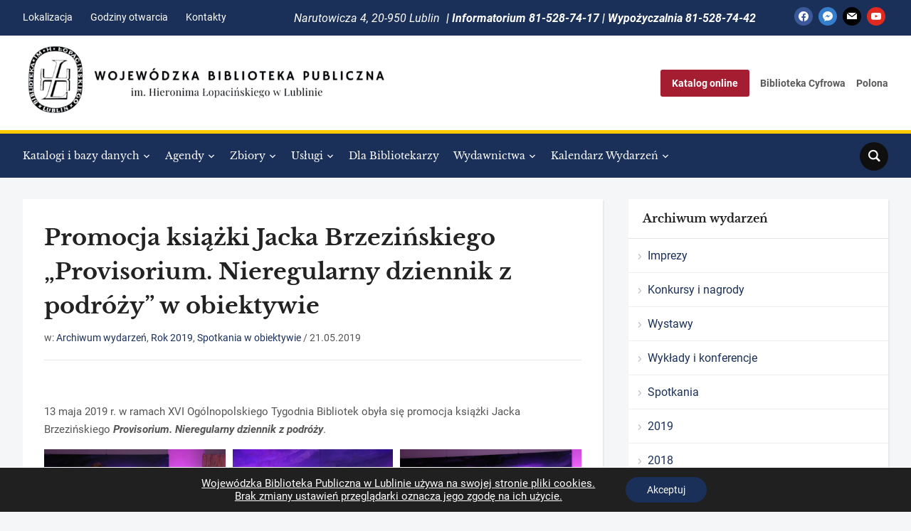

--- FILE ---
content_type: text/html; charset=UTF-8
request_url: https://wbp.lublin.pl/index.php/2019/05/21/promocja-ksiazki-jacka-brzezinskiego-provisorium-nieregularny-dziennik-z-podrozy/
body_size: 37958
content:
<!DOCTYPE html><html lang="pl-PL"><head><meta charset="UTF-8"><meta name="viewport" content="width=device-width, initial-scale=1.0"><link rel="profile" href="http://gmpg.org/xfn/11"><link rel="pingback" href="https://wbp.lublin.pl/xmlrpc.php"><link rel="preload" as="font" href="https://wbp.lublin.pl/wp-content/themes/academica_pro_3/fonts/academica-pro.ttf?2iudfv" type="font/ttf" crossorigin><title>Promocja książki Jacka Brzezińskiego &#8222;Provisorium. Nieregularny dziennik z podróży&#8221; w obiektywie &#8211; Wojewódzka Biblioteka Publiczna im. Hieronima Łopacińskiego w Lublinie</title><meta name='robots' content='max-image-preview:large' /><link rel='dns-prefetch' href='//www.googletagmanager.com' /><link rel="alternate" type="application/rss+xml" title="Wojewódzka Biblioteka Publiczna im. Hieronima Łopacińskiego w Lublinie &raquo; Kanał z wpisami" href="https://wbp.lublin.pl/index.php/feed/" /><link rel="alternate" type="application/rss+xml" title="Wojewódzka Biblioteka Publiczna im. Hieronima Łopacińskiego w Lublinie &raquo; Kanał z komentarzami" href="https://wbp.lublin.pl/index.php/comments/feed/" /><link rel="alternate" type="text/calendar" title="Wojewódzka Biblioteka Publiczna im. Hieronima Łopacińskiego w Lublinie &raquo; kanał iCal" href="https://wbp.lublin.pl/index.php/kalendarz/?ical=1" /><link rel="alternate" title="oEmbed (JSON)" type="application/json+oembed" href="https://wbp.lublin.pl/index.php/wp-json/oembed/1.0/embed?url=https%3A%2F%2Fwbp.lublin.pl%2Findex.php%2F2019%2F05%2F21%2Fpromocja-ksiazki-jacka-brzezinskiego-provisorium-nieregularny-dziennik-z-podrozy%2F" /><link rel="alternate" title="oEmbed (XML)" type="text/xml+oembed" href="https://wbp.lublin.pl/index.php/wp-json/oembed/1.0/embed?url=https%3A%2F%2Fwbp.lublin.pl%2Findex.php%2F2019%2F05%2F21%2Fpromocja-ksiazki-jacka-brzezinskiego-provisorium-nieregularny-dziennik-z-podrozy%2F&#038;format=xml" /><style id='wp-img-auto-sizes-contain-inline-css' type='text/css'>img:is([sizes=auto i],[sizes^="auto," i]){contain-intrinsic-size:3000px 1500px}
/*# sourceURL=wp-img-auto-sizes-contain-inline-css */</style><link rel='stylesheet' id='embed-pdf-viewer-css' href='https://wbp.lublin.pl/wp-content/cache/autoptimize/css/autoptimize_single_9f07cdbff093445b949aa78f40685584.css?ver=2.4.6' type='text/css' media='screen' /><link rel='stylesheet' id='tribe-events-pro-mini-calendar-block-styles-css' href='https://wbp.lublin.pl/wp-content/cache/autoptimize/css/autoptimize_single_f8ed6f7b684bf8d42928035cc6e0b9dd.css?ver=7.7.12' type='text/css' media='all' /><style id='wp-emoji-styles-inline-css' type='text/css'>img.wp-smiley, img.emoji {
		display: inline !important;
		border: none !important;
		box-shadow: none !important;
		height: 1em !important;
		width: 1em !important;
		margin: 0 0.07em !important;
		vertical-align: -0.1em !important;
		background: none !important;
		padding: 0 !important;
	}
/*# sourceURL=wp-emoji-styles-inline-css */</style><link rel='stylesheet' id='wp-block-library-css' href='https://wbp.lublin.pl/wp-content/cache/autoptimize/css/autoptimize_single_8e1244aa4d1a5d72d7e7ccfdfcbb6a33.css?ver=22.3.0' type='text/css' media='all' /><style id='global-styles-inline-css' type='text/css'>:root{--wp--preset--aspect-ratio--square: 1;--wp--preset--aspect-ratio--4-3: 4/3;--wp--preset--aspect-ratio--3-4: 3/4;--wp--preset--aspect-ratio--3-2: 3/2;--wp--preset--aspect-ratio--2-3: 2/3;--wp--preset--aspect-ratio--16-9: 16/9;--wp--preset--aspect-ratio--9-16: 9/16;--wp--preset--color--black: #000000;--wp--preset--color--cyan-bluish-gray: #abb8c3;--wp--preset--color--white: #ffffff;--wp--preset--color--pale-pink: #f78da7;--wp--preset--color--vivid-red: #cf2e2e;--wp--preset--color--luminous-vivid-orange: #ff6900;--wp--preset--color--luminous-vivid-amber: #fcb900;--wp--preset--color--light-green-cyan: #7bdcb5;--wp--preset--color--vivid-green-cyan: #00d084;--wp--preset--color--pale-cyan-blue: #8ed1fc;--wp--preset--color--vivid-cyan-blue: #0693e3;--wp--preset--color--vivid-purple: #9b51e0;--wp--preset--gradient--vivid-cyan-blue-to-vivid-purple: linear-gradient(135deg,rgb(6,147,227) 0%,rgb(155,81,224) 100%);--wp--preset--gradient--light-green-cyan-to-vivid-green-cyan: linear-gradient(135deg,rgb(122,220,180) 0%,rgb(0,208,130) 100%);--wp--preset--gradient--luminous-vivid-amber-to-luminous-vivid-orange: linear-gradient(135deg,rgb(252,185,0) 0%,rgb(255,105,0) 100%);--wp--preset--gradient--luminous-vivid-orange-to-vivid-red: linear-gradient(135deg,rgb(255,105,0) 0%,rgb(207,46,46) 100%);--wp--preset--gradient--very-light-gray-to-cyan-bluish-gray: linear-gradient(135deg,rgb(238,238,238) 0%,rgb(169,184,195) 100%);--wp--preset--gradient--cool-to-warm-spectrum: linear-gradient(135deg,rgb(74,234,220) 0%,rgb(151,120,209) 20%,rgb(207,42,186) 40%,rgb(238,44,130) 60%,rgb(251,105,98) 80%,rgb(254,248,76) 100%);--wp--preset--gradient--blush-light-purple: linear-gradient(135deg,rgb(255,206,236) 0%,rgb(152,150,240) 100%);--wp--preset--gradient--blush-bordeaux: linear-gradient(135deg,rgb(254,205,165) 0%,rgb(254,45,45) 50%,rgb(107,0,62) 100%);--wp--preset--gradient--luminous-dusk: linear-gradient(135deg,rgb(255,203,112) 0%,rgb(199,81,192) 50%,rgb(65,88,208) 100%);--wp--preset--gradient--pale-ocean: linear-gradient(135deg,rgb(255,245,203) 0%,rgb(182,227,212) 50%,rgb(51,167,181) 100%);--wp--preset--gradient--electric-grass: linear-gradient(135deg,rgb(202,248,128) 0%,rgb(113,206,126) 100%);--wp--preset--gradient--midnight: linear-gradient(135deg,rgb(2,3,129) 0%,rgb(40,116,252) 100%);--wp--preset--font-size--small: 13px;--wp--preset--font-size--medium: 20px;--wp--preset--font-size--large: 36px;--wp--preset--font-size--x-large: 42px;--wp--preset--spacing--20: 0.44rem;--wp--preset--spacing--30: 0.67rem;--wp--preset--spacing--40: 1rem;--wp--preset--spacing--50: 1.5rem;--wp--preset--spacing--60: 2.25rem;--wp--preset--spacing--70: 3.38rem;--wp--preset--spacing--80: 5.06rem;--wp--preset--shadow--natural: 6px 6px 9px rgba(0, 0, 0, 0.2);--wp--preset--shadow--deep: 12px 12px 50px rgba(0, 0, 0, 0.4);--wp--preset--shadow--sharp: 6px 6px 0px rgba(0, 0, 0, 0.2);--wp--preset--shadow--outlined: 6px 6px 0px -3px rgb(255, 255, 255), 6px 6px rgb(0, 0, 0);--wp--preset--shadow--crisp: 6px 6px 0px rgb(0, 0, 0);}:where(.is-layout-flex){gap: 0.5em;}:where(.is-layout-grid){gap: 0.5em;}body .is-layout-flex{display: flex;}.is-layout-flex{flex-wrap: wrap;align-items: center;}.is-layout-flex > :is(*, div){margin: 0;}body .is-layout-grid{display: grid;}.is-layout-grid > :is(*, div){margin: 0;}:where(.wp-block-columns.is-layout-flex){gap: 2em;}:where(.wp-block-columns.is-layout-grid){gap: 2em;}:where(.wp-block-post-template.is-layout-flex){gap: 1.25em;}:where(.wp-block-post-template.is-layout-grid){gap: 1.25em;}.has-black-color{color: var(--wp--preset--color--black) !important;}.has-cyan-bluish-gray-color{color: var(--wp--preset--color--cyan-bluish-gray) !important;}.has-white-color{color: var(--wp--preset--color--white) !important;}.has-pale-pink-color{color: var(--wp--preset--color--pale-pink) !important;}.has-vivid-red-color{color: var(--wp--preset--color--vivid-red) !important;}.has-luminous-vivid-orange-color{color: var(--wp--preset--color--luminous-vivid-orange) !important;}.has-luminous-vivid-amber-color{color: var(--wp--preset--color--luminous-vivid-amber) !important;}.has-light-green-cyan-color{color: var(--wp--preset--color--light-green-cyan) !important;}.has-vivid-green-cyan-color{color: var(--wp--preset--color--vivid-green-cyan) !important;}.has-pale-cyan-blue-color{color: var(--wp--preset--color--pale-cyan-blue) !important;}.has-vivid-cyan-blue-color{color: var(--wp--preset--color--vivid-cyan-blue) !important;}.has-vivid-purple-color{color: var(--wp--preset--color--vivid-purple) !important;}.has-black-background-color{background-color: var(--wp--preset--color--black) !important;}.has-cyan-bluish-gray-background-color{background-color: var(--wp--preset--color--cyan-bluish-gray) !important;}.has-white-background-color{background-color: var(--wp--preset--color--white) !important;}.has-pale-pink-background-color{background-color: var(--wp--preset--color--pale-pink) !important;}.has-vivid-red-background-color{background-color: var(--wp--preset--color--vivid-red) !important;}.has-luminous-vivid-orange-background-color{background-color: var(--wp--preset--color--luminous-vivid-orange) !important;}.has-luminous-vivid-amber-background-color{background-color: var(--wp--preset--color--luminous-vivid-amber) !important;}.has-light-green-cyan-background-color{background-color: var(--wp--preset--color--light-green-cyan) !important;}.has-vivid-green-cyan-background-color{background-color: var(--wp--preset--color--vivid-green-cyan) !important;}.has-pale-cyan-blue-background-color{background-color: var(--wp--preset--color--pale-cyan-blue) !important;}.has-vivid-cyan-blue-background-color{background-color: var(--wp--preset--color--vivid-cyan-blue) !important;}.has-vivid-purple-background-color{background-color: var(--wp--preset--color--vivid-purple) !important;}.has-black-border-color{border-color: var(--wp--preset--color--black) !important;}.has-cyan-bluish-gray-border-color{border-color: var(--wp--preset--color--cyan-bluish-gray) !important;}.has-white-border-color{border-color: var(--wp--preset--color--white) !important;}.has-pale-pink-border-color{border-color: var(--wp--preset--color--pale-pink) !important;}.has-vivid-red-border-color{border-color: var(--wp--preset--color--vivid-red) !important;}.has-luminous-vivid-orange-border-color{border-color: var(--wp--preset--color--luminous-vivid-orange) !important;}.has-luminous-vivid-amber-border-color{border-color: var(--wp--preset--color--luminous-vivid-amber) !important;}.has-light-green-cyan-border-color{border-color: var(--wp--preset--color--light-green-cyan) !important;}.has-vivid-green-cyan-border-color{border-color: var(--wp--preset--color--vivid-green-cyan) !important;}.has-pale-cyan-blue-border-color{border-color: var(--wp--preset--color--pale-cyan-blue) !important;}.has-vivid-cyan-blue-border-color{border-color: var(--wp--preset--color--vivid-cyan-blue) !important;}.has-vivid-purple-border-color{border-color: var(--wp--preset--color--vivid-purple) !important;}.has-vivid-cyan-blue-to-vivid-purple-gradient-background{background: var(--wp--preset--gradient--vivid-cyan-blue-to-vivid-purple) !important;}.has-light-green-cyan-to-vivid-green-cyan-gradient-background{background: var(--wp--preset--gradient--light-green-cyan-to-vivid-green-cyan) !important;}.has-luminous-vivid-amber-to-luminous-vivid-orange-gradient-background{background: var(--wp--preset--gradient--luminous-vivid-amber-to-luminous-vivid-orange) !important;}.has-luminous-vivid-orange-to-vivid-red-gradient-background{background: var(--wp--preset--gradient--luminous-vivid-orange-to-vivid-red) !important;}.has-very-light-gray-to-cyan-bluish-gray-gradient-background{background: var(--wp--preset--gradient--very-light-gray-to-cyan-bluish-gray) !important;}.has-cool-to-warm-spectrum-gradient-background{background: var(--wp--preset--gradient--cool-to-warm-spectrum) !important;}.has-blush-light-purple-gradient-background{background: var(--wp--preset--gradient--blush-light-purple) !important;}.has-blush-bordeaux-gradient-background{background: var(--wp--preset--gradient--blush-bordeaux) !important;}.has-luminous-dusk-gradient-background{background: var(--wp--preset--gradient--luminous-dusk) !important;}.has-pale-ocean-gradient-background{background: var(--wp--preset--gradient--pale-ocean) !important;}.has-electric-grass-gradient-background{background: var(--wp--preset--gradient--electric-grass) !important;}.has-midnight-gradient-background{background: var(--wp--preset--gradient--midnight) !important;}.has-small-font-size{font-size: var(--wp--preset--font-size--small) !important;}.has-medium-font-size{font-size: var(--wp--preset--font-size--medium) !important;}.has-large-font-size{font-size: var(--wp--preset--font-size--large) !important;}.has-x-large-font-size{font-size: var(--wp--preset--font-size--x-large) !important;}
/*# sourceURL=global-styles-inline-css */</style><style id='classic-theme-styles-inline-css' type='text/css'>.wp-block-button__link{background-color:#32373c;border-radius:9999px;box-shadow:none;color:#fff;font-size:1.125em;padding:calc(.667em + 2px) calc(1.333em + 2px);text-decoration:none}.wp-block-file__button{background:#32373c;color:#fff}.wp-block-accordion-heading{margin:0}.wp-block-accordion-heading__toggle{background-color:inherit!important;color:inherit!important}.wp-block-accordion-heading__toggle:not(:focus-visible){outline:none}.wp-block-accordion-heading__toggle:focus,.wp-block-accordion-heading__toggle:hover{background-color:inherit!important;border:none;box-shadow:none;color:inherit;padding:var(--wp--preset--spacing--20,1em) 0;text-decoration:none}.wp-block-accordion-heading__toggle:focus-visible{outline:auto;outline-offset:0}
/*# sourceURL=https://wbp.lublin.pl/wp-content/plugins/gutenberg/build/styles/block-library/classic.css */</style><link rel='stylesheet' id='contact-form-7-css' href='https://wbp.lublin.pl/wp-content/cache/autoptimize/css/autoptimize_single_64ac31699f5326cb3c76122498b76f66.css?ver=6.1.4' type='text/css' media='all' /><style id='dominant-color-styles-inline-css' type='text/css'>img[data-dominant-color]:not(.has-transparency) { background-color: var(--dominant-color); }
/*# sourceURL=dominant-color-styles-inline-css */</style><link rel='stylesheet' id='mgl-css-css' href='https://wbp.lublin.pl/wp-content/plugins/meow-gallery/app/style.min.css?ver=1767782738' type='text/css' media='all' /><link rel='stylesheet' id='open_wp_css-css' href='https://wbp.lublin.pl/wp-content/cache/autoptimize/css/autoptimize_single_b9c7869bef193aed73a418e04fc829a7.css?ver=6.9' type='text/css' media='all' /><link rel='stylesheet' id='pgc-simply-gallery-plugin-lightbox-style-css' href='https://wbp.lublin.pl/wp-content/cache/autoptimize/css/autoptimize_single_3a8dfa0e36cb1b864e7c956cf6397e0c.css?ver=3.3.2' type='text/css' media='all' /><style id='plvt-view-transitions-inline-css' type='text/css'>@view-transition { navigation: auto; }
@media (prefers-reduced-motion: no-preference) {::view-transition-group(*) { animation-duration: 0.4s; }}
/*# sourceURL=plvt-view-transitions-inline-css */</style><link rel='stylesheet' id='wpa-style-css' href='https://wbp.lublin.pl/wp-content/cache/autoptimize/css/autoptimize_single_88f188c3ac05016535c362cde1fe8424.css?ver=2.2.6' type='text/css' media='all' /><style id='wpa-style-inline-css' type='text/css'>.wpa-hide-ltr#skiplinks a,
.wpa-hide-ltr#skiplinks a:hover,
.wpa-hide-ltr#skiplinks a:visited {
    /* Dodaj odpowiednie style, jeśli chcesz */
}

.wpa-hide-ltr#skiplinks a:active,
.wpa-hide-ltr#skiplinks a:focus {
    /* Możesz dodać stylizację dla stanu focus lub aktywnego linku */
    outline: 2px solid #f00; /* Przykładowa czerwona obwódka na fokusa */
}

.skip-link:focus {
    top: 0;
    background-color: #000000; /* Kolor tła po najechaniu */
    color: #fff; /* Zmieniony kolor tekstu dla lepszej widoczności */
    border: 2px solid #fff; /* Obwódka wokół linku */
}
		:focus { outline: 2px solid #000000!important; outline-offset: 2px !important; }
		:root { --admin-bar-top : 7px; }
/*# sourceURL=wpa-style-inline-css */</style><link rel='stylesheet' id='zoom-theme-utils-css-css' href='https://wbp.lublin.pl/wp-content/cache/autoptimize/css/autoptimize_single_bdfbf63d12efc601082b3412bb2e1d83.css?ver=6.9' type='text/css' media='all' /><link rel='stylesheet' id='academica-pro-style-css' href='https://wbp.lublin.pl/wp-content/cache/autoptimize/css/autoptimize_single_23fca11f9da3af6e28f97c30864826ef.css?ver=3.1.3' type='text/css' media='all' /><link rel='stylesheet' id='media-queries-css' href='https://wbp.lublin.pl/wp-content/cache/autoptimize/css/autoptimize_single_0a8b8e5b28dcaae9b912dce6651edca5.css?ver=3.1.3' type='text/css' media='all' /><link rel='stylesheet' id='dashicons-css' href='https://wbp.lublin.pl/wp-includes/css/dashicons.min.css?ver=6.9' type='text/css' media='all' /><link rel='stylesheet' id='wpzoom-social-icons-socicon-css' href='https://wbp.lublin.pl/wp-content/cache/autoptimize/css/autoptimize_single_94eb89a464ec94941ad99c5db0d2d73a.css?ver=1768545881' type='text/css' media='all' /><link rel='stylesheet' id='wpzoom-social-icons-genericons-css' href='https://wbp.lublin.pl/wp-content/cache/autoptimize/css/autoptimize_single_cac19de39b4b14e0b8aaa90d06bfe696.css?ver=1768545881' type='text/css' media='all' /><link rel='stylesheet' id='wpzoom-social-icons-academicons-css' href='https://wbp.lublin.pl/wp-content/plugins/social-icons-widget-by-wpzoom/assets/css/academicons.min.css?ver=1768545881' type='text/css' media='all' /><link rel='stylesheet' id='wpzoom-social-icons-font-awesome-3-css' href='https://wbp.lublin.pl/wp-content/plugins/social-icons-widget-by-wpzoom/assets/css/font-awesome-3.min.css?ver=1768545881' type='text/css' media='all' /><link rel='stylesheet' id='wpzoom-social-icons-styles-css' href='https://wbp.lublin.pl/wp-content/cache/autoptimize/css/autoptimize_single_99e4731bccd0d8bada1a24cbfa710156.css?ver=1768545881' type='text/css' media='all' /><link rel='stylesheet' id='newsletter-css' href='https://wbp.lublin.pl/wp-content/cache/autoptimize/css/autoptimize_single_689d862214578091f93eb574dd07c438.css?ver=9.1.0' type='text/css' media='all' /><link rel='stylesheet' id='dr-style-css' href='https://wbp.lublin.pl/wp-content/cache/autoptimize/css/autoptimize_single_ff893b830e937114ce2e28bae6f9aff0.css?ver=1768678965' type='text/css' media='all' /><link rel='stylesheet' id='zoom-google-fonts-css' href='https://wbp.lublin.pl/wp-content/cache/autoptimize/css/autoptimize_single_6df3e919200945bdcdb23e4d11190e13.css?ver=3.1.3' type='text/css' media='all' /><link rel='stylesheet' id='moove_gdpr_frontend-css' href='https://wbp.lublin.pl/wp-content/cache/autoptimize/css/autoptimize_single_0b342c5fb3c244546b502f2a776ff57c.css?ver=5.0.9' type='text/css' media='all' /><style id='moove_gdpr_frontend-inline-css' type='text/css'>#moove_gdpr_cookie_modal .moove-gdpr-modal-content .moove-gdpr-tab-main h3.tab-title, 
				#moove_gdpr_cookie_modal .moove-gdpr-modal-content .moove-gdpr-tab-main span.tab-title,
				#moove_gdpr_cookie_modal .moove-gdpr-modal-content .moove-gdpr-modal-left-content #moove-gdpr-menu li a, 
				#moove_gdpr_cookie_modal .moove-gdpr-modal-content .moove-gdpr-modal-left-content #moove-gdpr-menu li button,
				#moove_gdpr_cookie_modal .moove-gdpr-modal-content .moove-gdpr-modal-left-content .moove-gdpr-branding-cnt a,
				#moove_gdpr_cookie_modal .moove-gdpr-modal-content .moove-gdpr-modal-footer-content .moove-gdpr-button-holder a.mgbutton, 
				#moove_gdpr_cookie_modal .moove-gdpr-modal-content .moove-gdpr-modal-footer-content .moove-gdpr-button-holder button.mgbutton,
				#moove_gdpr_cookie_modal .cookie-switch .cookie-slider:after, 
				#moove_gdpr_cookie_modal .cookie-switch .slider:after, 
				#moove_gdpr_cookie_modal .switch .cookie-slider:after, 
				#moove_gdpr_cookie_modal .switch .slider:after,
				#moove_gdpr_cookie_info_bar .moove-gdpr-info-bar-container .moove-gdpr-info-bar-content p, 
				#moove_gdpr_cookie_info_bar .moove-gdpr-info-bar-container .moove-gdpr-info-bar-content p a,
				#moove_gdpr_cookie_info_bar .moove-gdpr-info-bar-container .moove-gdpr-info-bar-content a.mgbutton, 
				#moove_gdpr_cookie_info_bar .moove-gdpr-info-bar-container .moove-gdpr-info-bar-content button.mgbutton,
				#moove_gdpr_cookie_modal .moove-gdpr-modal-content .moove-gdpr-tab-main .moove-gdpr-tab-main-content h1, 
				#moove_gdpr_cookie_modal .moove-gdpr-modal-content .moove-gdpr-tab-main .moove-gdpr-tab-main-content h2, 
				#moove_gdpr_cookie_modal .moove-gdpr-modal-content .moove-gdpr-tab-main .moove-gdpr-tab-main-content h3, 
				#moove_gdpr_cookie_modal .moove-gdpr-modal-content .moove-gdpr-tab-main .moove-gdpr-tab-main-content h4, 
				#moove_gdpr_cookie_modal .moove-gdpr-modal-content .moove-gdpr-tab-main .moove-gdpr-tab-main-content h5, 
				#moove_gdpr_cookie_modal .moove-gdpr-modal-content .moove-gdpr-tab-main .moove-gdpr-tab-main-content h6,
				#moove_gdpr_cookie_modal .moove-gdpr-modal-content.moove_gdpr_modal_theme_v2 .moove-gdpr-modal-title .tab-title,
				#moove_gdpr_cookie_modal .moove-gdpr-modal-content.moove_gdpr_modal_theme_v2 .moove-gdpr-tab-main h3.tab-title, 
				#moove_gdpr_cookie_modal .moove-gdpr-modal-content.moove_gdpr_modal_theme_v2 .moove-gdpr-tab-main span.tab-title,
				#moove_gdpr_cookie_modal .moove-gdpr-modal-content.moove_gdpr_modal_theme_v2 .moove-gdpr-branding-cnt a {
					font-weight: inherit				}
			#moove_gdpr_cookie_modal,#moove_gdpr_cookie_info_bar,.gdpr_cookie_settings_shortcode_content{font-family:inherit}#moove_gdpr_save_popup_settings_button{background-color:#373737;color:#fff}#moove_gdpr_save_popup_settings_button:hover{background-color:#000}#moove_gdpr_cookie_info_bar .moove-gdpr-info-bar-container .moove-gdpr-info-bar-content a.mgbutton,#moove_gdpr_cookie_info_bar .moove-gdpr-info-bar-container .moove-gdpr-info-bar-content button.mgbutton{background-color:#1b3058}#moove_gdpr_cookie_modal .moove-gdpr-modal-content .moove-gdpr-modal-footer-content .moove-gdpr-button-holder a.mgbutton,#moove_gdpr_cookie_modal .moove-gdpr-modal-content .moove-gdpr-modal-footer-content .moove-gdpr-button-holder button.mgbutton,.gdpr_cookie_settings_shortcode_content .gdpr-shr-button.button-green{background-color:#1b3058;border-color:#1b3058}#moove_gdpr_cookie_modal .moove-gdpr-modal-content .moove-gdpr-modal-footer-content .moove-gdpr-button-holder a.mgbutton:hover,#moove_gdpr_cookie_modal .moove-gdpr-modal-content .moove-gdpr-modal-footer-content .moove-gdpr-button-holder button.mgbutton:hover,.gdpr_cookie_settings_shortcode_content .gdpr-shr-button.button-green:hover{background-color:#fff;color:#1b3058}#moove_gdpr_cookie_modal .moove-gdpr-modal-content .moove-gdpr-modal-close i,#moove_gdpr_cookie_modal .moove-gdpr-modal-content .moove-gdpr-modal-close span.gdpr-icon{background-color:#1b3058;border:1px solid #1b3058}#moove_gdpr_cookie_info_bar span.moove-gdpr-infobar-allow-all.focus-g,#moove_gdpr_cookie_info_bar span.moove-gdpr-infobar-allow-all:focus,#moove_gdpr_cookie_info_bar button.moove-gdpr-infobar-allow-all.focus-g,#moove_gdpr_cookie_info_bar button.moove-gdpr-infobar-allow-all:focus,#moove_gdpr_cookie_info_bar span.moove-gdpr-infobar-reject-btn.focus-g,#moove_gdpr_cookie_info_bar span.moove-gdpr-infobar-reject-btn:focus,#moove_gdpr_cookie_info_bar button.moove-gdpr-infobar-reject-btn.focus-g,#moove_gdpr_cookie_info_bar button.moove-gdpr-infobar-reject-btn:focus,#moove_gdpr_cookie_info_bar span.change-settings-button.focus-g,#moove_gdpr_cookie_info_bar span.change-settings-button:focus,#moove_gdpr_cookie_info_bar button.change-settings-button.focus-g,#moove_gdpr_cookie_info_bar button.change-settings-button:focus{-webkit-box-shadow:0 0 1px 3px #1b3058;-moz-box-shadow:0 0 1px 3px #1b3058;box-shadow:0 0 1px 3px #1b3058}#moove_gdpr_cookie_modal .moove-gdpr-modal-content .moove-gdpr-modal-close i:hover,#moove_gdpr_cookie_modal .moove-gdpr-modal-content .moove-gdpr-modal-close span.gdpr-icon:hover,#moove_gdpr_cookie_info_bar span[data-href]>u.change-settings-button{color:#1b3058}#moove_gdpr_cookie_modal .moove-gdpr-modal-content .moove-gdpr-modal-left-content #moove-gdpr-menu li.menu-item-selected a span.gdpr-icon,#moove_gdpr_cookie_modal .moove-gdpr-modal-content .moove-gdpr-modal-left-content #moove-gdpr-menu li.menu-item-selected button span.gdpr-icon{color:inherit}#moove_gdpr_cookie_modal .moove-gdpr-modal-content .moove-gdpr-modal-left-content #moove-gdpr-menu li a span.gdpr-icon,#moove_gdpr_cookie_modal .moove-gdpr-modal-content .moove-gdpr-modal-left-content #moove-gdpr-menu li button span.gdpr-icon{color:inherit}#moove_gdpr_cookie_modal .gdpr-acc-link{line-height:0;font-size:0;color:transparent;position:absolute}#moove_gdpr_cookie_modal .moove-gdpr-modal-content .moove-gdpr-modal-close:hover i,#moove_gdpr_cookie_modal .moove-gdpr-modal-content .moove-gdpr-modal-left-content #moove-gdpr-menu li a,#moove_gdpr_cookie_modal .moove-gdpr-modal-content .moove-gdpr-modal-left-content #moove-gdpr-menu li button,#moove_gdpr_cookie_modal .moove-gdpr-modal-content .moove-gdpr-modal-left-content #moove-gdpr-menu li button i,#moove_gdpr_cookie_modal .moove-gdpr-modal-content .moove-gdpr-modal-left-content #moove-gdpr-menu li a i,#moove_gdpr_cookie_modal .moove-gdpr-modal-content .moove-gdpr-tab-main .moove-gdpr-tab-main-content a:hover,#moove_gdpr_cookie_info_bar.moove-gdpr-dark-scheme .moove-gdpr-info-bar-container .moove-gdpr-info-bar-content a.mgbutton:hover,#moove_gdpr_cookie_info_bar.moove-gdpr-dark-scheme .moove-gdpr-info-bar-container .moove-gdpr-info-bar-content button.mgbutton:hover,#moove_gdpr_cookie_info_bar.moove-gdpr-dark-scheme .moove-gdpr-info-bar-container .moove-gdpr-info-bar-content a:hover,#moove_gdpr_cookie_info_bar.moove-gdpr-dark-scheme .moove-gdpr-info-bar-container .moove-gdpr-info-bar-content button:hover,#moove_gdpr_cookie_info_bar.moove-gdpr-dark-scheme .moove-gdpr-info-bar-container .moove-gdpr-info-bar-content span.change-settings-button:hover,#moove_gdpr_cookie_info_bar.moove-gdpr-dark-scheme .moove-gdpr-info-bar-container .moove-gdpr-info-bar-content button.change-settings-button:hover,#moove_gdpr_cookie_info_bar.moove-gdpr-dark-scheme .moove-gdpr-info-bar-container .moove-gdpr-info-bar-content u.change-settings-button:hover,#moove_gdpr_cookie_info_bar span[data-href]>u.change-settings-button,#moove_gdpr_cookie_info_bar.moove-gdpr-dark-scheme .moove-gdpr-info-bar-container .moove-gdpr-info-bar-content a.mgbutton.focus-g,#moove_gdpr_cookie_info_bar.moove-gdpr-dark-scheme .moove-gdpr-info-bar-container .moove-gdpr-info-bar-content button.mgbutton.focus-g,#moove_gdpr_cookie_info_bar.moove-gdpr-dark-scheme .moove-gdpr-info-bar-container .moove-gdpr-info-bar-content a.focus-g,#moove_gdpr_cookie_info_bar.moove-gdpr-dark-scheme .moove-gdpr-info-bar-container .moove-gdpr-info-bar-content button.focus-g,#moove_gdpr_cookie_info_bar.moove-gdpr-dark-scheme .moove-gdpr-info-bar-container .moove-gdpr-info-bar-content a.mgbutton:focus,#moove_gdpr_cookie_info_bar.moove-gdpr-dark-scheme .moove-gdpr-info-bar-container .moove-gdpr-info-bar-content button.mgbutton:focus,#moove_gdpr_cookie_info_bar.moove-gdpr-dark-scheme .moove-gdpr-info-bar-container .moove-gdpr-info-bar-content a:focus,#moove_gdpr_cookie_info_bar.moove-gdpr-dark-scheme .moove-gdpr-info-bar-container .moove-gdpr-info-bar-content button:focus,#moove_gdpr_cookie_info_bar.moove-gdpr-dark-scheme .moove-gdpr-info-bar-container .moove-gdpr-info-bar-content span.change-settings-button.focus-g,span.change-settings-button:focus,button.change-settings-button.focus-g,button.change-settings-button:focus,#moove_gdpr_cookie_info_bar.moove-gdpr-dark-scheme .moove-gdpr-info-bar-container .moove-gdpr-info-bar-content u.change-settings-button.focus-g,#moove_gdpr_cookie_info_bar.moove-gdpr-dark-scheme .moove-gdpr-info-bar-container .moove-gdpr-info-bar-content u.change-settings-button:focus{color:#1b3058}#moove_gdpr_cookie_modal .moove-gdpr-branding.focus-g span,#moove_gdpr_cookie_modal .moove-gdpr-modal-content .moove-gdpr-tab-main a.focus-g,#moove_gdpr_cookie_modal .moove-gdpr-modal-content .moove-gdpr-tab-main .gdpr-cd-details-toggle.focus-g{color:#1b3058}#moove_gdpr_cookie_modal.gdpr_lightbox-hide{display:none}
/*# sourceURL=moove_gdpr_frontend-inline-css */</style><link rel='preload' as='font'  id='wpzoom-social-icons-font-academicons-woff2-css' href='https://wbp.lublin.pl/wp-content/plugins/social-icons-widget-by-wpzoom/assets/font/academicons.woff2?v=1.9.2'  type='font/woff2' crossorigin /><link rel='preload' as='font'  id='wpzoom-social-icons-font-fontawesome-3-woff2-css' href='https://wbp.lublin.pl/wp-content/plugins/social-icons-widget-by-wpzoom/assets/font/fontawesome-webfont.woff2?v=4.7.0'  type='font/woff2' crossorigin /><link rel='preload' as='font'  id='wpzoom-social-icons-font-genericons-woff-css' href='https://wbp.lublin.pl/wp-content/plugins/social-icons-widget-by-wpzoom/assets/font/Genericons.woff'  type='font/woff' crossorigin /><link rel='preload' as='font'  id='wpzoom-social-icons-font-socicon-woff2-css' href='https://wbp.lublin.pl/wp-content/plugins/social-icons-widget-by-wpzoom/assets/font/socicon.woff2?v=4.5.4'  type='font/woff2' crossorigin /> <script defer id="web-worker-offloading-js-before" src="[data-uri]"></script> <script defer id="web-worker-offloading-js-after" src="[data-uri]"></script> <script type="text/javascript" src="https://wbp.lublin.pl/wp-includes/js/jquery/jquery.min.js?ver=3.7.1" id="jquery-core-js"></script> <script defer type="text/javascript" src="https://wbp.lublin.pl/wp-includes/js/jquery/jquery-migrate.min.js?ver=3.4.1" id="jquery-migrate-js"></script> <script defer id="open_wp_js-js-extra" src="[data-uri]"></script> <script defer type="text/javascript" src="https://wbp.lublin.pl/wp-content/cache/autoptimize/js/autoptimize_single_c3e5dcc2514313200b1720f905520dfa.js?ver=6.9" id="open_wp_js-js"></script> <script defer id="plvt-view-transitions-js-after" src="[data-uri]"></script> 
 <script type="text/partytown" src="https://www.googletagmanager.com/gtag/js?id=GT-WBKSHCK" id="google_gtagjs-js" async></script> <script type="text/partytown" id="google_gtagjs-js-after">window.dataLayer = window.dataLayer || [];function gtag(){dataLayer.push(arguments);}
gtag("set","linker",{"domains":["wbp.lublin.pl"]});
gtag("js", new Date());
gtag("set", "developer_id.dZTNiMT", true);
gtag("config", "GT-WBKSHCK", {"googlesitekit_post_date":"20190521"});
//# sourceURL=google_gtagjs-js-after</script> <link rel="https://api.w.org/" href="https://wbp.lublin.pl/index.php/wp-json/" /><link rel="alternate" title="JSON" type="application/json" href="https://wbp.lublin.pl/index.php/wp-json/wp/v2/posts/20625" /><link rel="EditURI" type="application/rsd+xml" title="RSD" href="https://wbp.lublin.pl/xmlrpc.php?rsd" /><meta name="generator" content="WordPress 6.9" /><link rel="canonical" href="https://wbp.lublin.pl/index.php/2019/05/21/promocja-ksiazki-jacka-brzezinskiego-provisorium-nieregularny-dziennik-z-podrozy/" /><link rel='shortlink' href='https://wbp.lublin.pl/?p=20625' /><meta name="generator" content="auto-sizes 1.7.0"><meta name="generator" content="dominant-color-images 1.2.0"><meta name="generator" content="Site Kit by Google 1.170.0" /><meta name="generator" content="performance-lab 4.0.1; plugins: auto-sizes, dominant-color-images, embed-optimizer, image-prioritizer, performant-translations, nocache-bfcache, speculation-rules, view-transitions, web-worker-offloading, webp-uploads"><meta name="generator" content="performant-translations 1.2.0"> <noscript><style>.simply-gallery-amp{ display: block !important; }</style></noscript><noscript><style>.sgb-preloader{ display: none !important; }</style></noscript><meta name="generator" content="view-transitions 1.1.2"><meta name="generator" content="web-worker-offloading 0.2.0"><meta name="generator" content="webp-uploads 2.6.1"><meta name="tec-api-version" content="v1"><meta name="tec-api-origin" content="https://wbp.lublin.pl"><link rel="alternate" href="https://wbp.lublin.pl/index.php/wp-json/tribe/events/v1/" /><meta name="generator" content="Academica Pro 3.0 3.1.3" /><meta name="generator" content="WPZOOM Framework 2.0.9" /><meta name="generator" content="speculation-rules 1.6.0"> <style type="text/css" id="academica_pro_3-custom-css">.navbar-brand-wpz .tagline{display:none;}.sb-search .sb-icon-search{background:#0f0f0f;}.slides .slide_button a{color:#ffffff;}.site-footer a{color:#ffffff;}.site-footer a:hover{color:#ffb400;}</style><meta name="google-site-verification" content="0OVo56lBxHowrM6bdbW_IXlATv3pRdmmMuxwItM9VnM"><meta data-od-replaced-content="optimization-detective 1.0.0-beta4" name="generator" content="optimization-detective 1.0.0-beta4; url_metric_groups={0:empty, 480:empty, 600:empty, 782:empty}"><meta name="generator" content="embed-optimizer 1.0.0-beta3"><meta name="generator" content="image-prioritizer 1.0.0-beta3"><link rel="icon" href="https://wbp.lublin.pl/wp-content/uploads/2018/06/cropped-HL-400x400.webp" sizes="32x32" /><link rel="icon" href="https://wbp.lublin.pl/wp-content/uploads/2018/06/cropped-HL-400x400.webp" sizes="192x192" /><link rel="apple-touch-icon" href="https://wbp.lublin.pl/wp-content/uploads/2018/06/cropped-HL-400x400.webp" /><meta name="msapplication-TileImage" content="https://wbp.lublin.pl/wp-content/uploads/2018/06/cropped-HL-400x400.webp" /><style type="text/css" id="wp-custom-css">#top-menu {background: #1B3058}
.top-navbar .navbar-wpz > li > a {
	color: #ffffff;}
#header-helpful {
   color: #ffffff;}

/* remove footer copyright */ 
.designed-by,
#footer-copy .wpzoom,
#footer .wpzoom,
.site-info .designed-by,
.site-info p.right,
.footer-info .designed {
    display: none;
}

/* no padding around logo */
.navbar-brand-wpz {
    padding: 0px 0;
}

/*hide recaptcha */
.grecaptcha-badge { 
    visibility: hidden;
}

/* center form
.wpcf7 label {
text-align: center;
}
*/

/* header footer width 
#container {
	width: 100%;
}
*/

/* width of the middle side of all 
div.wrapper {
	margin: 0 auto;
	text-align: left;
	width: 1440px;
    position: relative
} */

/* width of the middle side of all */
div.wrapper {
	margin: 0 auto;
	text-align: left;
	max-width: 2000px;
	width: 95%;
	
    position: relative
} 

/* width of news */
#main .column-wide .column-wide {
    width: 100%;
    margin-right: 0;
}

/* Change color of the search bar background 
.sb-search .sb-icon-search:hover, .sb-search .sb-search-input {
    background: #000000;
}
/* And searchbar font type color 
.sb-search .sb-search-input {
color: #f9f9fa;
}
*/

/* Biblioteka Cyfrowa/ Polona button font color/weight */
.logo-navbar .navbar-wpz > li > a {
    color: #595959;
    font-weight: bolder;
}

/* Hide 'View Event' button 
.tribe-common.tribe-events.tribe-events-widget-shortcode.tribe-events-widget-shortcode-events-week .tribe-events-widget-events-week__view-more-link {
  display: none;
}
*/

/* Apply custom focus style with dual color for better contrast */
:focus {
    outline: none; /* Removes the default focus outline */
    border: 3px solid red; /* Solid red border */
    padding: 4px; /* Increased padding to push the border further away from the text */
    box-shadow: 0 0 15px 5px rgba(255, 0, 0, 0.6); /* Larger shadow with more space */
}

a:focus, button:focus, input:focus, textarea:focus {
    outline: none;
}</style></head><body class="wp-singular post-template-default single single-post postid-20625 single-format-standard wp-custom-logo wp-theme-academica_pro_3 tribe-no-js"><div id="container"><header id="header"><nav id="top-menu"><div class="wrapper"><div id="navbar-top" class="top-navbar"><div class="menu-top-container"><ul id="menu-top" class="navbar-wpz dropdown sf-menu"><li id="menu-item-6450" class="menu-item menu-item-type-post_type menu-item-object-page menu-item-6450"><a href="https://wbp.lublin.pl/index.php/lokalizacja/">Lokalizacja</a></li><li id="menu-item-6449" class="menu-item menu-item-type-post_type menu-item-object-page menu-item-6449"><a href="https://wbp.lublin.pl/index.php/godziny-otwarcia-biblioteki-library-opening-hours/">Godziny otwarcia</a></li><li id="menu-item-5556" class="menu-item menu-item-type-post_type menu-item-object-page menu-item-5556"><a href="https://wbp.lublin.pl/index.php/kontakty/">Kontakty</a></li></ul></div></div><div class="header_social"><div id="zoom-social-icons-widget-3" class="widget zoom-social-icons-widget widget-none"><ul class="zoom-social-icons-list zoom-social-icons-list--with-canvas zoom-social-icons-list--round zoom-social-icons-list--align-right zoom-social-icons-list--no-labels"><li class="zoom-social_icons-list__item"> <a class="zoom-social_icons-list__link" href="https://www.facebook.com/wbplublin/" target="_blank" title="Friend me on Facebook" > <span class="screen-reader-text">facebook</span> <span class="zoom-social_icons-list-span social-icon socicon socicon-facebook" data-hover-rule="background-color" data-hover-color="#3b5998" style="background-color : #3b5998; font-size: 14px; padding:6px" ></span> </a></li><li class="zoom-social_icons-list__item"> <a class="zoom-social_icons-list__link" href="https://m.me/wbplublin" target="_blank" title="Default Label" > <span class="screen-reader-text">messenger</span> <span class="zoom-social_icons-list-span social-icon socicon socicon-messenger" data-hover-rule="background-color" data-hover-color="#619aa9" style="background-color : #357ecc; font-size: 14px; padding:6px" ></span> </a></li><li class="zoom-social_icons-list__item"> <a class="zoom-social_icons-list__link" href="mailto:info@wbp.lublin.pl" target="_blank" title="" > <span class="screen-reader-text">mail</span> <span class="zoom-social_icons-list-span social-icon socicon socicon-mail" data-hover-rule="background-color" data-hover-color="#000000" style="background-color : #000000; font-size: 14px; padding:6px" ></span> </a></li><li class="zoom-social_icons-list__item"> <a class="zoom-social_icons-list__link" href="https://www.youtube.com/channel/UCLhWR8NgldE08n27Pn2RlXQ" target="_blank" title="" > <span class="screen-reader-text">youtube</span> <span class="zoom-social_icons-list-span social-icon socicon socicon-youtube" data-hover-rule="background-color" data-hover-color="#e02a20" style="background-color : #e02a20; font-size: 14px; padding:6px" ></span> </a></li></ul></div></div><div id="header-helpful"> <span class="action">Narutowicza 4, 20-950 Lublin <span class="value"> | Informatorium 81-528-74-17 | Wypożyczalnia 81-528-74-42</span></span></div><div class="clear"></div></div></nav><div class="cleaner"></div><div class="wrapper"><div class="brand_wrapper"><div class="navbar-brand-wpz"> <a href="https://wbp.lublin.pl/" class="custom-logo-link" rel="home" itemprop="url"><img data-od-unknown-tag data-od-xpath="/HTML/BODY/DIV[@id=&apos;container&apos;]/*[1][self::HEADER]/*[3][self::DIV]/*[1][self::DIV]/*[1][self::DIV]/*[1][self::A]/*[1][self::IMG]" width="650" height="150" src="https://wbp.lublin.pl/wp-content/uploads/2024/12/WBP-LOGO-RETINA-TRANSPARENT-768x177.webp" class="custom-logo no-lazyload no-lazy a3-notlazy has-transparency" alt="Kliknij by przejść do strony głównej" itemprop="logo" decoding="async" fetchpriority="high" srcset="https://wbp.lublin.pl/wp-content/uploads/2024/12/WBP-LOGO-RETINA-TRANSPARENT-768x177.webp 768w, https://wbp.lublin.pl/wp-content/uploads/2024/12/WBP-LOGO-RETINA-TRANSPARENT-600x138.webp 600w, https://wbp.lublin.pl/wp-content/uploads/2024/12/WBP-LOGO-RETINA-TRANSPARENT-400x92.webp 400w, https://wbp.lublin.pl/wp-content/uploads/2024/12/WBP-LOGO-RETINA-TRANSPARENT-947x219.webp 947w, https://wbp.lublin.pl/wp-content/uploads/2024/12/WBP-LOGO-RETINA-TRANSPARENT-624x144.webp 624w, https://wbp.lublin.pl/wp-content/uploads/2024/12/WBP-LOGO-RETINA-TRANSPARENT.webp 1300w" sizes="(max-width: 650px) 100vw, 650px" data-has-transparency="true" data-dominant-color="181a1d" style="--dominant-color: #181a1d;" /></a><p class="tagline">Istnieje od 1907 roku</p></div><div id="navbar-logo" class="logo-navbar"><div class="menu-about-container"><ul id="menu-about" class="navbar-wpz dropdown sf-menu"><li id="menu-item-6788" class="wpz-button menu-item menu-item-type-custom menu-item-object-custom menu-item-6788"><a target="_blank" href="https://bn-mpl.primo.exlibrisgroup.com/discovery/search?vid=48OMNIS_MPL:48OMNIS_MPL&#038;lang=pl">Katalog online</a></li><li id="menu-item-34741" class="menu-item menu-item-type-custom menu-item-object-custom menu-item-34741"><a href="http://bc.wbp.lublin.pl/dlibra?action=ChangeLanguageAction&#038;language=pl">Biblioteka Cyfrowa</a></li><li id="menu-item-34776" class="menu-item menu-item-type-custom menu-item-object-custom menu-item-34776"><a href="https://polona.pl/collections/institutions/13/">Polona</a></li></ul></div></div></div><div class="cleaner">&nbsp;</div></div></header><nav id="main-navbar" class="main-navbar"><div class="wrapper"><div class="navbar-header-main"><div id="menu-main-slide" class="menu-main-container"><ul id="menu-main" class="menu"><li id="menu-item-6860" class="menu-item menu-item-type-post_type menu-item-object-page menu-item-has-children menu-item-6860"><a href="https://wbp.lublin.pl/index.php/katalogi-i-bazy-danych/">Katalogi i bazy danych</a><ul class="sub-menu"><li id="menu-item-6861" class="menu-item menu-item-type-custom menu-item-object-custom menu-item-6861"><a target="_blank" href="https://bn-mpl.primo.exlibrisgroup.com/discovery/search?vid=48OMNIS_MPL:48OMNIS_MPL&#038;lang=pl">Katalog online</a></li><li id="menu-item-6865" class="menu-item menu-item-type-custom menu-item-object-custom menu-item-6865"><a target="_blank" href="http://bc.wbp.lublin.pl/dlibra">Biblioteka Cyfrowa</a></li><li id="menu-item-34773" class="menu-item menu-item-type-custom menu-item-object-custom menu-item-34773"><a href="https://polona.pl/collections/institutions/13/">Polona &#8211; Kolekcja Cyfrowa</a></li><li id="menu-item-6862" class="menu-item menu-item-type-post_type menu-item-object-page menu-item-6862"><a href="https://wbp.lublin.pl/index.php/katalogi-kartkowe-2/">Katalogi kartkowe</a></li><li id="menu-item-6863" class="menu-item menu-item-type-post_type menu-item-object-page menu-item-6863"><a href="https://wbp.lublin.pl/index.php/katalogi-zbiorow-specjalnych/">Katalogi zbiorów specjalnych</a></li><li id="menu-item-6864" class="menu-item menu-item-type-custom menu-item-object-custom menu-item-6864"><a target="_blank" href="https://bn-mpl.primo.exlibrisgroup.com/discovery/search?query=tab%3DBibl_Lub&#038;search_scope=BibliografiaLubelszczyzny&#038;vid=48OMNIS_MPL:48OMNIS_MPL&#038;offset=0">Bibliografia Lubelszczyzny</a></li></ul></li><li id="menu-item-6895" class="menu-item menu-item-type-post_type menu-item-object-page menu-item-has-children menu-item-6895"><a href="https://wbp.lublin.pl/index.php/agendy/">Agendy</a><ul class="sub-menu"><li id="menu-item-6897" class="menu-item menu-item-type-post_type menu-item-object-page menu-item-6897"><a href="https://wbp.lublin.pl/index.php/agendy/czytelnia-czasopism/">Czytelnia Czasopism</a></li><li id="menu-item-6907" class="menu-item menu-item-type-post_type menu-item-object-page menu-item-6907"><a href="https://wbp.lublin.pl/index.php/dzial-bibliografii-lubelszczyzny-i-wiedzy-o-regionie-3/">Czytelnia Działu Bibliografii Lubelszczyzny i Wiedzy o Regionie</a></li><li id="menu-item-6896" class="menu-item menu-item-type-post_type menu-item-object-page menu-item-6896"><a href="https://wbp.lublin.pl/index.php/czytelnia-naukowa/">Czytelnia Naukowa</a></li><li id="menu-item-6898" class="menu-item menu-item-type-post_type menu-item-object-page menu-item-6898"><a href="https://wbp.lublin.pl/index.php/czytelnia-zbiorow-specjalnych/">Czytelnia Zbiorów Specjalnych</a></li><li id="menu-item-34743" class="menu-item menu-item-type-post_type menu-item-object-page menu-item-34743"><a href="https://wbp.lublin.pl/index.php/agendy/ksiegarnia-u-hieronima/">Księgarnia u Hieronima</a></li><li id="menu-item-6902" class="menu-item menu-item-type-post_type menu-item-object-page menu-item-6902"><a href="https://wbp.lublin.pl/index.php/informatorium/">Informatorium</a></li><li id="menu-item-6876" class="menu-item menu-item-type-post_type menu-item-object-page menu-item-6876"><a href="https://wbp.lublin.pl/index.php/agendy/oddzial-dla-dzieci/">Oddział dla Dzieci</a></li><li id="menu-item-6868" class="menu-item menu-item-type-post_type menu-item-object-page menu-item-6868"><a href="https://wbp.lublin.pl/index.php/wypozyczalnia/">Wypożyczalnia</a></li><li id="menu-item-6871" class="menu-item menu-item-type-post_type menu-item-object-page menu-item-6871"><a href="https://wbp.lublin.pl/index.php/wypozyczalnia-miedzybiblioteczna/">Wypożyczalnia Międzybiblioteczna</a></li></ul></li><li id="menu-item-6966" class="menu-item menu-item-type-post_type menu-item-object-page menu-item-has-children menu-item-6966"><a href="https://wbp.lublin.pl/index.php/zbiory/">Zbiory</a><ul class="sub-menu"><li id="menu-item-11341" class="menu-item menu-item-type-post_type menu-item-object-page menu-item-11341"><a href="https://wbp.lublin.pl/index.php/zbiory/czasopisma/">Czasopisma</a></li><li id="menu-item-11342" class="menu-item menu-item-type-post_type menu-item-object-page menu-item-11342"><a href="https://wbp.lublin.pl/index.php/zbiory/ksiegozbior-naukowy/">Księgozbiór Naukowy</a></li><li id="menu-item-11599" class="menu-item menu-item-type-post_type menu-item-object-page menu-item-11599"><a href="https://wbp.lublin.pl/index.php/zbiory/ksiegozbior-naukowy-copy/">Księgozbiór Wypożyczalni</a></li><li id="menu-item-11339" class="menu-item menu-item-type-post_type menu-item-object-page menu-item-11339"><a href="https://wbp.lublin.pl/index.php/zbiory/ksiegozbiory-podreczne/">Księgozbiory podręczne</a></li><li id="menu-item-11338" class="menu-item menu-item-type-post_type menu-item-object-page menu-item-11338"><a href="https://wbp.lublin.pl/index.php/zbiory/lubliniana/">Lubliniana</a></li><li id="menu-item-6972" class="menu-item menu-item-type-taxonomy menu-item-object-category menu-item-has-children menu-item-6972"><a href="https://wbp.lublin.pl/index.php/category/nowe-nabytki/">Nowe nabytki</a><ul class="sub-menu"><li id="menu-item-11326" class="menu-item menu-item-type-taxonomy menu-item-object-category menu-item-11326"><a href="https://wbp.lublin.pl/index.php/category/nowe-nabytki/nowoci-w-dziale-bibliografii-lubelszczyzny/">Nowości w Dziale Bibliografii Lubelszczyzny</a></li><li id="menu-item-11325" class="menu-item menu-item-type-taxonomy menu-item-object-category menu-item-11325"><a href="https://wbp.lublin.pl/index.php/category/nowe-nabytki/nowe-nabytki-do-ksigozbioru-naukowego/">Nowe nabytki do księgozbioru naukowego</a></li><li id="menu-item-11327" class="menu-item menu-item-type-taxonomy menu-item-object-category menu-item-11327"><a href="https://wbp.lublin.pl/index.php/category/nowe-nabytki/nowosci-w-wypozyczalni/">Nowości w Wypożyczalni</a></li></ul></li></ul></li><li id="menu-item-6917" class="menu-item menu-item-type-post_type menu-item-object-page menu-item-has-children menu-item-6917"><a href="https://wbp.lublin.pl/index.php/uslugi-odplatne/">Usługi</a><ul class="sub-menu"><li id="menu-item-38999" class="menu-item menu-item-type-post_type menu-item-object-post menu-item-38999"><a href="https://wbp.lublin.pl/index.php/2022/07/29/darmowe-wi-fi-w-bibliotece/">Darmowe Wi-Fi</a></li><li id="menu-item-71244" class="menu-item menu-item-type-post_type menu-item-object-post menu-item-71244"><a href="https://wbp.lublin.pl/index.php/2025/06/04/ibuk-pl/">IBUK.PL</a></li><li id="menu-item-34697" class="menu-item menu-item-type-post_type menu-item-object-post menu-item-34697"><a href="https://wbp.lublin.pl/index.php/2024/06/28/legimi-w-wbp/">Legimi w WBP</a></li><li id="menu-item-64064" class="menu-item menu-item-type-post_type menu-item-object-post menu-item-64064"><a href="https://wbp.lublin.pl/index.php/2025/05/22/empik-go-w-wbp/">Empik Go w WBP</a></li><li id="menu-item-34698" class="menu-item menu-item-type-post_type menu-item-object-post menu-item-34698"><a href="https://wbp.lublin.pl/index.php/2018/12/12/academica-cyfrowa-wypozyczalnia-publikacji-naukowych/">Academica</a></li><li id="menu-item-34699" class="menu-item menu-item-type-post_type menu-item-object-post menu-item-34699"><a href="https://wbp.lublin.pl/index.php/2019/01/09/system-informacji-prawnej-legalis/">Legalis &#8211; System Informacji Prawnej</a></li><li id="menu-item-6918" class="menu-item menu-item-type-post_type menu-item-object-page menu-item-6918"><a href="https://wbp.lublin.pl/index.php/uslugi-odplatne/cennik-uslug/">Cennik usług</a></li><li id="menu-item-11603" class="menu-item menu-item-type-post_type menu-item-object-page menu-item-11603"><a href="https://wbp.lublin.pl/index.php/uslugi-odplatne/pracownia-ksero/">Ksero</a></li><li id="menu-item-6919" class="menu-item menu-item-type-post_type menu-item-object-page menu-item-6919"><a href="https://wbp.lublin.pl/index.php/regulaminy/zasady-powielania-zbiorow-w-wbp/">Zasady powielania zbiorów w WBP</a></li></ul></li><li id="menu-item-34738" class="menu-item menu-item-type-taxonomy menu-item-object-category menu-item-34738"><a href="https://wbp.lublin.pl/index.php/category/komunikaty-branzowe/">Dla Bibliotekarzy</a></li><li id="menu-item-34797" class="menu-item menu-item-type-post_type menu-item-object-page menu-item-has-children menu-item-34797"><a href="https://wbp.lublin.pl/index.php/wydawnictwa/">Wydawnictwa</a><ul class="sub-menu"><li id="menu-item-36382" class="menu-item menu-item-type-post_type menu-item-object-page menu-item-36382"><a href="https://wbp.lublin.pl/index.php/wydawnictwa/wydawnictwa-zwarte-wbp/">Wydawnictwa zwarte WBP</a></li><li id="menu-item-34799" class="menu-item menu-item-type-taxonomy menu-item-object-category menu-item-34799"><a href="https://wbp.lublin.pl/index.php/category/bibliotekarz-lubelski/">Bibliotekarz Lubelski</a></li><li id="menu-item-34798" class="menu-item menu-item-type-taxonomy menu-item-object-category menu-item-34798"><a href="https://wbp.lublin.pl/index.php/category/dostrzegacz-biblioteczny/">Dostrzegacz biblioteczny</a></li></ul></li><li id="menu-item-58251" class="menu-item menu-item-type-custom menu-item-object-custom menu-item-has-children menu-item-58251"><a href="https://wbp.lublin.pl/index.php/kalendarz/category/wbp/month/">Kalendarz Wydarzeń</a><ul class="sub-menu"><li id="menu-item-58497" class="menu-item menu-item-type-custom menu-item-object-custom menu-item-58497"><a href="https://wbp.lublin.pl/index.php/kalendarz/category/wbp/month/">Wydarzenia w WBP</a></li><li id="menu-item-58496" class="menu-item menu-item-type-custom menu-item-object-custom menu-item-58496"><a href="https://wbp.lublin.pl/index.php/kalendarz/category/teren/">Wydarzenia w Terenie</a></li></ul></li></ul></div></div><div id="navbar-main"><div class="menu-main-container"><ul id="menu-main-1" class="navbar-wpz dropdown sf-menu"><li class="menu-item menu-item-type-post_type menu-item-object-page menu-item-has-children menu-item-6860"><a href="https://wbp.lublin.pl/index.php/katalogi-i-bazy-danych/">Katalogi i bazy danych</a><ul class="sub-menu"><li class="menu-item menu-item-type-custom menu-item-object-custom menu-item-6861"><a target="_blank" href="https://bn-mpl.primo.exlibrisgroup.com/discovery/search?vid=48OMNIS_MPL:48OMNIS_MPL&#038;lang=pl">Katalog online</a></li><li class="menu-item menu-item-type-custom menu-item-object-custom menu-item-6865"><a target="_blank" href="http://bc.wbp.lublin.pl/dlibra">Biblioteka Cyfrowa</a></li><li class="menu-item menu-item-type-custom menu-item-object-custom menu-item-34773"><a href="https://polona.pl/collections/institutions/13/">Polona &#8211; Kolekcja Cyfrowa</a></li><li class="menu-item menu-item-type-post_type menu-item-object-page menu-item-6862"><a href="https://wbp.lublin.pl/index.php/katalogi-kartkowe-2/">Katalogi kartkowe</a></li><li class="menu-item menu-item-type-post_type menu-item-object-page menu-item-6863"><a href="https://wbp.lublin.pl/index.php/katalogi-zbiorow-specjalnych/">Katalogi zbiorów specjalnych</a></li><li class="menu-item menu-item-type-custom menu-item-object-custom menu-item-6864"><a target="_blank" href="https://bn-mpl.primo.exlibrisgroup.com/discovery/search?query=tab%3DBibl_Lub&#038;search_scope=BibliografiaLubelszczyzny&#038;vid=48OMNIS_MPL:48OMNIS_MPL&#038;offset=0">Bibliografia Lubelszczyzny</a></li></ul></li><li class="menu-item menu-item-type-post_type menu-item-object-page menu-item-has-children menu-item-6895"><a href="https://wbp.lublin.pl/index.php/agendy/">Agendy</a><ul class="sub-menu"><li class="menu-item menu-item-type-post_type menu-item-object-page menu-item-6897"><a href="https://wbp.lublin.pl/index.php/agendy/czytelnia-czasopism/">Czytelnia Czasopism</a></li><li class="menu-item menu-item-type-post_type menu-item-object-page menu-item-6907"><a href="https://wbp.lublin.pl/index.php/dzial-bibliografii-lubelszczyzny-i-wiedzy-o-regionie-3/">Czytelnia Działu Bibliografii Lubelszczyzny i Wiedzy o Regionie</a></li><li class="menu-item menu-item-type-post_type menu-item-object-page menu-item-6896"><a href="https://wbp.lublin.pl/index.php/czytelnia-naukowa/">Czytelnia Naukowa</a></li><li class="menu-item menu-item-type-post_type menu-item-object-page menu-item-6898"><a href="https://wbp.lublin.pl/index.php/czytelnia-zbiorow-specjalnych/">Czytelnia Zbiorów Specjalnych</a></li><li class="menu-item menu-item-type-post_type menu-item-object-page menu-item-34743"><a href="https://wbp.lublin.pl/index.php/agendy/ksiegarnia-u-hieronima/">Księgarnia u Hieronima</a></li><li class="menu-item menu-item-type-post_type menu-item-object-page menu-item-6902"><a href="https://wbp.lublin.pl/index.php/informatorium/">Informatorium</a></li><li class="menu-item menu-item-type-post_type menu-item-object-page menu-item-6876"><a href="https://wbp.lublin.pl/index.php/agendy/oddzial-dla-dzieci/">Oddział dla Dzieci</a></li><li class="menu-item menu-item-type-post_type menu-item-object-page menu-item-6868"><a href="https://wbp.lublin.pl/index.php/wypozyczalnia/">Wypożyczalnia</a></li><li class="menu-item menu-item-type-post_type menu-item-object-page menu-item-6871"><a href="https://wbp.lublin.pl/index.php/wypozyczalnia-miedzybiblioteczna/">Wypożyczalnia Międzybiblioteczna</a></li></ul></li><li class="menu-item menu-item-type-post_type menu-item-object-page menu-item-has-children menu-item-6966"><a href="https://wbp.lublin.pl/index.php/zbiory/">Zbiory</a><ul class="sub-menu"><li class="menu-item menu-item-type-post_type menu-item-object-page menu-item-11341"><a href="https://wbp.lublin.pl/index.php/zbiory/czasopisma/">Czasopisma</a></li><li class="menu-item menu-item-type-post_type menu-item-object-page menu-item-11342"><a href="https://wbp.lublin.pl/index.php/zbiory/ksiegozbior-naukowy/">Księgozbiór Naukowy</a></li><li class="menu-item menu-item-type-post_type menu-item-object-page menu-item-11599"><a href="https://wbp.lublin.pl/index.php/zbiory/ksiegozbior-naukowy-copy/">Księgozbiór Wypożyczalni</a></li><li class="menu-item menu-item-type-post_type menu-item-object-page menu-item-11339"><a href="https://wbp.lublin.pl/index.php/zbiory/ksiegozbiory-podreczne/">Księgozbiory podręczne</a></li><li class="menu-item menu-item-type-post_type menu-item-object-page menu-item-11338"><a href="https://wbp.lublin.pl/index.php/zbiory/lubliniana/">Lubliniana</a></li><li class="menu-item menu-item-type-taxonomy menu-item-object-category menu-item-has-children menu-item-6972"><a href="https://wbp.lublin.pl/index.php/category/nowe-nabytki/">Nowe nabytki</a><ul class="sub-menu"><li class="menu-item menu-item-type-taxonomy menu-item-object-category menu-item-11326"><a href="https://wbp.lublin.pl/index.php/category/nowe-nabytki/nowoci-w-dziale-bibliografii-lubelszczyzny/">Nowości w Dziale Bibliografii Lubelszczyzny</a></li><li class="menu-item menu-item-type-taxonomy menu-item-object-category menu-item-11325"><a href="https://wbp.lublin.pl/index.php/category/nowe-nabytki/nowe-nabytki-do-ksigozbioru-naukowego/">Nowe nabytki do księgozbioru naukowego</a></li><li class="menu-item menu-item-type-taxonomy menu-item-object-category menu-item-11327"><a href="https://wbp.lublin.pl/index.php/category/nowe-nabytki/nowosci-w-wypozyczalni/">Nowości w Wypożyczalni</a></li></ul></li></ul></li><li class="menu-item menu-item-type-post_type menu-item-object-page menu-item-has-children menu-item-6917"><a href="https://wbp.lublin.pl/index.php/uslugi-odplatne/">Usługi</a><ul class="sub-menu"><li class="menu-item menu-item-type-post_type menu-item-object-post menu-item-38999"><a href="https://wbp.lublin.pl/index.php/2022/07/29/darmowe-wi-fi-w-bibliotece/">Darmowe Wi-Fi</a></li><li class="menu-item menu-item-type-post_type menu-item-object-post menu-item-71244"><a href="https://wbp.lublin.pl/index.php/2025/06/04/ibuk-pl/">IBUK.PL</a></li><li class="menu-item menu-item-type-post_type menu-item-object-post menu-item-34697"><a href="https://wbp.lublin.pl/index.php/2024/06/28/legimi-w-wbp/">Legimi w WBP</a></li><li class="menu-item menu-item-type-post_type menu-item-object-post menu-item-64064"><a href="https://wbp.lublin.pl/index.php/2025/05/22/empik-go-w-wbp/">Empik Go w WBP</a></li><li class="menu-item menu-item-type-post_type menu-item-object-post menu-item-34698"><a href="https://wbp.lublin.pl/index.php/2018/12/12/academica-cyfrowa-wypozyczalnia-publikacji-naukowych/">Academica</a></li><li class="menu-item menu-item-type-post_type menu-item-object-post menu-item-34699"><a href="https://wbp.lublin.pl/index.php/2019/01/09/system-informacji-prawnej-legalis/">Legalis &#8211; System Informacji Prawnej</a></li><li class="menu-item menu-item-type-post_type menu-item-object-page menu-item-6918"><a href="https://wbp.lublin.pl/index.php/uslugi-odplatne/cennik-uslug/">Cennik usług</a></li><li class="menu-item menu-item-type-post_type menu-item-object-page menu-item-11603"><a href="https://wbp.lublin.pl/index.php/uslugi-odplatne/pracownia-ksero/">Ksero</a></li><li class="menu-item menu-item-type-post_type menu-item-object-page menu-item-6919"><a href="https://wbp.lublin.pl/index.php/regulaminy/zasady-powielania-zbiorow-w-wbp/">Zasady powielania zbiorów w WBP</a></li></ul></li><li class="menu-item menu-item-type-taxonomy menu-item-object-category menu-item-34738"><a href="https://wbp.lublin.pl/index.php/category/komunikaty-branzowe/">Dla Bibliotekarzy</a></li><li class="menu-item menu-item-type-post_type menu-item-object-page menu-item-has-children menu-item-34797"><a href="https://wbp.lublin.pl/index.php/wydawnictwa/">Wydawnictwa</a><ul class="sub-menu"><li class="menu-item menu-item-type-post_type menu-item-object-page menu-item-36382"><a href="https://wbp.lublin.pl/index.php/wydawnictwa/wydawnictwa-zwarte-wbp/">Wydawnictwa zwarte WBP</a></li><li class="menu-item menu-item-type-taxonomy menu-item-object-category menu-item-34799"><a href="https://wbp.lublin.pl/index.php/category/bibliotekarz-lubelski/">Bibliotekarz Lubelski</a></li><li class="menu-item menu-item-type-taxonomy menu-item-object-category menu-item-34798"><a href="https://wbp.lublin.pl/index.php/category/dostrzegacz-biblioteczny/">Dostrzegacz biblioteczny</a></li></ul></li><li class="menu-item menu-item-type-custom menu-item-object-custom menu-item-has-children menu-item-58251"><a href="https://wbp.lublin.pl/index.php/kalendarz/category/wbp/month/">Kalendarz Wydarzeń</a><ul class="sub-menu"><li class="menu-item menu-item-type-custom menu-item-object-custom menu-item-58497"><a href="https://wbp.lublin.pl/index.php/kalendarz/category/wbp/month/">Wydarzenia w WBP</a></li><li class="menu-item menu-item-type-custom menu-item-object-custom menu-item-58496"><a href="https://wbp.lublin.pl/index.php/kalendarz/category/teren/">Wydarzenia w Terenie</a></li></ul></li></ul></div></div><div id="sb-search" class="sb-search"><form method="get" class="searchform" action="https://wbp.lublin.pl/"> <input type="search" class="sb-search-input" placeholder="Szukam..." value="" name="s" id="s" /> <input type="submit" id="searchsubmit" class="sb-search-submit" value="Szukaj" /> <span class="sb-icon-search"></span></form></div></div></nav><div id="main"><div class="wrapper"><div class="column column-wide"><div class="content-block"><h1 class="post-title">Promocja książki Jacka Brzezińskiego &#8222;Provisorium. Nieregularny dziennik z podróży&#8221; w obiektywie</h1><p class="post-meta"> <span class="category">w: <a href="https://wbp.lublin.pl/index.php/category/archiwum-wydarzen/" rel="category tag">Archiwum wydarzeń</a>, <a href="https://wbp.lublin.pl/index.php/category/archiwum-wydarzen/rok-2019/" rel="category tag">Rok 2019</a>, <a href="https://wbp.lublin.pl/index.php/category/archiwum-wydarzen/spotkania-autorskie-w-obiektywie/" rel="category tag">Spotkania w obiektywie</a></span> / <time datetime="2019-05-21">21.05.2019</time></p><div class="divider">&nbsp;</div><div class="post-content"><p><span id="more-20625"></span></p><p>&nbsp;</p><p>13 maja 2019 r. w ramach XVI Ogólnopolskiego Tygodnia Bibliotek obyła się promocja książki Jacka Brzezińskiego <strong><em>Provisorium. Nieregularny dziennik z podróży</em></strong>.</p><div class="mgl-root" data-gallery-options="{&quot;image_ids&quot;:[&quot;20626&quot;,&quot;20627&quot;,&quot;20628&quot;,&quot;20629&quot;,&quot;20630&quot;,&quot;20631&quot;,&quot;20632&quot;,&quot;20633&quot;,&quot;20634&quot;,&quot;20635&quot;,&quot;20636&quot;,&quot;20637&quot;,&quot;20638&quot;,&quot;20639&quot;,&quot;20640&quot;,&quot;20641&quot;,&quot;20642&quot;],&quot;id&quot;:&quot;696be635436fe&quot;,&quot;size&quot;:&quot;large&quot;,&quot;infinite&quot;:false,&quot;custom_class&quot;:null,&quot;link&quot;:null,&quot;is_preview&quot;:false,&quot;updir&quot;:&quot;https:\/\/wbp.lublin.pl\/wp-content\/uploads\/&quot;,&quot;captions&quot;:&quot;always&quot;,&quot;animation&quot;:false,&quot;layout&quot;:&quot;tiles&quot;,&quot;justified_row_height&quot;:200,&quot;justified_gutter&quot;:5,&quot;masonry_gutter&quot;:5,&quot;masonry_columns&quot;:3,&quot;square_gutter&quot;:5,&quot;square_columns&quot;:5,&quot;cascade_gutter&quot;:10,&quot;class_id&quot;:&quot;mgl-gallery-696be635436fe&quot;,&quot;layouts&quot;:[],&quot;tiles_gutter&quot;:10,&quot;tiles_gutter_tablet&quot;:10,&quot;tiles_gutter_mobile&quot;:10,&quot;tiles_density&quot;:&quot;high&quot;,&quot;tiles_density_tablet&quot;:&quot;medium&quot;,&quot;tiles_density_mobile&quot;:&quot;low&quot;,&quot;horizontal_gutter&quot;:10,&quot;horizontal_image_height&quot;:500,&quot;horizontal_hide_scrollbar&quot;:false,&quot;carousel_gutter&quot;:5,&quot;carousel_arrow_nav_enabled&quot;:true,&quot;carousel_dot_nav_enabled&quot;:true,&quot;carousel_image_height&quot;:500,&quot;carousel_keep_aspect_ratio&quot;:false,&quot;map_gutter&quot;:10,&quot;map_height&quot;:500}" data-gallery-images="[{&quot;caption&quot;:&quot;Spotkanie prowadzi\u0142a Ewa Hadrian (Dzia\u0142 Informacji i Promocji) &quot;,&quot;meta&quot;:{&quot;width&quot;:1620,&quot;height&quot;:1080,&quot;file&quot;:&quot;2019\/05\/1-2.webp&quot;,&quot;filesize&quot;:101440,&quot;sizes&quot;:{&quot;medium&quot;:{&quot;file&quot;:&quot;1-2-600x400.webp&quot;,&quot;width&quot;:600,&quot;height&quot;:400,&quot;mime-type&quot;:&quot;image\/webp&quot;,&quot;filesize&quot;:23818,&quot;sources&quot;:{&quot;image\/webp&quot;:{&quot;file&quot;:&quot;1-2-600x400.webp&quot;,&quot;filesize&quot;:23818}}},&quot;thumbnail&quot;:{&quot;file&quot;:&quot;1-2-400x267.webp&quot;,&quot;width&quot;:400,&quot;height&quot;:267,&quot;mime-type&quot;:&quot;image\/webp&quot;,&quot;filesize&quot;:13640,&quot;sources&quot;:{&quot;image\/webp&quot;:{&quot;file&quot;:&quot;1-2-400x267.webp&quot;,&quot;filesize&quot;:13640}}},&quot;medium_large&quot;:{&quot;file&quot;:&quot;1-2-768x512.webp&quot;,&quot;width&quot;:768,&quot;height&quot;:512,&quot;mime-type&quot;:&quot;image\/webp&quot;,&quot;filesize&quot;:33160,&quot;sources&quot;:{&quot;image\/webp&quot;:{&quot;file&quot;:&quot;1-2-768x512.webp&quot;,&quot;filesize&quot;:33160}}},&quot;1536x1536&quot;:{&quot;file&quot;:&quot;1-2-1536x1024.webp&quot;,&quot;width&quot;:1536,&quot;height&quot;:1024,&quot;mime-type&quot;:&quot;image\/webp&quot;,&quot;filesize&quot;:81828},&quot;homepage-slider&quot;:{&quot;file&quot;:&quot;1-2-1270x500.webp&quot;,&quot;width&quot;:1270,&quot;height&quot;:500,&quot;mime-type&quot;:&quot;image\/webp&quot;,&quot;filesize&quot;:46536},&quot;homepage-slider-small&quot;:{&quot;file&quot;:&quot;1-2-947x500.webp&quot;,&quot;width&quot;:947,&quot;height&quot;:500,&quot;mime-type&quot;:&quot;image\/webp&quot;,&quot;filesize&quot;:40068},&quot;page-top&quot;:{&quot;file&quot;:&quot;1-2-947x631.webp&quot;,&quot;width&quot;:947,&quot;height&quot;:631,&quot;mime-type&quot;:&quot;image\/webp&quot;,&quot;filesize&quot;:44926},&quot;page-small&quot;:{&quot;file&quot;:&quot;1-2-624x416.webp&quot;,&quot;width&quot;:624,&quot;height&quot;:416,&quot;mime-type&quot;:&quot;image\/webp&quot;,&quot;filesize&quot;:25172},&quot;loop-main&quot;:{&quot;file&quot;:&quot;1-2-365x240.webp&quot;,&quot;width&quot;:365,&quot;height&quot;:240,&quot;mime-type&quot;:&quot;image\/webp&quot;,&quot;filesize&quot;:11888},&quot;thumb-gallery-widget&quot;:{&quot;file&quot;:&quot;1-2-84x56.webp&quot;,&quot;width&quot;:84,&quot;height&quot;:56,&quot;mime-type&quot;:&quot;image\/webp&quot;,&quot;filesize&quot;:1520}},&quot;image_meta&quot;:{&quot;aperture&quot;:&quot;0&quot;,&quot;credit&quot;:&quot;&quot;,&quot;camera&quot;:&quot;&quot;,&quot;caption&quot;:&quot;&quot;,&quot;created_timestamp&quot;:&quot;0&quot;,&quot;copyright&quot;:&quot;&quot;,&quot;focal_length&quot;:&quot;0&quot;,&quot;iso&quot;:&quot;0&quot;,&quot;shutter_speed&quot;:&quot;0&quot;,&quot;title&quot;:&quot;&quot;,&quot;orientation&quot;:&quot;0&quot;,&quot;keywords&quot;:[]},&quot;original_image&quot;:&quot;1-2.jpg&quot;,&quot;dominant_color&quot;:&quot;5e3565&quot;,&quot;has_transparency&quot;:false,&quot;sources&quot;:{&quot;image\/webp&quot;:{&quot;file&quot;:&quot;1-2.webp&quot;,&quot;filesize&quot;:101440}}},&quot;id&quot;:&quot;20626&quot;,&quot;img_html&quot;:&quot;&lt;img width=\&quot;887\&quot; height=\&quot;591\&quot; src=\&quot;https:\/\/wbp.lublin.pl\/wp-content\/uploads\/2019\/05\/1-2.webp\&quot; class=\&quot;wp-image-20626 not-transparent\&quot; alt=\&quot;\&quot; draggable=\&quot;\&quot; srcset=\&quot;https:\/\/wbp.lublin.pl\/wp-content\/uploads\/2019\/05\/1-2.webp 1620w, https:\/\/wbp.lublin.pl\/wp-content\/uploads\/2019\/05\/1-2-600x400.webp 600w, https:\/\/wbp.lublin.pl\/wp-content\/uploads\/2019\/05\/1-2-400x267.webp 400w, https:\/\/wbp.lublin.pl\/wp-content\/uploads\/2019\/05\/1-2-768x512.webp 768w, https:\/\/wbp.lublin.pl\/wp-content\/uploads\/2019\/05\/1-2-1536x1024.webp 1536w, https:\/\/wbp.lublin.pl\/wp-content\/uploads\/2019\/05\/1-2-947x631.webp 947w, https:\/\/wbp.lublin.pl\/wp-content\/uploads\/2019\/05\/1-2-624x416.webp 624w, https:\/\/wbp.lublin.pl\/wp-content\/uploads\/2019\/05\/1-2-84x56.webp 84w\&quot; sizes=\&quot;50vw\&quot; \/&gt;&quot;,&quot;link_href&quot;:null,&quot;link_target&quot;:&quot;_self&quot;,&quot;link_rel&quot;:null,&quot;attributes&quot;:{&quot;data-mgl-id&quot;:&quot;20626&quot;,&quot;data-mgl-width&quot;:&quot;1620&quot;,&quot;data-mgl-height&quot;:&quot;1080&quot;},&quot;orientation&quot;:&quot;o&quot;},{&quot;caption&quot;:&quot;&quot;,&quot;meta&quot;:{&quot;width&quot;:1620,&quot;height&quot;:1080,&quot;file&quot;:&quot;2019\/05\/2-2.webp&quot;,&quot;filesize&quot;:80596,&quot;sizes&quot;:{&quot;medium&quot;:{&quot;file&quot;:&quot;2-2-600x400.webp&quot;,&quot;width&quot;:600,&quot;height&quot;:400,&quot;mime-type&quot;:&quot;image\/webp&quot;,&quot;filesize&quot;:20782,&quot;sources&quot;:{&quot;image\/webp&quot;:{&quot;file&quot;:&quot;2-2-600x400.webp&quot;,&quot;filesize&quot;:20782}}},&quot;thumbnail&quot;:{&quot;file&quot;:&quot;2-2-400x267.webp&quot;,&quot;width&quot;:400,&quot;height&quot;:267,&quot;mime-type&quot;:&quot;image\/webp&quot;,&quot;filesize&quot;:12260,&quot;sources&quot;:{&quot;image\/webp&quot;:{&quot;file&quot;:&quot;2-2-400x267.webp&quot;,&quot;filesize&quot;:12260}}},&quot;medium_large&quot;:{&quot;file&quot;:&quot;2-2-768x512.webp&quot;,&quot;width&quot;:768,&quot;height&quot;:512,&quot;mime-type&quot;:&quot;image\/webp&quot;,&quot;filesize&quot;:28766,&quot;sources&quot;:{&quot;image\/webp&quot;:{&quot;file&quot;:&quot;2-2-768x512.webp&quot;,&quot;filesize&quot;:28766}}},&quot;1536x1536&quot;:{&quot;file&quot;:&quot;2-2-1536x1024.webp&quot;,&quot;width&quot;:1536,&quot;height&quot;:1024,&quot;mime-type&quot;:&quot;image\/webp&quot;,&quot;filesize&quot;:69210},&quot;homepage-slider&quot;:{&quot;file&quot;:&quot;2-2-1270x500.webp&quot;,&quot;width&quot;:1270,&quot;height&quot;:500,&quot;mime-type&quot;:&quot;image\/webp&quot;,&quot;filesize&quot;:34220},&quot;homepage-slider-small&quot;:{&quot;file&quot;:&quot;2-2-947x500.webp&quot;,&quot;width&quot;:947,&quot;height&quot;:500,&quot;mime-type&quot;:&quot;image\/webp&quot;,&quot;filesize&quot;:32160},&quot;page-top&quot;:{&quot;file&quot;:&quot;2-2-947x631.webp&quot;,&quot;width&quot;:947,&quot;height&quot;:631,&quot;mime-type&quot;:&quot;image\/webp&quot;,&quot;filesize&quot;:37118},&quot;page-small&quot;:{&quot;file&quot;:&quot;2-2-624x416.webp&quot;,&quot;width&quot;:624,&quot;height&quot;:416,&quot;mime-type&quot;:&quot;image\/webp&quot;,&quot;filesize&quot;:21656},&quot;loop-main&quot;:{&quot;file&quot;:&quot;2-2-365x240.webp&quot;,&quot;width&quot;:365,&quot;height&quot;:240,&quot;mime-type&quot;:&quot;image\/webp&quot;,&quot;filesize&quot;:10710},&quot;thumb-gallery-widget&quot;:{&quot;file&quot;:&quot;2-2-84x56.webp&quot;,&quot;width&quot;:84,&quot;height&quot;:56,&quot;mime-type&quot;:&quot;image\/webp&quot;,&quot;filesize&quot;:1524}},&quot;image_meta&quot;:{&quot;aperture&quot;:&quot;0&quot;,&quot;credit&quot;:&quot;&quot;,&quot;camera&quot;:&quot;&quot;,&quot;caption&quot;:&quot;&quot;,&quot;created_timestamp&quot;:&quot;0&quot;,&quot;copyright&quot;:&quot;&quot;,&quot;focal_length&quot;:&quot;0&quot;,&quot;iso&quot;:&quot;0&quot;,&quot;shutter_speed&quot;:&quot;0&quot;,&quot;title&quot;:&quot;&quot;,&quot;orientation&quot;:&quot;0&quot;,&quot;keywords&quot;:[]},&quot;original_image&quot;:&quot;2-2.jpg&quot;,&quot;dominant_color&quot;:&quot;5a3662&quot;,&quot;has_transparency&quot;:false,&quot;sources&quot;:{&quot;image\/webp&quot;:{&quot;file&quot;:&quot;2-2.webp&quot;,&quot;filesize&quot;:80596}}},&quot;id&quot;:&quot;20627&quot;,&quot;img_html&quot;:&quot;&lt;img width=\&quot;887\&quot; height=\&quot;591\&quot; src=\&quot;https:\/\/wbp.lublin.pl\/wp-content\/uploads\/2019\/05\/2-2.webp\&quot; class=\&quot;wp-image-20627 not-transparent\&quot; alt=\&quot;\&quot; draggable=\&quot;\&quot; srcset=\&quot;https:\/\/wbp.lublin.pl\/wp-content\/uploads\/2019\/05\/2-2.webp 1620w, https:\/\/wbp.lublin.pl\/wp-content\/uploads\/2019\/05\/2-2-600x400.webp 600w, https:\/\/wbp.lublin.pl\/wp-content\/uploads\/2019\/05\/2-2-400x267.webp 400w, https:\/\/wbp.lublin.pl\/wp-content\/uploads\/2019\/05\/2-2-768x512.webp 768w, https:\/\/wbp.lublin.pl\/wp-content\/uploads\/2019\/05\/2-2-1536x1024.webp 1536w, https:\/\/wbp.lublin.pl\/wp-content\/uploads\/2019\/05\/2-2-947x631.webp 947w, https:\/\/wbp.lublin.pl\/wp-content\/uploads\/2019\/05\/2-2-624x416.webp 624w, https:\/\/wbp.lublin.pl\/wp-content\/uploads\/2019\/05\/2-2-84x56.webp 84w\&quot; sizes=\&quot;50vw\&quot; \/&gt;&quot;,&quot;link_href&quot;:null,&quot;link_target&quot;:&quot;_self&quot;,&quot;link_rel&quot;:null,&quot;attributes&quot;:{&quot;data-mgl-id&quot;:&quot;20627&quot;,&quot;data-mgl-width&quot;:&quot;1620&quot;,&quot;data-mgl-height&quot;:&quot;1080&quot;},&quot;orientation&quot;:&quot;o&quot;},{&quot;caption&quot;:&quot;Jacek Brzezi\u0144ski &quot;,&quot;meta&quot;:{&quot;width&quot;:720,&quot;height&quot;:1080,&quot;file&quot;:&quot;2019\/05\/3-3-e1558434374640.webp&quot;,&quot;filesize&quot;:43630,&quot;sizes&quot;:{&quot;medium&quot;:{&quot;file&quot;:&quot;3-3-e1558434374640-400x600.webp&quot;,&quot;width&quot;:400,&quot;height&quot;:600,&quot;mime-type&quot;:&quot;image\/webp&quot;,&quot;filesize&quot;:18706,&quot;sources&quot;:{&quot;image\/webp&quot;:{&quot;file&quot;:&quot;3-3-e1558434374640-400x600.webp&quot;,&quot;filesize&quot;:18706}}},&quot;thumbnail&quot;:{&quot;file&quot;:&quot;3-3-e1558434374640-267x400.webp&quot;,&quot;width&quot;:267,&quot;height&quot;:400,&quot;mime-type&quot;:&quot;image\/webp&quot;,&quot;filesize&quot;:11348,&quot;sources&quot;:{&quot;image\/webp&quot;:{&quot;file&quot;:&quot;3-3-e1558434374640-267x400.webp&quot;,&quot;filesize&quot;:11348}}},&quot;homepage-slider&quot;:{&quot;file&quot;:&quot;3-3-e1558434374640-720x500.webp&quot;,&quot;width&quot;:720,&quot;height&quot;:500,&quot;mime-type&quot;:&quot;image\/webp&quot;,&quot;filesize&quot;:25084},&quot;homepage-slider-small&quot;:{&quot;file&quot;:&quot;3-3-e1558434374640-720x500.webp&quot;,&quot;width&quot;:720,&quot;height&quot;:500,&quot;mime-type&quot;:&quot;image\/webp&quot;,&quot;filesize&quot;:25084},&quot;page-small&quot;:{&quot;file&quot;:&quot;3-3-e1558434374640-624x936.webp&quot;,&quot;width&quot;:624,&quot;height&quot;:936,&quot;mime-type&quot;:&quot;image\/webp&quot;,&quot;filesize&quot;:32542},&quot;loop-main&quot;:{&quot;file&quot;:&quot;3-3-e1558434374640-365x240.webp&quot;,&quot;width&quot;:365,&quot;height&quot;:240,&quot;mime-type&quot;:&quot;image\/webp&quot;,&quot;filesize&quot;:8508},&quot;thumb-gallery-widget&quot;:{&quot;file&quot;:&quot;3-3-e1558434374640-84x56.webp&quot;,&quot;width&quot;:84,&quot;height&quot;:56,&quot;mime-type&quot;:&quot;image\/webp&quot;,&quot;filesize&quot;:1500}},&quot;image_meta&quot;:{&quot;aperture&quot;:&quot;0&quot;,&quot;credit&quot;:&quot;&quot;,&quot;camera&quot;:&quot;&quot;,&quot;caption&quot;:&quot;&quot;,&quot;created_timestamp&quot;:&quot;0&quot;,&quot;copyright&quot;:&quot;&quot;,&quot;focal_length&quot;:&quot;0&quot;,&quot;iso&quot;:&quot;0&quot;,&quot;shutter_speed&quot;:&quot;0&quot;,&quot;title&quot;:&quot;&quot;,&quot;orientation&quot;:&quot;0&quot;,&quot;keywords&quot;:[]},&quot;original_image&quot;:&quot;3-3-e1558434374640.jpg&quot;,&quot;dominant_color&quot;:&quot;553764&quot;,&quot;has_transparency&quot;:false,&quot;sources&quot;:{&quot;image\/webp&quot;:{&quot;file&quot;:&quot;3-3-e1558434374640.webp&quot;,&quot;filesize&quot;:43630}}},&quot;id&quot;:&quot;20628&quot;,&quot;img_html&quot;:&quot;&lt;img width=\&quot;720\&quot; height=\&quot;1080\&quot; src=\&quot;https:\/\/wbp.lublin.pl\/wp-content\/uploads\/2019\/05\/3-3-e1558434374640.webp\&quot; class=\&quot;wp-image-20628 not-transparent\&quot; alt=\&quot;\&quot; draggable=\&quot;\&quot; srcset=\&quot;https:\/\/wbp.lublin.pl\/wp-content\/uploads\/2019\/05\/3-3-e1558434374640.webp 720w, https:\/\/wbp.lublin.pl\/wp-content\/uploads\/2019\/05\/3-3-e1558434374640-400x600.webp 400w, https:\/\/wbp.lublin.pl\/wp-content\/uploads\/2019\/05\/3-3-e1558434374640-267x400.webp 267w, https:\/\/wbp.lublin.pl\/wp-content\/uploads\/2019\/05\/3-3-e1558434374640-624x936.webp 624w\&quot; sizes=\&quot;50vw\&quot; \/&gt;&quot;,&quot;link_href&quot;:null,&quot;link_target&quot;:&quot;_self&quot;,&quot;link_rel&quot;:null,&quot;attributes&quot;:{&quot;data-mgl-id&quot;:&quot;20628&quot;,&quot;data-mgl-width&quot;:&quot;720&quot;,&quot;data-mgl-height&quot;:&quot;1080&quot;},&quot;orientation&quot;:&quot;i&quot;},{&quot;caption&quot;:&quot;&quot;,&quot;meta&quot;:{&quot;width&quot;:1620,&quot;height&quot;:1080,&quot;file&quot;:&quot;2019\/05\/4-2.webp&quot;,&quot;filesize&quot;:81158,&quot;sizes&quot;:{&quot;medium&quot;:{&quot;file&quot;:&quot;4-2-600x400.webp&quot;,&quot;width&quot;:600,&quot;height&quot;:400,&quot;mime-type&quot;:&quot;image\/webp&quot;,&quot;filesize&quot;:21730,&quot;sources&quot;:{&quot;image\/webp&quot;:{&quot;file&quot;:&quot;4-2-600x400.webp&quot;,&quot;filesize&quot;:21730}}},&quot;thumbnail&quot;:{&quot;file&quot;:&quot;4-2-400x267.webp&quot;,&quot;width&quot;:400,&quot;height&quot;:267,&quot;mime-type&quot;:&quot;image\/webp&quot;,&quot;filesize&quot;:12920,&quot;sources&quot;:{&quot;image\/webp&quot;:{&quot;file&quot;:&quot;4-2-400x267.webp&quot;,&quot;filesize&quot;:12920}}},&quot;medium_large&quot;:{&quot;file&quot;:&quot;4-2-768x512.webp&quot;,&quot;width&quot;:768,&quot;height&quot;:512,&quot;mime-type&quot;:&quot;image\/webp&quot;,&quot;filesize&quot;:29066,&quot;sources&quot;:{&quot;image\/webp&quot;:{&quot;file&quot;:&quot;4-2-768x512.webp&quot;,&quot;filesize&quot;:29066}}},&quot;1536x1536&quot;:{&quot;file&quot;:&quot;4-2-1536x1024.webp&quot;,&quot;width&quot;:1536,&quot;height&quot;:1024,&quot;mime-type&quot;:&quot;image\/webp&quot;,&quot;filesize&quot;:69572},&quot;homepage-slider&quot;:{&quot;file&quot;:&quot;4-2-1270x500.webp&quot;,&quot;width&quot;:1270,&quot;height&quot;:500,&quot;mime-type&quot;:&quot;image\/webp&quot;,&quot;filesize&quot;:38338},&quot;homepage-slider-small&quot;:{&quot;file&quot;:&quot;4-2-947x500.webp&quot;,&quot;width&quot;:947,&quot;height&quot;:500,&quot;mime-type&quot;:&quot;image\/webp&quot;,&quot;filesize&quot;:32744},&quot;page-top&quot;:{&quot;file&quot;:&quot;4-2-947x631.webp&quot;,&quot;width&quot;:947,&quot;height&quot;:631,&quot;mime-type&quot;:&quot;image\/webp&quot;,&quot;filesize&quot;:38182},&quot;page-small&quot;:{&quot;file&quot;:&quot;4-2-624x416.webp&quot;,&quot;width&quot;:624,&quot;height&quot;:416,&quot;mime-type&quot;:&quot;image\/webp&quot;,&quot;filesize&quot;:22218},&quot;loop-main&quot;:{&quot;file&quot;:&quot;4-2-365x240.webp&quot;,&quot;width&quot;:365,&quot;height&quot;:240,&quot;mime-type&quot;:&quot;image\/webp&quot;,&quot;filesize&quot;:11338},&quot;thumb-gallery-widget&quot;:{&quot;file&quot;:&quot;4-2-84x56.webp&quot;,&quot;width&quot;:84,&quot;height&quot;:56,&quot;mime-type&quot;:&quot;image\/webp&quot;,&quot;filesize&quot;:1546}},&quot;image_meta&quot;:{&quot;aperture&quot;:&quot;0&quot;,&quot;credit&quot;:&quot;&quot;,&quot;camera&quot;:&quot;&quot;,&quot;caption&quot;:&quot;&quot;,&quot;created_timestamp&quot;:&quot;0&quot;,&quot;copyright&quot;:&quot;&quot;,&quot;focal_length&quot;:&quot;0&quot;,&quot;iso&quot;:&quot;0&quot;,&quot;shutter_speed&quot;:&quot;0&quot;,&quot;title&quot;:&quot;&quot;,&quot;orientation&quot;:&quot;0&quot;,&quot;keywords&quot;:[]},&quot;original_image&quot;:&quot;4-2.jpg&quot;,&quot;dominant_color&quot;:&quot;55365d&quot;,&quot;has_transparency&quot;:false,&quot;sources&quot;:{&quot;image\/webp&quot;:{&quot;file&quot;:&quot;4-2.webp&quot;,&quot;filesize&quot;:81158}}},&quot;id&quot;:&quot;20629&quot;,&quot;img_html&quot;:&quot;&lt;img width=\&quot;887\&quot; height=\&quot;591\&quot; src=\&quot;https:\/\/wbp.lublin.pl\/wp-content\/uploads\/2019\/05\/4-2.webp\&quot; class=\&quot;wp-image-20629 not-transparent\&quot; alt=\&quot;\&quot; draggable=\&quot;\&quot; srcset=\&quot;https:\/\/wbp.lublin.pl\/wp-content\/uploads\/2019\/05\/4-2.webp 1620w, https:\/\/wbp.lublin.pl\/wp-content\/uploads\/2019\/05\/4-2-600x400.webp 600w, https:\/\/wbp.lublin.pl\/wp-content\/uploads\/2019\/05\/4-2-400x267.webp 400w, https:\/\/wbp.lublin.pl\/wp-content\/uploads\/2019\/05\/4-2-768x512.webp 768w, https:\/\/wbp.lublin.pl\/wp-content\/uploads\/2019\/05\/4-2-1536x1024.webp 1536w, https:\/\/wbp.lublin.pl\/wp-content\/uploads\/2019\/05\/4-2-947x631.webp 947w, https:\/\/wbp.lublin.pl\/wp-content\/uploads\/2019\/05\/4-2-624x416.webp 624w, https:\/\/wbp.lublin.pl\/wp-content\/uploads\/2019\/05\/4-2-84x56.webp 84w\&quot; sizes=\&quot;50vw\&quot; \/&gt;&quot;,&quot;link_href&quot;:null,&quot;link_target&quot;:&quot;_self&quot;,&quot;link_rel&quot;:null,&quot;attributes&quot;:{&quot;data-mgl-id&quot;:&quot;20629&quot;,&quot;data-mgl-width&quot;:&quot;1620&quot;,&quot;data-mgl-height&quot;:&quot;1080&quot;},&quot;orientation&quot;:&quot;o&quot;},{&quot;caption&quot;:&quot;&quot;,&quot;meta&quot;:{&quot;width&quot;:1620,&quot;height&quot;:1080,&quot;file&quot;:&quot;2019\/05\/5-3-jpg-avif.avif&quot;,&quot;filesize&quot;:44993,&quot;sizes&quot;:{&quot;medium&quot;:{&quot;file&quot;:&quot;5-3-jpg-avif-600x400.jpg&quot;,&quot;width&quot;:600,&quot;height&quot;:400,&quot;mime-type&quot;:&quot;image\/jpeg&quot;,&quot;filesize&quot;:45515,&quot;sources&quot;:{&quot;image\/jpeg&quot;:{&quot;file&quot;:&quot;5-3-jpg-avif-600x400.jpg&quot;,&quot;filesize&quot;:45515},&quot;image\/avif&quot;:{&quot;file&quot;:&quot;5-3-jpg-avif-600x400-avif.avif&quot;,&quot;filesize&quot;:36217}}},&quot;thumbnail&quot;:{&quot;file&quot;:&quot;5-3-jpg-avif-400x267.jpg&quot;,&quot;width&quot;:400,&quot;height&quot;:267,&quot;mime-type&quot;:&quot;image\/jpeg&quot;,&quot;filesize&quot;:24196,&quot;sources&quot;:{&quot;image\/jpeg&quot;:{&quot;file&quot;:&quot;5-3-jpg-avif-400x267.jpg&quot;,&quot;filesize&quot;:24196},&quot;image\/avif&quot;:{&quot;file&quot;:&quot;5-3-jpg-avif-400x267-avif.avif&quot;,&quot;filesize&quot;:22153}}},&quot;medium_large&quot;:{&quot;file&quot;:&quot;5-3-jpg-avif-768x512.jpg&quot;,&quot;width&quot;:768,&quot;height&quot;:512,&quot;mime-type&quot;:&quot;image\/jpeg&quot;,&quot;filesize&quot;:65814,&quot;sources&quot;:{&quot;image\/jpeg&quot;:{&quot;file&quot;:&quot;5-3-jpg-avif-768x512.jpg&quot;,&quot;filesize&quot;:65814},&quot;image\/avif&quot;:{&quot;file&quot;:&quot;5-3-jpg-avif-768x512-avif.avif&quot;,&quot;filesize&quot;:47917}}},&quot;1536x1536&quot;:{&quot;file&quot;:&quot;5-3-jpg-avif-1536x1024.jpg&quot;,&quot;width&quot;:1536,&quot;height&quot;:1024,&quot;mime-type&quot;:&quot;image\/jpeg&quot;,&quot;filesize&quot;:177375},&quot;homepage-slider&quot;:{&quot;file&quot;:&quot;5-3-jpg-avif-1270x500.jpg&quot;,&quot;width&quot;:1270,&quot;height&quot;:500,&quot;mime-type&quot;:&quot;image\/jpeg&quot;,&quot;filesize&quot;:81483},&quot;homepage-slider-small&quot;:{&quot;file&quot;:&quot;5-3-jpg-avif-947x500.jpg&quot;,&quot;width&quot;:947,&quot;height&quot;:500,&quot;mime-type&quot;:&quot;image\/jpeg&quot;,&quot;filesize&quot;:73174},&quot;page-top&quot;:{&quot;file&quot;:&quot;5-3-jpg-avif-947x631.jpg&quot;,&quot;width&quot;:947,&quot;height&quot;:631,&quot;mime-type&quot;:&quot;image\/jpeg&quot;,&quot;filesize&quot;:90378},&quot;page-small&quot;:{&quot;file&quot;:&quot;5-3-jpg-avif-624x416.jpg&quot;,&quot;width&quot;:624,&quot;height&quot;:416,&quot;mime-type&quot;:&quot;image\/jpeg&quot;,&quot;filesize&quot;:48172},&quot;loop-main&quot;:{&quot;file&quot;:&quot;5-3-jpg-avif-365x240.jpg&quot;,&quot;width&quot;:365,&quot;height&quot;:240,&quot;mime-type&quot;:&quot;image\/jpeg&quot;,&quot;filesize&quot;:20488},&quot;thumb-gallery-widget&quot;:{&quot;file&quot;:&quot;5-3-jpg-avif-84x56.jpg&quot;,&quot;width&quot;:84,&quot;height&quot;:56,&quot;mime-type&quot;:&quot;image\/jpeg&quot;,&quot;filesize&quot;:2054}},&quot;image_meta&quot;:{&quot;aperture&quot;:&quot;0&quot;,&quot;credit&quot;:&quot;&quot;,&quot;camera&quot;:&quot;&quot;,&quot;caption&quot;:&quot;&quot;,&quot;created_timestamp&quot;:&quot;0&quot;,&quot;copyright&quot;:&quot;&quot;,&quot;focal_length&quot;:&quot;0&quot;,&quot;iso&quot;:&quot;0&quot;,&quot;shutter_speed&quot;:&quot;0&quot;,&quot;title&quot;:&quot;&quot;,&quot;orientation&quot;:&quot;0&quot;,&quot;keywords&quot;:[]},&quot;dominant_color&quot;:&quot;7c466d&quot;,&quot;has_transparency&quot;:false,&quot;sources&quot;:{&quot;image\/avif&quot;:{&quot;file&quot;:&quot;5-3-jpg-avif.avif&quot;,&quot;filesize&quot;:44993}}},&quot;id&quot;:&quot;20630&quot;,&quot;img_html&quot;:&quot;&lt;img width=\&quot;887\&quot; height=\&quot;591\&quot; src=\&quot;https:\/\/wbp.lublin.pl\/wp-content\/uploads\/2019\/05\/5-3-jpg-avif.avif\&quot; class=\&quot;wp-image-20630 not-transparent\&quot; alt=\&quot;\&quot; draggable=\&quot;\&quot; srcset=\&quot;https:\/\/wbp.lublin.pl\/wp-content\/uploads\/2019\/05\/5-3-jpg-avif.avif 1620w, https:\/\/wbp.lublin.pl\/wp-content\/uploads\/2019\/05\/5-3-jpg-avif-600x400.jpg 600w, https:\/\/wbp.lublin.pl\/wp-content\/uploads\/2019\/05\/5-3-jpg-avif-400x267.jpg 400w, https:\/\/wbp.lublin.pl\/wp-content\/uploads\/2019\/05\/5-3-jpg-avif-768x512.jpg 768w, https:\/\/wbp.lublin.pl\/wp-content\/uploads\/2019\/05\/5-3-jpg-avif-1536x1024.jpg 1536w, https:\/\/wbp.lublin.pl\/wp-content\/uploads\/2019\/05\/5-3-jpg-avif-947x631.jpg 947w, https:\/\/wbp.lublin.pl\/wp-content\/uploads\/2019\/05\/5-3-jpg-avif-624x416.jpg 624w, https:\/\/wbp.lublin.pl\/wp-content\/uploads\/2019\/05\/5-3-jpg-avif-84x56.jpg 84w\&quot; sizes=\&quot;50vw\&quot; \/&gt;&quot;,&quot;link_href&quot;:null,&quot;link_target&quot;:&quot;_self&quot;,&quot;link_rel&quot;:null,&quot;attributes&quot;:{&quot;data-mgl-id&quot;:&quot;20630&quot;,&quot;data-mgl-width&quot;:&quot;1620&quot;,&quot;data-mgl-height&quot;:&quot;1080&quot;},&quot;orientation&quot;:&quot;o&quot;},{&quot;caption&quot;:&quot;&quot;,&quot;meta&quot;:{&quot;width&quot;:720,&quot;height&quot;:1080,&quot;file&quot;:&quot;2019\/05\/6-3-e1558434383338.webp&quot;,&quot;filesize&quot;:38962,&quot;sizes&quot;:{&quot;medium&quot;:{&quot;file&quot;:&quot;6-3-e1558434383338-400x600.webp&quot;,&quot;width&quot;:400,&quot;height&quot;:600,&quot;mime-type&quot;:&quot;image\/webp&quot;,&quot;filesize&quot;:16788,&quot;sources&quot;:{&quot;image\/webp&quot;:{&quot;file&quot;:&quot;6-3-e1558434383338-400x600.webp&quot;,&quot;filesize&quot;:16788}}},&quot;thumbnail&quot;:{&quot;file&quot;:&quot;6-3-e1558434383338-267x400.webp&quot;,&quot;width&quot;:267,&quot;height&quot;:400,&quot;mime-type&quot;:&quot;image\/webp&quot;,&quot;filesize&quot;:10220,&quot;sources&quot;:{&quot;image\/webp&quot;:{&quot;file&quot;:&quot;6-3-e1558434383338-267x400.webp&quot;,&quot;filesize&quot;:10220}}},&quot;homepage-slider&quot;:{&quot;file&quot;:&quot;6-3-e1558434383338-720x500.webp&quot;,&quot;width&quot;:720,&quot;height&quot;:500,&quot;mime-type&quot;:&quot;image\/webp&quot;,&quot;filesize&quot;:19180},&quot;homepage-slider-small&quot;:{&quot;file&quot;:&quot;6-3-e1558434383338-720x500.webp&quot;,&quot;width&quot;:720,&quot;height&quot;:500,&quot;mime-type&quot;:&quot;image\/webp&quot;,&quot;filesize&quot;:19180},&quot;page-small&quot;:{&quot;file&quot;:&quot;6-3-e1558434383338-624x936.webp&quot;,&quot;width&quot;:624,&quot;height&quot;:936,&quot;mime-type&quot;:&quot;image\/webp&quot;,&quot;filesize&quot;:29700},&quot;loop-main&quot;:{&quot;file&quot;:&quot;6-3-e1558434383338-365x240.webp&quot;,&quot;width&quot;:365,&quot;height&quot;:240,&quot;mime-type&quot;:&quot;image\/webp&quot;,&quot;filesize&quot;:6922},&quot;thumb-gallery-widget&quot;:{&quot;file&quot;:&quot;6-3-e1558434383338-84x56.webp&quot;,&quot;width&quot;:84,&quot;height&quot;:56,&quot;mime-type&quot;:&quot;image\/webp&quot;,&quot;filesize&quot;:1136}},&quot;image_meta&quot;:{&quot;aperture&quot;:&quot;0&quot;,&quot;credit&quot;:&quot;&quot;,&quot;camera&quot;:&quot;&quot;,&quot;caption&quot;:&quot;&quot;,&quot;created_timestamp&quot;:&quot;0&quot;,&quot;copyright&quot;:&quot;&quot;,&quot;focal_length&quot;:&quot;0&quot;,&quot;iso&quot;:&quot;0&quot;,&quot;shutter_speed&quot;:&quot;0&quot;,&quot;title&quot;:&quot;&quot;,&quot;orientation&quot;:&quot;0&quot;,&quot;keywords&quot;:[]},&quot;original_image&quot;:&quot;6-3-e1558434383338.jpg&quot;,&quot;dominant_color&quot;:&quot;6f446d&quot;,&quot;has_transparency&quot;:false,&quot;sources&quot;:{&quot;image\/webp&quot;:{&quot;file&quot;:&quot;6-3-e1558434383338.webp&quot;,&quot;filesize&quot;:38962}}},&quot;id&quot;:&quot;20631&quot;,&quot;img_html&quot;:&quot;&lt;img width=\&quot;720\&quot; height=\&quot;1080\&quot; src=\&quot;https:\/\/wbp.lublin.pl\/wp-content\/uploads\/2019\/05\/6-3-e1558434383338.webp\&quot; class=\&quot;wp-image-20631 not-transparent\&quot; alt=\&quot;\&quot; draggable=\&quot;\&quot; srcset=\&quot;https:\/\/wbp.lublin.pl\/wp-content\/uploads\/2019\/05\/6-3-e1558434383338.webp 720w, https:\/\/wbp.lublin.pl\/wp-content\/uploads\/2019\/05\/6-3-e1558434383338-400x600.webp 400w, https:\/\/wbp.lublin.pl\/wp-content\/uploads\/2019\/05\/6-3-e1558434383338-267x400.webp 267w, https:\/\/wbp.lublin.pl\/wp-content\/uploads\/2019\/05\/6-3-e1558434383338-624x936.webp 624w\&quot; sizes=\&quot;50vw\&quot; \/&gt;&quot;,&quot;link_href&quot;:null,&quot;link_target&quot;:&quot;_self&quot;,&quot;link_rel&quot;:null,&quot;attributes&quot;:{&quot;data-mgl-id&quot;:&quot;20631&quot;,&quot;data-mgl-width&quot;:&quot;720&quot;,&quot;data-mgl-height&quot;:&quot;1080&quot;},&quot;orientation&quot;:&quot;i&quot;},{&quot;caption&quot;:&quot;Fragmenty publikacji zaprezentowa\u0142a red. Maria Brzezi\u0144ska (Polskie Radio Lublin) &quot;,&quot;meta&quot;:{&quot;width&quot;:720,&quot;height&quot;:1080,&quot;file&quot;:&quot;2019\/05\/7-3-e1558434392441.webp&quot;,&quot;filesize&quot;:63754,&quot;sizes&quot;:{&quot;medium&quot;:{&quot;file&quot;:&quot;7-3-e1558434392441-400x600.webp&quot;,&quot;width&quot;:400,&quot;height&quot;:600,&quot;mime-type&quot;:&quot;image\/webp&quot;,&quot;filesize&quot;:27646,&quot;sources&quot;:{&quot;image\/webp&quot;:{&quot;file&quot;:&quot;7-3-e1558434392441-400x600.webp&quot;,&quot;filesize&quot;:27646}}},&quot;thumbnail&quot;:{&quot;file&quot;:&quot;7-3-e1558434392441-267x400.webp&quot;,&quot;width&quot;:267,&quot;height&quot;:400,&quot;mime-type&quot;:&quot;image\/webp&quot;,&quot;filesize&quot;:16412,&quot;sources&quot;:{&quot;image\/webp&quot;:{&quot;file&quot;:&quot;7-3-e1558434392441-267x400.webp&quot;,&quot;filesize&quot;:16412}}},&quot;homepage-slider&quot;:{&quot;file&quot;:&quot;7-3-e1558434392441-720x500.webp&quot;,&quot;width&quot;:720,&quot;height&quot;:500,&quot;mime-type&quot;:&quot;image\/webp&quot;,&quot;filesize&quot;:29418},&quot;homepage-slider-small&quot;:{&quot;file&quot;:&quot;7-3-e1558434392441-720x500.webp&quot;,&quot;width&quot;:720,&quot;height&quot;:500,&quot;mime-type&quot;:&quot;image\/webp&quot;,&quot;filesize&quot;:29418},&quot;page-small&quot;:{&quot;file&quot;:&quot;7-3-e1558434392441-624x936.webp&quot;,&quot;width&quot;:624,&quot;height&quot;:936,&quot;mime-type&quot;:&quot;image\/webp&quot;,&quot;filesize&quot;:48108},&quot;loop-main&quot;:{&quot;file&quot;:&quot;7-3-e1558434392441-365x240.webp&quot;,&quot;width&quot;:365,&quot;height&quot;:240,&quot;mime-type&quot;:&quot;image\/webp&quot;,&quot;filesize&quot;:10370},&quot;thumb-gallery-widget&quot;:{&quot;file&quot;:&quot;7-3-e1558434392441-84x56.webp&quot;,&quot;width&quot;:84,&quot;height&quot;:56,&quot;mime-type&quot;:&quot;image\/webp&quot;,&quot;filesize&quot;:1320}},&quot;image_meta&quot;:{&quot;aperture&quot;:&quot;0&quot;,&quot;credit&quot;:&quot;&quot;,&quot;camera&quot;:&quot;&quot;,&quot;caption&quot;:&quot;&quot;,&quot;created_timestamp&quot;:&quot;0&quot;,&quot;copyright&quot;:&quot;&quot;,&quot;focal_length&quot;:&quot;0&quot;,&quot;iso&quot;:&quot;0&quot;,&quot;shutter_speed&quot;:&quot;0&quot;,&quot;title&quot;:&quot;&quot;,&quot;orientation&quot;:&quot;0&quot;,&quot;keywords&quot;:[]},&quot;original_image&quot;:&quot;7-3-e1558434392441.jpg&quot;,&quot;dominant_color&quot;:&quot;864878&quot;,&quot;has_transparency&quot;:false,&quot;sources&quot;:{&quot;image\/webp&quot;:{&quot;file&quot;:&quot;7-3-e1558434392441.webp&quot;,&quot;filesize&quot;:63754}}},&quot;id&quot;:&quot;20632&quot;,&quot;img_html&quot;:&quot;&lt;img width=\&quot;720\&quot; height=\&quot;1080\&quot; src=\&quot;https:\/\/wbp.lublin.pl\/wp-content\/uploads\/2019\/05\/7-3-e1558434392441.webp\&quot; class=\&quot;wp-image-20632 not-transparent\&quot; alt=\&quot;\&quot; draggable=\&quot;\&quot; srcset=\&quot;https:\/\/wbp.lublin.pl\/wp-content\/uploads\/2019\/05\/7-3-e1558434392441.webp 720w, https:\/\/wbp.lublin.pl\/wp-content\/uploads\/2019\/05\/7-3-e1558434392441-400x600.webp 400w, https:\/\/wbp.lublin.pl\/wp-content\/uploads\/2019\/05\/7-3-e1558434392441-267x400.webp 267w, https:\/\/wbp.lublin.pl\/wp-content\/uploads\/2019\/05\/7-3-e1558434392441-624x936.webp 624w\&quot; sizes=\&quot;50vw\&quot; \/&gt;&quot;,&quot;link_href&quot;:null,&quot;link_target&quot;:&quot;_self&quot;,&quot;link_rel&quot;:null,&quot;attributes&quot;:{&quot;data-mgl-id&quot;:&quot;20632&quot;,&quot;data-mgl-width&quot;:&quot;720&quot;,&quot;data-mgl-height&quot;:&quot;1080&quot;},&quot;orientation&quot;:&quot;i&quot;},{&quot;caption&quot;:&quot;&quot;,&quot;meta&quot;:{&quot;width&quot;:1620,&quot;height&quot;:1080,&quot;file&quot;:&quot;2019\/05\/8-3.webp&quot;,&quot;filesize&quot;:71380,&quot;sizes&quot;:{&quot;medium&quot;:{&quot;file&quot;:&quot;8-3-600x400.webp&quot;,&quot;width&quot;:600,&quot;height&quot;:400,&quot;mime-type&quot;:&quot;image\/webp&quot;,&quot;filesize&quot;:16866,&quot;sources&quot;:{&quot;image\/webp&quot;:{&quot;file&quot;:&quot;8-3-600x400.webp&quot;,&quot;filesize&quot;:16866}}},&quot;thumbnail&quot;:{&quot;file&quot;:&quot;8-3-400x267.webp&quot;,&quot;width&quot;:400,&quot;height&quot;:267,&quot;mime-type&quot;:&quot;image\/webp&quot;,&quot;filesize&quot;:10146,&quot;sources&quot;:{&quot;image\/webp&quot;:{&quot;file&quot;:&quot;8-3-400x267.webp&quot;,&quot;filesize&quot;:10146}}},&quot;medium_large&quot;:{&quot;file&quot;:&quot;8-3-768x512.webp&quot;,&quot;width&quot;:768,&quot;height&quot;:512,&quot;mime-type&quot;:&quot;image\/webp&quot;,&quot;filesize&quot;:23152,&quot;sources&quot;:{&quot;image\/webp&quot;:{&quot;file&quot;:&quot;8-3-768x512.webp&quot;,&quot;filesize&quot;:23152}}},&quot;1536x1536&quot;:{&quot;file&quot;:&quot;8-3-1536x1024.webp&quot;,&quot;width&quot;:1536,&quot;height&quot;:1024,&quot;mime-type&quot;:&quot;image\/webp&quot;,&quot;filesize&quot;:58920},&quot;homepage-slider&quot;:{&quot;file&quot;:&quot;8-3-1270x500.webp&quot;,&quot;width&quot;:1270,&quot;height&quot;:500,&quot;mime-type&quot;:&quot;image\/webp&quot;,&quot;filesize&quot;:26180},&quot;homepage-slider-small&quot;:{&quot;file&quot;:&quot;8-3-947x500.webp&quot;,&quot;width&quot;:947,&quot;height&quot;:500,&quot;mime-type&quot;:&quot;image\/webp&quot;,&quot;filesize&quot;:23434},&quot;page-top&quot;:{&quot;file&quot;:&quot;8-3-947x631.webp&quot;,&quot;width&quot;:947,&quot;height&quot;:631,&quot;mime-type&quot;:&quot;image\/webp&quot;,&quot;filesize&quot;:30996},&quot;page-small&quot;:{&quot;file&quot;:&quot;8-3-624x416.webp&quot;,&quot;width&quot;:624,&quot;height&quot;:416,&quot;mime-type&quot;:&quot;image\/webp&quot;,&quot;filesize&quot;:17510},&quot;loop-main&quot;:{&quot;file&quot;:&quot;8-3-365x240.webp&quot;,&quot;width&quot;:365,&quot;height&quot;:240,&quot;mime-type&quot;:&quot;image\/webp&quot;,&quot;filesize&quot;:8772},&quot;thumb-gallery-widget&quot;:{&quot;file&quot;:&quot;8-3-84x56.webp&quot;,&quot;width&quot;:84,&quot;height&quot;:56,&quot;mime-type&quot;:&quot;image\/webp&quot;,&quot;filesize&quot;:1328}},&quot;image_meta&quot;:{&quot;aperture&quot;:&quot;0&quot;,&quot;credit&quot;:&quot;&quot;,&quot;camera&quot;:&quot;&quot;,&quot;caption&quot;:&quot;&quot;,&quot;created_timestamp&quot;:&quot;0&quot;,&quot;copyright&quot;:&quot;&quot;,&quot;focal_length&quot;:&quot;0&quot;,&quot;iso&quot;:&quot;0&quot;,&quot;shutter_speed&quot;:&quot;0&quot;,&quot;title&quot;:&quot;&quot;,&quot;orientation&quot;:&quot;0&quot;,&quot;keywords&quot;:[]},&quot;original_image&quot;:&quot;8-3.jpg&quot;,&quot;dominant_color&quot;:&quot;845891&quot;,&quot;has_transparency&quot;:false,&quot;sources&quot;:{&quot;image\/webp&quot;:{&quot;file&quot;:&quot;8-3.webp&quot;,&quot;filesize&quot;:71380}}},&quot;id&quot;:&quot;20633&quot;,&quot;img_html&quot;:&quot;&lt;img width=\&quot;887\&quot; height=\&quot;591\&quot; src=\&quot;https:\/\/wbp.lublin.pl\/wp-content\/uploads\/2019\/05\/8-3.webp\&quot; class=\&quot;wp-image-20633 not-transparent\&quot; alt=\&quot;\&quot; draggable=\&quot;\&quot; srcset=\&quot;https:\/\/wbp.lublin.pl\/wp-content\/uploads\/2019\/05\/8-3.webp 1620w, https:\/\/wbp.lublin.pl\/wp-content\/uploads\/2019\/05\/8-3-600x400.webp 600w, https:\/\/wbp.lublin.pl\/wp-content\/uploads\/2019\/05\/8-3-400x267.webp 400w, https:\/\/wbp.lublin.pl\/wp-content\/uploads\/2019\/05\/8-3-768x512.webp 768w, https:\/\/wbp.lublin.pl\/wp-content\/uploads\/2019\/05\/8-3-1536x1024.webp 1536w, https:\/\/wbp.lublin.pl\/wp-content\/uploads\/2019\/05\/8-3-947x631.webp 947w, https:\/\/wbp.lublin.pl\/wp-content\/uploads\/2019\/05\/8-3-624x416.webp 624w, https:\/\/wbp.lublin.pl\/wp-content\/uploads\/2019\/05\/8-3-84x56.webp 84w\&quot; sizes=\&quot;50vw\&quot; \/&gt;&quot;,&quot;link_href&quot;:null,&quot;link_target&quot;:&quot;_self&quot;,&quot;link_rel&quot;:null,&quot;attributes&quot;:{&quot;data-mgl-id&quot;:&quot;20633&quot;,&quot;data-mgl-width&quot;:&quot;1620&quot;,&quot;data-mgl-height&quot;:&quot;1080&quot;},&quot;orientation&quot;:&quot;o&quot;},{&quot;caption&quot;:&quot;&quot;,&quot;meta&quot;:{&quot;width&quot;:1620,&quot;height&quot;:1080,&quot;file&quot;:&quot;2019\/05\/9-3.webp&quot;,&quot;filesize&quot;:87492,&quot;sizes&quot;:{&quot;medium&quot;:{&quot;file&quot;:&quot;9-3-600x400.webp&quot;,&quot;width&quot;:600,&quot;height&quot;:400,&quot;mime-type&quot;:&quot;image\/webp&quot;,&quot;filesize&quot;:21990,&quot;sources&quot;:{&quot;image\/webp&quot;:{&quot;file&quot;:&quot;9-3-600x400.webp&quot;,&quot;filesize&quot;:21990}}},&quot;thumbnail&quot;:{&quot;file&quot;:&quot;9-3-400x267.webp&quot;,&quot;width&quot;:400,&quot;height&quot;:267,&quot;mime-type&quot;:&quot;image\/webp&quot;,&quot;filesize&quot;:12714,&quot;sources&quot;:{&quot;image\/webp&quot;:{&quot;file&quot;:&quot;9-3-400x267.webp&quot;,&quot;filesize&quot;:12714}}},&quot;medium_large&quot;:{&quot;file&quot;:&quot;9-3-768x512.webp&quot;,&quot;width&quot;:768,&quot;height&quot;:512,&quot;mime-type&quot;:&quot;image\/webp&quot;,&quot;filesize&quot;:30310,&quot;sources&quot;:{&quot;image\/webp&quot;:{&quot;file&quot;:&quot;9-3-768x512.webp&quot;,&quot;filesize&quot;:30310}}},&quot;1536x1536&quot;:{&quot;file&quot;:&quot;9-3-1536x1024.webp&quot;,&quot;width&quot;:1536,&quot;height&quot;:1024,&quot;mime-type&quot;:&quot;image\/webp&quot;,&quot;filesize&quot;:75986},&quot;homepage-slider&quot;:{&quot;file&quot;:&quot;9-3-1270x500.webp&quot;,&quot;width&quot;:1270,&quot;height&quot;:500,&quot;mime-type&quot;:&quot;image\/webp&quot;,&quot;filesize&quot;:37588},&quot;homepage-slider-small&quot;:{&quot;file&quot;:&quot;9-3-947x500.webp&quot;,&quot;width&quot;:947,&quot;height&quot;:500,&quot;mime-type&quot;:&quot;image\/webp&quot;,&quot;filesize&quot;:33242},&quot;page-top&quot;:{&quot;file&quot;:&quot;9-3-947x631.webp&quot;,&quot;width&quot;:947,&quot;height&quot;:631,&quot;mime-type&quot;:&quot;image\/webp&quot;,&quot;filesize&quot;:40474},&quot;page-small&quot;:{&quot;file&quot;:&quot;9-3-624x416.webp&quot;,&quot;width&quot;:624,&quot;height&quot;:416,&quot;mime-type&quot;:&quot;image\/webp&quot;,&quot;filesize&quot;:23164},&quot;loop-main&quot;:{&quot;file&quot;:&quot;9-3-365x240.webp&quot;,&quot;width&quot;:365,&quot;height&quot;:240,&quot;mime-type&quot;:&quot;image\/webp&quot;,&quot;filesize&quot;:11140},&quot;thumb-gallery-widget&quot;:{&quot;file&quot;:&quot;9-3-84x56.webp&quot;,&quot;width&quot;:84,&quot;height&quot;:56,&quot;mime-type&quot;:&quot;image\/webp&quot;,&quot;filesize&quot;:1350}},&quot;image_meta&quot;:{&quot;aperture&quot;:&quot;0&quot;,&quot;credit&quot;:&quot;&quot;,&quot;camera&quot;:&quot;&quot;,&quot;caption&quot;:&quot;&quot;,&quot;created_timestamp&quot;:&quot;0&quot;,&quot;copyright&quot;:&quot;&quot;,&quot;focal_length&quot;:&quot;0&quot;,&quot;iso&quot;:&quot;0&quot;,&quot;shutter_speed&quot;:&quot;0&quot;,&quot;title&quot;:&quot;&quot;,&quot;orientation&quot;:&quot;0&quot;,&quot;keywords&quot;:[]},&quot;original_image&quot;:&quot;9-3.jpg&quot;,&quot;dominant_color&quot;:&quot;845180&quot;,&quot;has_transparency&quot;:false,&quot;sources&quot;:{&quot;image\/webp&quot;:{&quot;file&quot;:&quot;9-3.webp&quot;,&quot;filesize&quot;:87492}}},&quot;id&quot;:&quot;20634&quot;,&quot;img_html&quot;:&quot;&lt;img width=\&quot;887\&quot; height=\&quot;591\&quot; src=\&quot;https:\/\/wbp.lublin.pl\/wp-content\/uploads\/2019\/05\/9-3.webp\&quot; class=\&quot;wp-image-20634 not-transparent\&quot; alt=\&quot;\&quot; draggable=\&quot;\&quot; srcset=\&quot;https:\/\/wbp.lublin.pl\/wp-content\/uploads\/2019\/05\/9-3.webp 1620w, https:\/\/wbp.lublin.pl\/wp-content\/uploads\/2019\/05\/9-3-600x400.webp 600w, https:\/\/wbp.lublin.pl\/wp-content\/uploads\/2019\/05\/9-3-400x267.webp 400w, https:\/\/wbp.lublin.pl\/wp-content\/uploads\/2019\/05\/9-3-768x512.webp 768w, https:\/\/wbp.lublin.pl\/wp-content\/uploads\/2019\/05\/9-3-1536x1024.webp 1536w, https:\/\/wbp.lublin.pl\/wp-content\/uploads\/2019\/05\/9-3-947x631.webp 947w, https:\/\/wbp.lublin.pl\/wp-content\/uploads\/2019\/05\/9-3-624x416.webp 624w, https:\/\/wbp.lublin.pl\/wp-content\/uploads\/2019\/05\/9-3-84x56.webp 84w\&quot; sizes=\&quot;50vw\&quot; \/&gt;&quot;,&quot;link_href&quot;:null,&quot;link_target&quot;:&quot;_self&quot;,&quot;link_rel&quot;:null,&quot;attributes&quot;:{&quot;data-mgl-id&quot;:&quot;20634&quot;,&quot;data-mgl-width&quot;:&quot;1620&quot;,&quot;data-mgl-height&quot;:&quot;1080&quot;},&quot;orientation&quot;:&quot;o&quot;},{&quot;caption&quot;:&quot;&quot;,&quot;meta&quot;:{&quot;width&quot;:720,&quot;height&quot;:1080,&quot;file&quot;:&quot;2019\/05\/10-3-e1558434401594.webp&quot;,&quot;filesize&quot;:60152,&quot;sizes&quot;:{&quot;medium&quot;:{&quot;file&quot;:&quot;10-3-e1558434401594-400x600.webp&quot;,&quot;width&quot;:400,&quot;height&quot;:600,&quot;mime-type&quot;:&quot;image\/webp&quot;,&quot;filesize&quot;:26702,&quot;sources&quot;:{&quot;image\/webp&quot;:{&quot;file&quot;:&quot;10-3-e1558434401594-400x600.webp&quot;,&quot;filesize&quot;:26702}}},&quot;thumbnail&quot;:{&quot;file&quot;:&quot;10-3-e1558434401594-267x400.webp&quot;,&quot;width&quot;:267,&quot;height&quot;:400,&quot;mime-type&quot;:&quot;image\/webp&quot;,&quot;filesize&quot;:15314,&quot;sources&quot;:{&quot;image\/webp&quot;:{&quot;file&quot;:&quot;10-3-e1558434401594-267x400.webp&quot;,&quot;filesize&quot;:15314}}},&quot;homepage-slider&quot;:{&quot;file&quot;:&quot;10-3-e1558434401594-720x500.webp&quot;,&quot;width&quot;:720,&quot;height&quot;:500,&quot;mime-type&quot;:&quot;image\/webp&quot;,&quot;filesize&quot;:29398},&quot;homepage-slider-small&quot;:{&quot;file&quot;:&quot;10-3-e1558434401594-720x500.webp&quot;,&quot;width&quot;:720,&quot;height&quot;:500,&quot;mime-type&quot;:&quot;image\/webp&quot;,&quot;filesize&quot;:29398},&quot;page-small&quot;:{&quot;file&quot;:&quot;10-3-e1558434401594-624x936.webp&quot;,&quot;width&quot;:624,&quot;height&quot;:936,&quot;mime-type&quot;:&quot;image\/webp&quot;,&quot;filesize&quot;:46596},&quot;loop-main&quot;:{&quot;file&quot;:&quot;10-3-e1558434401594-365x240.webp&quot;,&quot;width&quot;:365,&quot;height&quot;:240,&quot;mime-type&quot;:&quot;image\/webp&quot;,&quot;filesize&quot;:10708},&quot;thumb-gallery-widget&quot;:{&quot;file&quot;:&quot;10-3-e1558434401594-84x56.webp&quot;,&quot;width&quot;:84,&quot;height&quot;:56,&quot;mime-type&quot;:&quot;image\/webp&quot;,&quot;filesize&quot;:1404}},&quot;image_meta&quot;:{&quot;aperture&quot;:&quot;0&quot;,&quot;credit&quot;:&quot;&quot;,&quot;camera&quot;:&quot;&quot;,&quot;caption&quot;:&quot;&quot;,&quot;created_timestamp&quot;:&quot;0&quot;,&quot;copyright&quot;:&quot;&quot;,&quot;focal_length&quot;:&quot;0&quot;,&quot;iso&quot;:&quot;0&quot;,&quot;shutter_speed&quot;:&quot;0&quot;,&quot;title&quot;:&quot;&quot;,&quot;orientation&quot;:&quot;0&quot;,&quot;keywords&quot;:[]},&quot;original_image&quot;:&quot;10-3-e1558434401594.jpg&quot;,&quot;dominant_color&quot;:&quot;7d4169&quot;,&quot;has_transparency&quot;:false,&quot;sources&quot;:{&quot;image\/webp&quot;:{&quot;file&quot;:&quot;10-3-e1558434401594.webp&quot;,&quot;filesize&quot;:60152}}},&quot;id&quot;:&quot;20635&quot;,&quot;img_html&quot;:&quot;&lt;img width=\&quot;720\&quot; height=\&quot;1080\&quot; src=\&quot;https:\/\/wbp.lublin.pl\/wp-content\/uploads\/2019\/05\/10-3-e1558434401594.webp\&quot; class=\&quot;wp-image-20635 not-transparent\&quot; alt=\&quot;\&quot; draggable=\&quot;\&quot; srcset=\&quot;https:\/\/wbp.lublin.pl\/wp-content\/uploads\/2019\/05\/10-3-e1558434401594.webp 720w, https:\/\/wbp.lublin.pl\/wp-content\/uploads\/2019\/05\/10-3-e1558434401594-400x600.webp 400w, https:\/\/wbp.lublin.pl\/wp-content\/uploads\/2019\/05\/10-3-e1558434401594-267x400.webp 267w, https:\/\/wbp.lublin.pl\/wp-content\/uploads\/2019\/05\/10-3-e1558434401594-624x936.webp 624w\&quot; sizes=\&quot;50vw\&quot; \/&gt;&quot;,&quot;link_href&quot;:null,&quot;link_target&quot;:&quot;_self&quot;,&quot;link_rel&quot;:null,&quot;attributes&quot;:{&quot;data-mgl-id&quot;:&quot;20635&quot;,&quot;data-mgl-width&quot;:&quot;720&quot;,&quot;data-mgl-height&quot;:&quot;1080&quot;},&quot;orientation&quot;:&quot;i&quot;},{&quot;caption&quot;:&quot;&quot;,&quot;meta&quot;:{&quot;width&quot;:1620,&quot;height&quot;:1080,&quot;file&quot;:&quot;2019\/05\/11-3.webp&quot;,&quot;filesize&quot;:111448,&quot;sizes&quot;:{&quot;medium&quot;:{&quot;file&quot;:&quot;11-3-600x400.webp&quot;,&quot;width&quot;:600,&quot;height&quot;:400,&quot;mime-type&quot;:&quot;image\/webp&quot;,&quot;filesize&quot;:26272,&quot;sources&quot;:{&quot;image\/webp&quot;:{&quot;file&quot;:&quot;11-3-600x400.webp&quot;,&quot;filesize&quot;:26272}}},&quot;thumbnail&quot;:{&quot;file&quot;:&quot;11-3-400x267.webp&quot;,&quot;width&quot;:400,&quot;height&quot;:267,&quot;mime-type&quot;:&quot;image\/webp&quot;,&quot;filesize&quot;:14886,&quot;sources&quot;:{&quot;image\/webp&quot;:{&quot;file&quot;:&quot;11-3-400x267.webp&quot;,&quot;filesize&quot;:14886}}},&quot;medium_large&quot;:{&quot;file&quot;:&quot;11-3-768x512.webp&quot;,&quot;width&quot;:768,&quot;height&quot;:512,&quot;mime-type&quot;:&quot;image\/webp&quot;,&quot;filesize&quot;:36322,&quot;sources&quot;:{&quot;image\/webp&quot;:{&quot;file&quot;:&quot;11-3-768x512.webp&quot;,&quot;filesize&quot;:36322}}},&quot;1536x1536&quot;:{&quot;file&quot;:&quot;11-3-1536x1024.webp&quot;,&quot;width&quot;:1536,&quot;height&quot;:1024,&quot;mime-type&quot;:&quot;image\/webp&quot;,&quot;filesize&quot;:89698},&quot;homepage-slider&quot;:{&quot;file&quot;:&quot;11-3-1270x500.webp&quot;,&quot;width&quot;:1270,&quot;height&quot;:500,&quot;mime-type&quot;:&quot;image\/webp&quot;,&quot;filesize&quot;:47852},&quot;homepage-slider-small&quot;:{&quot;file&quot;:&quot;11-3-947x500.webp&quot;,&quot;width&quot;:947,&quot;height&quot;:500,&quot;mime-type&quot;:&quot;image\/webp&quot;,&quot;filesize&quot;:41668},&quot;page-top&quot;:{&quot;file&quot;:&quot;11-3-947x631.webp&quot;,&quot;width&quot;:947,&quot;height&quot;:631,&quot;mime-type&quot;:&quot;image\/webp&quot;,&quot;filesize&quot;:48972},&quot;page-small&quot;:{&quot;file&quot;:&quot;11-3-624x416.webp&quot;,&quot;width&quot;:624,&quot;height&quot;:416,&quot;mime-type&quot;:&quot;image\/webp&quot;,&quot;filesize&quot;:27646},&quot;loop-main&quot;:{&quot;file&quot;:&quot;11-3-365x240.webp&quot;,&quot;width&quot;:365,&quot;height&quot;:240,&quot;mime-type&quot;:&quot;image\/webp&quot;,&quot;filesize&quot;:12854},&quot;thumb-gallery-widget&quot;:{&quot;file&quot;:&quot;11-3-84x56.webp&quot;,&quot;width&quot;:84,&quot;height&quot;:56,&quot;mime-type&quot;:&quot;image\/webp&quot;,&quot;filesize&quot;:1526}},&quot;image_meta&quot;:{&quot;aperture&quot;:&quot;0&quot;,&quot;credit&quot;:&quot;&quot;,&quot;camera&quot;:&quot;&quot;,&quot;caption&quot;:&quot;&quot;,&quot;created_timestamp&quot;:&quot;0&quot;,&quot;copyright&quot;:&quot;&quot;,&quot;focal_length&quot;:&quot;0&quot;,&quot;iso&quot;:&quot;0&quot;,&quot;shutter_speed&quot;:&quot;0&quot;,&quot;title&quot;:&quot;&quot;,&quot;orientation&quot;:&quot;0&quot;,&quot;keywords&quot;:[]},&quot;original_image&quot;:&quot;11-3.jpg&quot;,&quot;dominant_color&quot;:&quot;423e43&quot;,&quot;has_transparency&quot;:false,&quot;sources&quot;:{&quot;image\/webp&quot;:{&quot;file&quot;:&quot;11-3.webp&quot;,&quot;filesize&quot;:111448}}},&quot;id&quot;:&quot;20636&quot;,&quot;img_html&quot;:&quot;&lt;img width=\&quot;887\&quot; height=\&quot;591\&quot; src=\&quot;https:\/\/wbp.lublin.pl\/wp-content\/uploads\/2019\/05\/11-3.webp\&quot; class=\&quot;wp-image-20636 not-transparent\&quot; alt=\&quot;\&quot; draggable=\&quot;\&quot; srcset=\&quot;https:\/\/wbp.lublin.pl\/wp-content\/uploads\/2019\/05\/11-3.webp 1620w, https:\/\/wbp.lublin.pl\/wp-content\/uploads\/2019\/05\/11-3-600x400.webp 600w, https:\/\/wbp.lublin.pl\/wp-content\/uploads\/2019\/05\/11-3-400x267.webp 400w, https:\/\/wbp.lublin.pl\/wp-content\/uploads\/2019\/05\/11-3-768x512.webp 768w, https:\/\/wbp.lublin.pl\/wp-content\/uploads\/2019\/05\/11-3-1536x1024.webp 1536w, https:\/\/wbp.lublin.pl\/wp-content\/uploads\/2019\/05\/11-3-947x631.webp 947w, https:\/\/wbp.lublin.pl\/wp-content\/uploads\/2019\/05\/11-3-624x416.webp 624w, https:\/\/wbp.lublin.pl\/wp-content\/uploads\/2019\/05\/11-3-84x56.webp 84w\&quot; sizes=\&quot;50vw\&quot; \/&gt;&quot;,&quot;link_href&quot;:null,&quot;link_target&quot;:&quot;_self&quot;,&quot;link_rel&quot;:null,&quot;attributes&quot;:{&quot;data-mgl-id&quot;:&quot;20636&quot;,&quot;data-mgl-width&quot;:&quot;1620&quot;,&quot;data-mgl-height&quot;:&quot;1080&quot;},&quot;orientation&quot;:&quot;o&quot;},{&quot;caption&quot;:&quot;&quot;,&quot;meta&quot;:{&quot;width&quot;:1620,&quot;height&quot;:1080,&quot;file&quot;:&quot;2019\/05\/12-2.webp&quot;,&quot;filesize&quot;:80658,&quot;sizes&quot;:{&quot;medium&quot;:{&quot;file&quot;:&quot;12-2-600x400.webp&quot;,&quot;width&quot;:600,&quot;height&quot;:400,&quot;mime-type&quot;:&quot;image\/webp&quot;,&quot;filesize&quot;:21130,&quot;sources&quot;:{&quot;image\/webp&quot;:{&quot;file&quot;:&quot;12-2-600x400.webp&quot;,&quot;filesize&quot;:21130}}},&quot;thumbnail&quot;:{&quot;file&quot;:&quot;12-2-400x267.webp&quot;,&quot;width&quot;:400,&quot;height&quot;:267,&quot;mime-type&quot;:&quot;image\/webp&quot;,&quot;filesize&quot;:12664,&quot;sources&quot;:{&quot;image\/webp&quot;:{&quot;file&quot;:&quot;12-2-400x267.webp&quot;,&quot;filesize&quot;:12664}}},&quot;medium_large&quot;:{&quot;file&quot;:&quot;12-2-768x512.webp&quot;,&quot;width&quot;:768,&quot;height&quot;:512,&quot;mime-type&quot;:&quot;image\/webp&quot;,&quot;filesize&quot;:28552,&quot;sources&quot;:{&quot;image\/webp&quot;:{&quot;file&quot;:&quot;12-2-768x512.webp&quot;,&quot;filesize&quot;:28552}}},&quot;1536x1536&quot;:{&quot;file&quot;:&quot;12-2-1536x1024.webp&quot;,&quot;width&quot;:1536,&quot;height&quot;:1024,&quot;mime-type&quot;:&quot;image\/webp&quot;,&quot;filesize&quot;:69548},&quot;homepage-slider&quot;:{&quot;file&quot;:&quot;12-2-1270x500.webp&quot;,&quot;width&quot;:1270,&quot;height&quot;:500,&quot;mime-type&quot;:&quot;image\/webp&quot;,&quot;filesize&quot;:35654},&quot;homepage-slider-small&quot;:{&quot;file&quot;:&quot;12-2-947x500.webp&quot;,&quot;width&quot;:947,&quot;height&quot;:500,&quot;mime-type&quot;:&quot;image\/webp&quot;,&quot;filesize&quot;:32654},&quot;page-top&quot;:{&quot;file&quot;:&quot;12-2-947x631.webp&quot;,&quot;width&quot;:947,&quot;height&quot;:631,&quot;mime-type&quot;:&quot;image\/webp&quot;,&quot;filesize&quot;:38132},&quot;page-small&quot;:{&quot;file&quot;:&quot;12-2-624x416.webp&quot;,&quot;width&quot;:624,&quot;height&quot;:416,&quot;mime-type&quot;:&quot;image\/webp&quot;,&quot;filesize&quot;:22016},&quot;loop-main&quot;:{&quot;file&quot;:&quot;12-2-365x240.webp&quot;,&quot;width&quot;:365,&quot;height&quot;:240,&quot;mime-type&quot;:&quot;image\/webp&quot;,&quot;filesize&quot;:10882},&quot;thumb-gallery-widget&quot;:{&quot;file&quot;:&quot;12-2-84x56.webp&quot;,&quot;width&quot;:84,&quot;height&quot;:56,&quot;mime-type&quot;:&quot;image\/webp&quot;,&quot;filesize&quot;:1556}},&quot;image_meta&quot;:{&quot;aperture&quot;:&quot;0&quot;,&quot;credit&quot;:&quot;&quot;,&quot;camera&quot;:&quot;&quot;,&quot;caption&quot;:&quot;&quot;,&quot;created_timestamp&quot;:&quot;0&quot;,&quot;copyright&quot;:&quot;&quot;,&quot;focal_length&quot;:&quot;0&quot;,&quot;iso&quot;:&quot;0&quot;,&quot;shutter_speed&quot;:&quot;0&quot;,&quot;title&quot;:&quot;&quot;,&quot;orientation&quot;:&quot;0&quot;,&quot;keywords&quot;:[]},&quot;original_image&quot;:&quot;12-2.jpg&quot;,&quot;dominant_color&quot;:&quot;5b356b&quot;,&quot;has_transparency&quot;:false,&quot;sources&quot;:{&quot;image\/webp&quot;:{&quot;file&quot;:&quot;12-2.webp&quot;,&quot;filesize&quot;:80658}}},&quot;id&quot;:&quot;20637&quot;,&quot;img_html&quot;:&quot;&lt;img width=\&quot;887\&quot; height=\&quot;591\&quot; src=\&quot;https:\/\/wbp.lublin.pl\/wp-content\/uploads\/2019\/05\/12-2.webp\&quot; class=\&quot;wp-image-20637 not-transparent\&quot; alt=\&quot;\&quot; draggable=\&quot;\&quot; srcset=\&quot;https:\/\/wbp.lublin.pl\/wp-content\/uploads\/2019\/05\/12-2.webp 1620w, https:\/\/wbp.lublin.pl\/wp-content\/uploads\/2019\/05\/12-2-600x400.webp 600w, https:\/\/wbp.lublin.pl\/wp-content\/uploads\/2019\/05\/12-2-400x267.webp 400w, https:\/\/wbp.lublin.pl\/wp-content\/uploads\/2019\/05\/12-2-768x512.webp 768w, https:\/\/wbp.lublin.pl\/wp-content\/uploads\/2019\/05\/12-2-1536x1024.webp 1536w, https:\/\/wbp.lublin.pl\/wp-content\/uploads\/2019\/05\/12-2-947x631.webp 947w, https:\/\/wbp.lublin.pl\/wp-content\/uploads\/2019\/05\/12-2-624x416.webp 624w, https:\/\/wbp.lublin.pl\/wp-content\/uploads\/2019\/05\/12-2-84x56.webp 84w\&quot; sizes=\&quot;50vw\&quot; \/&gt;&quot;,&quot;link_href&quot;:null,&quot;link_target&quot;:&quot;_self&quot;,&quot;link_rel&quot;:null,&quot;attributes&quot;:{&quot;data-mgl-id&quot;:&quot;20637&quot;,&quot;data-mgl-width&quot;:&quot;1620&quot;,&quot;data-mgl-height&quot;:&quot;1080&quot;},&quot;orientation&quot;:&quot;o&quot;},{&quot;caption&quot;:&quot;&quot;,&quot;meta&quot;:{&quot;width&quot;:1620,&quot;height&quot;:1080,&quot;file&quot;:&quot;2019\/05\/13-3.webp&quot;,&quot;filesize&quot;:81536,&quot;sizes&quot;:{&quot;medium&quot;:{&quot;file&quot;:&quot;13-3-600x400.webp&quot;,&quot;width&quot;:600,&quot;height&quot;:400,&quot;mime-type&quot;:&quot;image\/webp&quot;,&quot;filesize&quot;:20736,&quot;sources&quot;:{&quot;image\/webp&quot;:{&quot;file&quot;:&quot;13-3-600x400.webp&quot;,&quot;filesize&quot;:20736}}},&quot;thumbnail&quot;:{&quot;file&quot;:&quot;13-3-400x267.webp&quot;,&quot;width&quot;:400,&quot;height&quot;:267,&quot;mime-type&quot;:&quot;image\/webp&quot;,&quot;filesize&quot;:12242,&quot;sources&quot;:{&quot;image\/webp&quot;:{&quot;file&quot;:&quot;13-3-400x267.webp&quot;,&quot;filesize&quot;:12242}}},&quot;medium_large&quot;:{&quot;file&quot;:&quot;13-3-768x512.webp&quot;,&quot;width&quot;:768,&quot;height&quot;:512,&quot;mime-type&quot;:&quot;image\/webp&quot;,&quot;filesize&quot;:27964,&quot;sources&quot;:{&quot;image\/webp&quot;:{&quot;file&quot;:&quot;13-3-768x512.webp&quot;,&quot;filesize&quot;:27964}}},&quot;1536x1536&quot;:{&quot;file&quot;:&quot;13-3-1536x1024.webp&quot;,&quot;width&quot;:1536,&quot;height&quot;:1024,&quot;mime-type&quot;:&quot;image\/webp&quot;,&quot;filesize&quot;:69782},&quot;homepage-slider&quot;:{&quot;file&quot;:&quot;13-3-1270x500.webp&quot;,&quot;width&quot;:1270,&quot;height&quot;:500,&quot;mime-type&quot;:&quot;image\/webp&quot;,&quot;filesize&quot;:35440},&quot;homepage-slider-small&quot;:{&quot;file&quot;:&quot;13-3-947x500.webp&quot;,&quot;width&quot;:947,&quot;height&quot;:500,&quot;mime-type&quot;:&quot;image\/webp&quot;,&quot;filesize&quot;:32248},&quot;page-top&quot;:{&quot;file&quot;:&quot;13-3-947x631.webp&quot;,&quot;width&quot;:947,&quot;height&quot;:631,&quot;mime-type&quot;:&quot;image\/webp&quot;,&quot;filesize&quot;:37018},&quot;page-small&quot;:{&quot;file&quot;:&quot;13-3-624x416.webp&quot;,&quot;width&quot;:624,&quot;height&quot;:416,&quot;mime-type&quot;:&quot;image\/webp&quot;,&quot;filesize&quot;:21228},&quot;loop-main&quot;:{&quot;file&quot;:&quot;13-3-365x240.webp&quot;,&quot;width&quot;:365,&quot;height&quot;:240,&quot;mime-type&quot;:&quot;image\/webp&quot;,&quot;filesize&quot;:10548},&quot;thumb-gallery-widget&quot;:{&quot;file&quot;:&quot;13-3-84x56.webp&quot;,&quot;width&quot;:84,&quot;height&quot;:56,&quot;mime-type&quot;:&quot;image\/webp&quot;,&quot;filesize&quot;:1484}},&quot;image_meta&quot;:{&quot;aperture&quot;:&quot;0&quot;,&quot;credit&quot;:&quot;&quot;,&quot;camera&quot;:&quot;&quot;,&quot;caption&quot;:&quot;&quot;,&quot;created_timestamp&quot;:&quot;0&quot;,&quot;copyright&quot;:&quot;&quot;,&quot;focal_length&quot;:&quot;0&quot;,&quot;iso&quot;:&quot;0&quot;,&quot;shutter_speed&quot;:&quot;0&quot;,&quot;title&quot;:&quot;&quot;,&quot;orientation&quot;:&quot;0&quot;,&quot;keywords&quot;:[]},&quot;original_image&quot;:&quot;13-3.jpg&quot;,&quot;dominant_color&quot;:&quot;5c3668&quot;,&quot;has_transparency&quot;:false,&quot;sources&quot;:{&quot;image\/webp&quot;:{&quot;file&quot;:&quot;13-3.webp&quot;,&quot;filesize&quot;:81536}}},&quot;id&quot;:&quot;20638&quot;,&quot;img_html&quot;:&quot;&lt;img width=\&quot;887\&quot; height=\&quot;591\&quot; src=\&quot;https:\/\/wbp.lublin.pl\/wp-content\/uploads\/2019\/05\/13-3.webp\&quot; class=\&quot;wp-image-20638 not-transparent\&quot; alt=\&quot;\&quot; draggable=\&quot;\&quot; srcset=\&quot;https:\/\/wbp.lublin.pl\/wp-content\/uploads\/2019\/05\/13-3.webp 1620w, https:\/\/wbp.lublin.pl\/wp-content\/uploads\/2019\/05\/13-3-600x400.webp 600w, https:\/\/wbp.lublin.pl\/wp-content\/uploads\/2019\/05\/13-3-400x267.webp 400w, https:\/\/wbp.lublin.pl\/wp-content\/uploads\/2019\/05\/13-3-768x512.webp 768w, https:\/\/wbp.lublin.pl\/wp-content\/uploads\/2019\/05\/13-3-1536x1024.webp 1536w, https:\/\/wbp.lublin.pl\/wp-content\/uploads\/2019\/05\/13-3-947x631.webp 947w, https:\/\/wbp.lublin.pl\/wp-content\/uploads\/2019\/05\/13-3-624x416.webp 624w, https:\/\/wbp.lublin.pl\/wp-content\/uploads\/2019\/05\/13-3-84x56.webp 84w\&quot; sizes=\&quot;50vw\&quot; \/&gt;&quot;,&quot;link_href&quot;:null,&quot;link_target&quot;:&quot;_self&quot;,&quot;link_rel&quot;:null,&quot;attributes&quot;:{&quot;data-mgl-id&quot;:&quot;20638&quot;,&quot;data-mgl-width&quot;:&quot;1620&quot;,&quot;data-mgl-height&quot;:&quot;1080&quot;},&quot;orientation&quot;:&quot;o&quot;},{&quot;caption&quot;:&quot;&quot;,&quot;meta&quot;:{&quot;width&quot;:1620,&quot;height&quot;:1080,&quot;file&quot;:&quot;2019\/05\/14-2.webp&quot;,&quot;filesize&quot;:99088,&quot;sizes&quot;:{&quot;medium&quot;:{&quot;file&quot;:&quot;14-2-600x400.webp&quot;,&quot;width&quot;:600,&quot;height&quot;:400,&quot;mime-type&quot;:&quot;image\/webp&quot;,&quot;filesize&quot;:23804,&quot;sources&quot;:{&quot;image\/webp&quot;:{&quot;file&quot;:&quot;14-2-600x400.webp&quot;,&quot;filesize&quot;:23804}}},&quot;thumbnail&quot;:{&quot;file&quot;:&quot;14-2-400x267.webp&quot;,&quot;width&quot;:400,&quot;height&quot;:267,&quot;mime-type&quot;:&quot;image\/webp&quot;,&quot;filesize&quot;:13896,&quot;sources&quot;:{&quot;image\/webp&quot;:{&quot;file&quot;:&quot;14-2-400x267.webp&quot;,&quot;filesize&quot;:13896}}},&quot;medium_large&quot;:{&quot;file&quot;:&quot;14-2-768x512.webp&quot;,&quot;width&quot;:768,&quot;height&quot;:512,&quot;mime-type&quot;:&quot;image\/webp&quot;,&quot;filesize&quot;:32728,&quot;sources&quot;:{&quot;image\/webp&quot;:{&quot;file&quot;:&quot;14-2-768x512.webp&quot;,&quot;filesize&quot;:32728}}},&quot;1536x1536&quot;:{&quot;file&quot;:&quot;14-2-1536x1024.webp&quot;,&quot;width&quot;:1536,&quot;height&quot;:1024,&quot;mime-type&quot;:&quot;image\/webp&quot;,&quot;filesize&quot;:80638},&quot;homepage-slider&quot;:{&quot;file&quot;:&quot;14-2-1270x500.webp&quot;,&quot;width&quot;:1270,&quot;height&quot;:500,&quot;mime-type&quot;:&quot;image\/webp&quot;,&quot;filesize&quot;:43292},&quot;homepage-slider-small&quot;:{&quot;file&quot;:&quot;14-2-947x500.webp&quot;,&quot;width&quot;:947,&quot;height&quot;:500,&quot;mime-type&quot;:&quot;image\/webp&quot;,&quot;filesize&quot;:37064},&quot;page-top&quot;:{&quot;file&quot;:&quot;14-2-947x631.webp&quot;,&quot;width&quot;:947,&quot;height&quot;:631,&quot;mime-type&quot;:&quot;image\/webp&quot;,&quot;filesize&quot;:43434},&quot;page-small&quot;:{&quot;file&quot;:&quot;14-2-624x416.webp&quot;,&quot;width&quot;:624,&quot;height&quot;:416,&quot;mime-type&quot;:&quot;image\/webp&quot;,&quot;filesize&quot;:24908},&quot;loop-main&quot;:{&quot;file&quot;:&quot;14-2-365x240.webp&quot;,&quot;width&quot;:365,&quot;height&quot;:240,&quot;mime-type&quot;:&quot;image\/webp&quot;,&quot;filesize&quot;:12068},&quot;thumb-gallery-widget&quot;:{&quot;file&quot;:&quot;14-2-84x56.webp&quot;,&quot;width&quot;:84,&quot;height&quot;:56,&quot;mime-type&quot;:&quot;image\/webp&quot;,&quot;filesize&quot;:1618}},&quot;image_meta&quot;:{&quot;aperture&quot;:&quot;0&quot;,&quot;credit&quot;:&quot;&quot;,&quot;camera&quot;:&quot;&quot;,&quot;caption&quot;:&quot;&quot;,&quot;created_timestamp&quot;:&quot;0&quot;,&quot;copyright&quot;:&quot;&quot;,&quot;focal_length&quot;:&quot;0&quot;,&quot;iso&quot;:&quot;0&quot;,&quot;shutter_speed&quot;:&quot;0&quot;,&quot;title&quot;:&quot;&quot;,&quot;orientation&quot;:&quot;0&quot;,&quot;keywords&quot;:[]},&quot;original_image&quot;:&quot;14-2.jpg&quot;,&quot;dominant_color&quot;:&quot;553163&quot;,&quot;has_transparency&quot;:false,&quot;sources&quot;:{&quot;image\/webp&quot;:{&quot;file&quot;:&quot;14-2.webp&quot;,&quot;filesize&quot;:99088}}},&quot;id&quot;:&quot;20639&quot;,&quot;img_html&quot;:&quot;&lt;img width=\&quot;887\&quot; height=\&quot;591\&quot; src=\&quot;https:\/\/wbp.lublin.pl\/wp-content\/uploads\/2019\/05\/14-2.webp\&quot; class=\&quot;wp-image-20639 not-transparent\&quot; alt=\&quot;\&quot; draggable=\&quot;\&quot; srcset=\&quot;https:\/\/wbp.lublin.pl\/wp-content\/uploads\/2019\/05\/14-2.webp 1620w, https:\/\/wbp.lublin.pl\/wp-content\/uploads\/2019\/05\/14-2-600x400.webp 600w, https:\/\/wbp.lublin.pl\/wp-content\/uploads\/2019\/05\/14-2-400x267.webp 400w, https:\/\/wbp.lublin.pl\/wp-content\/uploads\/2019\/05\/14-2-768x512.webp 768w, https:\/\/wbp.lublin.pl\/wp-content\/uploads\/2019\/05\/14-2-1536x1024.webp 1536w, https:\/\/wbp.lublin.pl\/wp-content\/uploads\/2019\/05\/14-2-947x631.webp 947w, https:\/\/wbp.lublin.pl\/wp-content\/uploads\/2019\/05\/14-2-624x416.webp 624w, https:\/\/wbp.lublin.pl\/wp-content\/uploads\/2019\/05\/14-2-84x56.webp 84w\&quot; sizes=\&quot;50vw\&quot; \/&gt;&quot;,&quot;link_href&quot;:null,&quot;link_target&quot;:&quot;_self&quot;,&quot;link_rel&quot;:null,&quot;attributes&quot;:{&quot;data-mgl-id&quot;:&quot;20639&quot;,&quot;data-mgl-width&quot;:&quot;1620&quot;,&quot;data-mgl-height&quot;:&quot;1080&quot;},&quot;orientation&quot;:&quot;o&quot;},{&quot;caption&quot;:&quot;&quot;,&quot;meta&quot;:{&quot;width&quot;:1620,&quot;height&quot;:1080,&quot;file&quot;:&quot;2019\/05\/15-2.webp&quot;,&quot;filesize&quot;:96280,&quot;sizes&quot;:{&quot;medium&quot;:{&quot;file&quot;:&quot;15-2-600x400.webp&quot;,&quot;width&quot;:600,&quot;height&quot;:400,&quot;mime-type&quot;:&quot;image\/webp&quot;,&quot;filesize&quot;:23490,&quot;sources&quot;:{&quot;image\/webp&quot;:{&quot;file&quot;:&quot;15-2-600x400.webp&quot;,&quot;filesize&quot;:23490}}},&quot;thumbnail&quot;:{&quot;file&quot;:&quot;15-2-400x267.webp&quot;,&quot;width&quot;:400,&quot;height&quot;:267,&quot;mime-type&quot;:&quot;image\/webp&quot;,&quot;filesize&quot;:13232,&quot;sources&quot;:{&quot;image\/webp&quot;:{&quot;file&quot;:&quot;15-2-400x267.webp&quot;,&quot;filesize&quot;:13232}}},&quot;medium_large&quot;:{&quot;file&quot;:&quot;15-2-768x512.webp&quot;,&quot;width&quot;:768,&quot;height&quot;:512,&quot;mime-type&quot;:&quot;image\/webp&quot;,&quot;filesize&quot;:31938,&quot;sources&quot;:{&quot;image\/webp&quot;:{&quot;file&quot;:&quot;15-2-768x512.webp&quot;,&quot;filesize&quot;:31938}}},&quot;1536x1536&quot;:{&quot;file&quot;:&quot;15-2-1536x1024.webp&quot;,&quot;width&quot;:1536,&quot;height&quot;:1024,&quot;mime-type&quot;:&quot;image\/webp&quot;,&quot;filesize&quot;:78144},&quot;homepage-slider&quot;:{&quot;file&quot;:&quot;15-2-1270x500.webp&quot;,&quot;width&quot;:1270,&quot;height&quot;:500,&quot;mime-type&quot;:&quot;image\/webp&quot;,&quot;filesize&quot;:41492},&quot;homepage-slider-small&quot;:{&quot;file&quot;:&quot;15-2-947x500.webp&quot;,&quot;width&quot;:947,&quot;height&quot;:500,&quot;mime-type&quot;:&quot;image\/webp&quot;,&quot;filesize&quot;:35720},&quot;page-top&quot;:{&quot;file&quot;:&quot;15-2-947x631.webp&quot;,&quot;width&quot;:947,&quot;height&quot;:631,&quot;mime-type&quot;:&quot;image\/webp&quot;,&quot;filesize&quot;:43082},&quot;page-small&quot;:{&quot;file&quot;:&quot;15-2-624x416.webp&quot;,&quot;width&quot;:624,&quot;height&quot;:416,&quot;mime-type&quot;:&quot;image\/webp&quot;,&quot;filesize&quot;:24398},&quot;loop-main&quot;:{&quot;file&quot;:&quot;15-2-365x240.webp&quot;,&quot;width&quot;:365,&quot;height&quot;:240,&quot;mime-type&quot;:&quot;image\/webp&quot;,&quot;filesize&quot;:11138},&quot;thumb-gallery-widget&quot;:{&quot;file&quot;:&quot;15-2-84x56.webp&quot;,&quot;width&quot;:84,&quot;height&quot;:56,&quot;mime-type&quot;:&quot;image\/webp&quot;,&quot;filesize&quot;:1310}},&quot;image_meta&quot;:{&quot;aperture&quot;:&quot;0&quot;,&quot;credit&quot;:&quot;&quot;,&quot;camera&quot;:&quot;&quot;,&quot;caption&quot;:&quot;&quot;,&quot;created_timestamp&quot;:&quot;0&quot;,&quot;copyright&quot;:&quot;&quot;,&quot;focal_length&quot;:&quot;0&quot;,&quot;iso&quot;:&quot;0&quot;,&quot;shutter_speed&quot;:&quot;0&quot;,&quot;title&quot;:&quot;&quot;,&quot;orientation&quot;:&quot;0&quot;,&quot;keywords&quot;:[]},&quot;original_image&quot;:&quot;15-2.jpg&quot;,&quot;dominant_color&quot;:&quot;744174&quot;,&quot;has_transparency&quot;:false,&quot;sources&quot;:{&quot;image\/webp&quot;:{&quot;file&quot;:&quot;15-2.webp&quot;,&quot;filesize&quot;:96280}}},&quot;id&quot;:&quot;20640&quot;,&quot;img_html&quot;:&quot;&lt;img width=\&quot;887\&quot; height=\&quot;591\&quot; src=\&quot;https:\/\/wbp.lublin.pl\/wp-content\/uploads\/2019\/05\/15-2.webp\&quot; class=\&quot;wp-image-20640 not-transparent\&quot; alt=\&quot;\&quot; draggable=\&quot;\&quot; srcset=\&quot;https:\/\/wbp.lublin.pl\/wp-content\/uploads\/2019\/05\/15-2.webp 1620w, https:\/\/wbp.lublin.pl\/wp-content\/uploads\/2019\/05\/15-2-600x400.webp 600w, https:\/\/wbp.lublin.pl\/wp-content\/uploads\/2019\/05\/15-2-400x267.webp 400w, https:\/\/wbp.lublin.pl\/wp-content\/uploads\/2019\/05\/15-2-768x512.webp 768w, https:\/\/wbp.lublin.pl\/wp-content\/uploads\/2019\/05\/15-2-1536x1024.webp 1536w, https:\/\/wbp.lublin.pl\/wp-content\/uploads\/2019\/05\/15-2-947x631.webp 947w, https:\/\/wbp.lublin.pl\/wp-content\/uploads\/2019\/05\/15-2-624x416.webp 624w, https:\/\/wbp.lublin.pl\/wp-content\/uploads\/2019\/05\/15-2-84x56.webp 84w\&quot; sizes=\&quot;50vw\&quot; \/&gt;&quot;,&quot;link_href&quot;:null,&quot;link_target&quot;:&quot;_self&quot;,&quot;link_rel&quot;:null,&quot;attributes&quot;:{&quot;data-mgl-id&quot;:&quot;20640&quot;,&quot;data-mgl-width&quot;:&quot;1620&quot;,&quot;data-mgl-height&quot;:&quot;1080&quot;},&quot;orientation&quot;:&quot;o&quot;},{&quot;caption&quot;:&quot;&quot;,&quot;meta&quot;:{&quot;width&quot;:935,&quot;height&quot;:1080,&quot;file&quot;:&quot;2019\/05\/16-2.webp&quot;,&quot;filesize&quot;:105372,&quot;sizes&quot;:{&quot;medium&quot;:{&quot;file&quot;:&quot;16-2-519x600.webp&quot;,&quot;width&quot;:519,&quot;height&quot;:600,&quot;mime-type&quot;:&quot;image\/webp&quot;,&quot;filesize&quot;:38866,&quot;sources&quot;:{&quot;image\/webp&quot;:{&quot;file&quot;:&quot;16-2-519x600.webp&quot;,&quot;filesize&quot;:38866}}},&quot;thumbnail&quot;:{&quot;file&quot;:&quot;16-2-346x400.webp&quot;,&quot;width&quot;:346,&quot;height&quot;:400,&quot;mime-type&quot;:&quot;image\/webp&quot;,&quot;filesize&quot;:21528,&quot;sources&quot;:{&quot;image\/webp&quot;:{&quot;file&quot;:&quot;16-2-346x400.webp&quot;,&quot;filesize&quot;:21528}}},&quot;medium_large&quot;:{&quot;file&quot;:&quot;16-2-768x887.webp&quot;,&quot;width&quot;:768,&quot;height&quot;:887,&quot;mime-type&quot;:&quot;image\/webp&quot;,&quot;filesize&quot;:68360,&quot;sources&quot;:{&quot;image\/webp&quot;:{&quot;file&quot;:&quot;16-2-768x887.webp&quot;,&quot;filesize&quot;:68360}}},&quot;homepage-slider&quot;:{&quot;file&quot;:&quot;16-2-935x500.webp&quot;,&quot;width&quot;:935,&quot;height&quot;:500,&quot;mime-type&quot;:&quot;image\/webp&quot;,&quot;filesize&quot;:52874},&quot;homepage-slider-small&quot;:{&quot;file&quot;:&quot;16-2-935x500.webp&quot;,&quot;width&quot;:935,&quot;height&quot;:500,&quot;mime-type&quot;:&quot;image\/webp&quot;,&quot;filesize&quot;:52874},&quot;page-small&quot;:{&quot;file&quot;:&quot;16-2-624x721.webp&quot;,&quot;width&quot;:624,&quot;height&quot;:721,&quot;mime-type&quot;:&quot;image\/webp&quot;,&quot;filesize&quot;:50126},&quot;loop-main&quot;:{&quot;file&quot;:&quot;16-2-365x240.webp&quot;,&quot;width&quot;:365,&quot;height&quot;:240,&quot;mime-type&quot;:&quot;image\/webp&quot;,&quot;filesize&quot;:14486},&quot;thumb-gallery-widget&quot;:{&quot;file&quot;:&quot;16-2-84x56.webp&quot;,&quot;width&quot;:84,&quot;height&quot;:56,&quot;mime-type&quot;:&quot;image\/webp&quot;,&quot;filesize&quot;:1594}},&quot;image_meta&quot;:{&quot;aperture&quot;:&quot;0&quot;,&quot;credit&quot;:&quot;&quot;,&quot;camera&quot;:&quot;&quot;,&quot;caption&quot;:&quot;&quot;,&quot;created_timestamp&quot;:&quot;0&quot;,&quot;copyright&quot;:&quot;&quot;,&quot;focal_length&quot;:&quot;0&quot;,&quot;iso&quot;:&quot;0&quot;,&quot;shutter_speed&quot;:&quot;0&quot;,&quot;title&quot;:&quot;&quot;,&quot;orientation&quot;:&quot;0&quot;,&quot;keywords&quot;:[]},&quot;original_image&quot;:&quot;16-2.jpg&quot;,&quot;dominant_color&quot;:&quot;4f4a45&quot;,&quot;has_transparency&quot;:false,&quot;sources&quot;:{&quot;image\/webp&quot;:{&quot;file&quot;:&quot;16-2.webp&quot;,&quot;filesize&quot;:105372}}},&quot;id&quot;:&quot;20641&quot;,&quot;img_html&quot;:&quot;&lt;img width=\&quot;887\&quot; height=\&quot;1025\&quot; src=\&quot;https:\/\/wbp.lublin.pl\/wp-content\/uploads\/2019\/05\/16-2.webp\&quot; class=\&quot;wp-image-20641 not-transparent\&quot; alt=\&quot;\&quot; draggable=\&quot;\&quot; srcset=\&quot;https:\/\/wbp.lublin.pl\/wp-content\/uploads\/2019\/05\/16-2.webp 935w, https:\/\/wbp.lublin.pl\/wp-content\/uploads\/2019\/05\/16-2-519x600.webp 519w, https:\/\/wbp.lublin.pl\/wp-content\/uploads\/2019\/05\/16-2-346x400.webp 346w, https:\/\/wbp.lublin.pl\/wp-content\/uploads\/2019\/05\/16-2-768x887.webp 768w, https:\/\/wbp.lublin.pl\/wp-content\/uploads\/2019\/05\/16-2-624x721.webp 624w\&quot; sizes=\&quot;50vw\&quot; \/&gt;&quot;,&quot;link_href&quot;:null,&quot;link_target&quot;:&quot;_self&quot;,&quot;link_rel&quot;:null,&quot;attributes&quot;:{&quot;data-mgl-id&quot;:&quot;20641&quot;,&quot;data-mgl-width&quot;:&quot;935&quot;,&quot;data-mgl-height&quot;:&quot;1080&quot;},&quot;orientation&quot;:&quot;i&quot;},{&quot;caption&quot;:&quot;&quot;,&quot;meta&quot;:{&quot;width&quot;:1620,&quot;height&quot;:1080,&quot;file&quot;:&quot;2019\/05\/18-2.webp&quot;,&quot;filesize&quot;:61458,&quot;sizes&quot;:{&quot;medium&quot;:{&quot;file&quot;:&quot;18-2-600x400.webp&quot;,&quot;width&quot;:600,&quot;height&quot;:400,&quot;mime-type&quot;:&quot;image\/webp&quot;,&quot;filesize&quot;:13842,&quot;sources&quot;:{&quot;image\/webp&quot;:{&quot;file&quot;:&quot;18-2-600x400.webp&quot;,&quot;filesize&quot;:13842}}},&quot;thumbnail&quot;:{&quot;file&quot;:&quot;18-2-400x267.webp&quot;,&quot;width&quot;:400,&quot;height&quot;:267,&quot;mime-type&quot;:&quot;image\/webp&quot;,&quot;filesize&quot;:8034,&quot;sources&quot;:{&quot;image\/webp&quot;:{&quot;file&quot;:&quot;18-2-400x267.webp&quot;,&quot;filesize&quot;:8034}}},&quot;medium_large&quot;:{&quot;file&quot;:&quot;18-2-768x512.webp&quot;,&quot;width&quot;:768,&quot;height&quot;:512,&quot;mime-type&quot;:&quot;image\/webp&quot;,&quot;filesize&quot;:19406,&quot;sources&quot;:{&quot;image\/webp&quot;:{&quot;file&quot;:&quot;18-2-768x512.webp&quot;,&quot;filesize&quot;:19406}}},&quot;1536x1536&quot;:{&quot;file&quot;:&quot;18-2-1536x1024.webp&quot;,&quot;width&quot;:1536,&quot;height&quot;:1024,&quot;mime-type&quot;:&quot;image\/webp&quot;,&quot;filesize&quot;:51014},&quot;homepage-slider&quot;:{&quot;file&quot;:&quot;18-2-1270x500.webp&quot;,&quot;width&quot;:1270,&quot;height&quot;:500,&quot;mime-type&quot;:&quot;image\/webp&quot;,&quot;filesize&quot;:27508},&quot;homepage-slider-small&quot;:{&quot;file&quot;:&quot;18-2-947x500.webp&quot;,&quot;width&quot;:947,&quot;height&quot;:500,&quot;mime-type&quot;:&quot;image\/webp&quot;,&quot;filesize&quot;:21144},&quot;page-top&quot;:{&quot;file&quot;:&quot;18-2-947x631.webp&quot;,&quot;width&quot;:947,&quot;height&quot;:631,&quot;mime-type&quot;:&quot;image\/webp&quot;,&quot;filesize&quot;:25800},&quot;page-small&quot;:{&quot;file&quot;:&quot;18-2-624x416.webp&quot;,&quot;width&quot;:624,&quot;height&quot;:416,&quot;mime-type&quot;:&quot;image\/webp&quot;,&quot;filesize&quot;:14672},&quot;loop-main&quot;:{&quot;file&quot;:&quot;18-2-365x240.webp&quot;,&quot;width&quot;:365,&quot;height&quot;:240,&quot;mime-type&quot;:&quot;image\/webp&quot;,&quot;filesize&quot;:6998},&quot;thumb-gallery-widget&quot;:{&quot;file&quot;:&quot;18-2-84x56.webp&quot;,&quot;width&quot;:84,&quot;height&quot;:56,&quot;mime-type&quot;:&quot;image\/webp&quot;,&quot;filesize&quot;:1056}},&quot;image_meta&quot;:{&quot;aperture&quot;:&quot;0&quot;,&quot;credit&quot;:&quot;&quot;,&quot;camera&quot;:&quot;&quot;,&quot;caption&quot;:&quot;&quot;,&quot;created_timestamp&quot;:&quot;0&quot;,&quot;copyright&quot;:&quot;&quot;,&quot;focal_length&quot;:&quot;0&quot;,&quot;iso&quot;:&quot;0&quot;,&quot;shutter_speed&quot;:&quot;0&quot;,&quot;title&quot;:&quot;&quot;,&quot;orientation&quot;:&quot;0&quot;,&quot;keywords&quot;:[]},&quot;original_image&quot;:&quot;18-2.jpg&quot;,&quot;dominant_color&quot;:&quot;423b2f&quot;,&quot;has_transparency&quot;:false,&quot;sources&quot;:{&quot;image\/webp&quot;:{&quot;file&quot;:&quot;18-2.webp&quot;,&quot;filesize&quot;:61458}}},&quot;id&quot;:&quot;20642&quot;,&quot;img_html&quot;:&quot;&lt;img width=\&quot;887\&quot; height=\&quot;591\&quot; src=\&quot;https:\/\/wbp.lublin.pl\/wp-content\/uploads\/2019\/05\/18-2.webp\&quot; class=\&quot;wp-image-20642 not-transparent\&quot; alt=\&quot;\&quot; draggable=\&quot;\&quot; srcset=\&quot;https:\/\/wbp.lublin.pl\/wp-content\/uploads\/2019\/05\/18-2.webp 1620w, https:\/\/wbp.lublin.pl\/wp-content\/uploads\/2019\/05\/18-2-600x400.webp 600w, https:\/\/wbp.lublin.pl\/wp-content\/uploads\/2019\/05\/18-2-400x267.webp 400w, https:\/\/wbp.lublin.pl\/wp-content\/uploads\/2019\/05\/18-2-768x512.webp 768w, https:\/\/wbp.lublin.pl\/wp-content\/uploads\/2019\/05\/18-2-1536x1024.webp 1536w, https:\/\/wbp.lublin.pl\/wp-content\/uploads\/2019\/05\/18-2-947x631.webp 947w, https:\/\/wbp.lublin.pl\/wp-content\/uploads\/2019\/05\/18-2-624x416.webp 624w, https:\/\/wbp.lublin.pl\/wp-content\/uploads\/2019\/05\/18-2-84x56.webp 84w\&quot; sizes=\&quot;50vw\&quot; \/&gt;&quot;,&quot;link_href&quot;:null,&quot;link_target&quot;:&quot;_self&quot;,&quot;link_rel&quot;:null,&quot;attributes&quot;:{&quot;data-mgl-id&quot;:&quot;20642&quot;,&quot;data-mgl-width&quot;:&quot;1620&quot;,&quot;data-mgl-height&quot;:&quot;1080&quot;},&quot;orientation&quot;:&quot;o&quot;}]" data-atts="{&quot;ids&quot;:&quot;20626,20627,20628,20629,20630,20631,20632,20633,20634,20635,20636,20637,20638,20639,20640,20641,20642&quot;,&quot;layout&quot;:&quot;tiles&quot;}"><div class="mgl-gallery-container"></div><div class="mgl-gallery-images"><img data-od-unknown-tag data-od-xpath="/HTML/BODY/DIV[@id=&apos;container&apos;]/*[3][self::DIV]/*[1][self::DIV]/*[1][self::DIV]/*[1][self::DIV]/*[4][self::DIV]/*[4][self::DIV]/*[2][self::DIV]/*[1][self::IMG]" data-dominant-color="5e3565" data-has-transparency="false" style="--dominant-color: #5e3565;" decoding="async" width="887" height="591" src="https://wbp.lublin.pl/wp-content/uploads/2019/05/1-2.webp" class="wp-image-20626 not-transparent" alt="" draggable="" srcset="https://wbp.lublin.pl/wp-content/uploads/2019/05/1-2.webp 1620w, https://wbp.lublin.pl/wp-content/uploads/2019/05/1-2-600x400.webp 600w, https://wbp.lublin.pl/wp-content/uploads/2019/05/1-2-400x267.webp 400w, https://wbp.lublin.pl/wp-content/uploads/2019/05/1-2-768x512.webp 768w, https://wbp.lublin.pl/wp-content/uploads/2019/05/1-2-1536x1024.webp 1536w, https://wbp.lublin.pl/wp-content/uploads/2019/05/1-2-947x631.webp 947w, https://wbp.lublin.pl/wp-content/uploads/2019/05/1-2-624x416.webp 624w, https://wbp.lublin.pl/wp-content/uploads/2019/05/1-2-84x56.webp 84w" sizes="50vw" /><img data-od-unknown-tag data-od-xpath="/HTML/BODY/DIV[@id=&apos;container&apos;]/*[3][self::DIV]/*[1][self::DIV]/*[1][self::DIV]/*[1][self::DIV]/*[4][self::DIV]/*[4][self::DIV]/*[2][self::DIV]/*[2][self::IMG]" data-dominant-color="5a3662" data-has-transparency="false" style="--dominant-color: #5a3662;" decoding="async" width="887" height="591" src="https://wbp.lublin.pl/wp-content/uploads/2019/05/2-2.webp" class="wp-image-20627 not-transparent" alt="" draggable="" srcset="https://wbp.lublin.pl/wp-content/uploads/2019/05/2-2.webp 1620w, https://wbp.lublin.pl/wp-content/uploads/2019/05/2-2-600x400.webp 600w, https://wbp.lublin.pl/wp-content/uploads/2019/05/2-2-400x267.webp 400w, https://wbp.lublin.pl/wp-content/uploads/2019/05/2-2-768x512.webp 768w, https://wbp.lublin.pl/wp-content/uploads/2019/05/2-2-1536x1024.webp 1536w, https://wbp.lublin.pl/wp-content/uploads/2019/05/2-2-947x631.webp 947w, https://wbp.lublin.pl/wp-content/uploads/2019/05/2-2-624x416.webp 624w, https://wbp.lublin.pl/wp-content/uploads/2019/05/2-2-84x56.webp 84w" sizes="50vw" /><img data-od-unknown-tag data-od-xpath="/HTML/BODY/DIV[@id=&apos;container&apos;]/*[3][self::DIV]/*[1][self::DIV]/*[1][self::DIV]/*[1][self::DIV]/*[4][self::DIV]/*[4][self::DIV]/*[2][self::DIV]/*[3][self::IMG]" data-dominant-color="553764" data-has-transparency="false" style="--dominant-color: #553764;" loading="lazy" decoding="async" width="720" height="1080" src="https://wbp.lublin.pl/wp-content/uploads/2019/05/3-3-e1558434374640.webp" class="wp-image-20628 not-transparent" alt="" draggable="" srcset="https://wbp.lublin.pl/wp-content/uploads/2019/05/3-3-e1558434374640.webp 720w, https://wbp.lublin.pl/wp-content/uploads/2019/05/3-3-e1558434374640-400x600.webp 400w, https://wbp.lublin.pl/wp-content/uploads/2019/05/3-3-e1558434374640-267x400.webp 267w, https://wbp.lublin.pl/wp-content/uploads/2019/05/3-3-e1558434374640-624x936.webp 624w" sizes="auto, 50vw" /><img data-od-unknown-tag data-od-xpath="/HTML/BODY/DIV[@id=&apos;container&apos;]/*[3][self::DIV]/*[1][self::DIV]/*[1][self::DIV]/*[1][self::DIV]/*[4][self::DIV]/*[4][self::DIV]/*[2][self::DIV]/*[4][self::IMG]" data-dominant-color="55365d" data-has-transparency="false" style="--dominant-color: #55365d;" loading="lazy" decoding="async" width="887" height="591" src="https://wbp.lublin.pl/wp-content/uploads/2019/05/4-2.webp" class="wp-image-20629 not-transparent" alt="" draggable="" srcset="https://wbp.lublin.pl/wp-content/uploads/2019/05/4-2.webp 1620w, https://wbp.lublin.pl/wp-content/uploads/2019/05/4-2-600x400.webp 600w, https://wbp.lublin.pl/wp-content/uploads/2019/05/4-2-400x267.webp 400w, https://wbp.lublin.pl/wp-content/uploads/2019/05/4-2-768x512.webp 768w, https://wbp.lublin.pl/wp-content/uploads/2019/05/4-2-1536x1024.webp 1536w, https://wbp.lublin.pl/wp-content/uploads/2019/05/4-2-947x631.webp 947w, https://wbp.lublin.pl/wp-content/uploads/2019/05/4-2-624x416.webp 624w, https://wbp.lublin.pl/wp-content/uploads/2019/05/4-2-84x56.webp 84w" sizes="auto, 50vw" /><img data-od-unknown-tag data-od-xpath="/HTML/BODY/DIV[@id=&apos;container&apos;]/*[3][self::DIV]/*[1][self::DIV]/*[1][self::DIV]/*[1][self::DIV]/*[4][self::DIV]/*[4][self::DIV]/*[2][self::DIV]/*[5][self::IMG]" data-dominant-color="7c466d" data-has-transparency="false" style="--dominant-color: #7c466d;" loading="lazy" decoding="async" width="887" height="591" src="https://wbp.lublin.pl/wp-content/uploads/2019/05/5-3-jpg-avif.avif" class="wp-image-20630 not-transparent" alt="" draggable="" srcset="https://wbp.lublin.pl/wp-content/uploads/2019/05/5-3-jpg-avif.avif 1620w, https://wbp.lublin.pl/wp-content/uploads/2019/05/5-3-jpg-avif-600x400.jpg 600w, https://wbp.lublin.pl/wp-content/uploads/2019/05/5-3-jpg-avif-400x267.jpg 400w, https://wbp.lublin.pl/wp-content/uploads/2019/05/5-3-jpg-avif-768x512.jpg 768w, https://wbp.lublin.pl/wp-content/uploads/2019/05/5-3-jpg-avif-1536x1024.jpg 1536w, https://wbp.lublin.pl/wp-content/uploads/2019/05/5-3-jpg-avif-947x631.jpg 947w, https://wbp.lublin.pl/wp-content/uploads/2019/05/5-3-jpg-avif-624x416.jpg 624w, https://wbp.lublin.pl/wp-content/uploads/2019/05/5-3-jpg-avif-84x56.jpg 84w" sizes="auto, 50vw" /><img data-od-unknown-tag data-od-xpath="/HTML/BODY/DIV[@id=&apos;container&apos;]/*[3][self::DIV]/*[1][self::DIV]/*[1][self::DIV]/*[1][self::DIV]/*[4][self::DIV]/*[4][self::DIV]/*[2][self::DIV]/*[6][self::IMG]" data-dominant-color="6f446d" data-has-transparency="false" style="--dominant-color: #6f446d;" loading="lazy" decoding="async" width="720" height="1080" src="https://wbp.lublin.pl/wp-content/uploads/2019/05/6-3-e1558434383338.webp" class="wp-image-20631 not-transparent" alt="" draggable="" srcset="https://wbp.lublin.pl/wp-content/uploads/2019/05/6-3-e1558434383338.webp 720w, https://wbp.lublin.pl/wp-content/uploads/2019/05/6-3-e1558434383338-400x600.webp 400w, https://wbp.lublin.pl/wp-content/uploads/2019/05/6-3-e1558434383338-267x400.webp 267w, https://wbp.lublin.pl/wp-content/uploads/2019/05/6-3-e1558434383338-624x936.webp 624w" sizes="auto, 50vw" /><img data-od-unknown-tag data-od-xpath="/HTML/BODY/DIV[@id=&apos;container&apos;]/*[3][self::DIV]/*[1][self::DIV]/*[1][self::DIV]/*[1][self::DIV]/*[4][self::DIV]/*[4][self::DIV]/*[2][self::DIV]/*[7][self::IMG]" data-dominant-color="864878" data-has-transparency="false" style="--dominant-color: #864878;" loading="lazy" decoding="async" width="720" height="1080" src="https://wbp.lublin.pl/wp-content/uploads/2019/05/7-3-e1558434392441.webp" class="wp-image-20632 not-transparent" alt="" draggable="" srcset="https://wbp.lublin.pl/wp-content/uploads/2019/05/7-3-e1558434392441.webp 720w, https://wbp.lublin.pl/wp-content/uploads/2019/05/7-3-e1558434392441-400x600.webp 400w, https://wbp.lublin.pl/wp-content/uploads/2019/05/7-3-e1558434392441-267x400.webp 267w, https://wbp.lublin.pl/wp-content/uploads/2019/05/7-3-e1558434392441-624x936.webp 624w" sizes="auto, 50vw" /><img data-od-unknown-tag data-od-xpath="/HTML/BODY/DIV[@id=&apos;container&apos;]/*[3][self::DIV]/*[1][self::DIV]/*[1][self::DIV]/*[1][self::DIV]/*[4][self::DIV]/*[4][self::DIV]/*[2][self::DIV]/*[8][self::IMG]" data-dominant-color="845891" data-has-transparency="false" style="--dominant-color: #845891;" loading="lazy" decoding="async" width="887" height="591" src="https://wbp.lublin.pl/wp-content/uploads/2019/05/8-3.webp" class="wp-image-20633 not-transparent" alt="" draggable="" srcset="https://wbp.lublin.pl/wp-content/uploads/2019/05/8-3.webp 1620w, https://wbp.lublin.pl/wp-content/uploads/2019/05/8-3-600x400.webp 600w, https://wbp.lublin.pl/wp-content/uploads/2019/05/8-3-400x267.webp 400w, https://wbp.lublin.pl/wp-content/uploads/2019/05/8-3-768x512.webp 768w, https://wbp.lublin.pl/wp-content/uploads/2019/05/8-3-1536x1024.webp 1536w, https://wbp.lublin.pl/wp-content/uploads/2019/05/8-3-947x631.webp 947w, https://wbp.lublin.pl/wp-content/uploads/2019/05/8-3-624x416.webp 624w, https://wbp.lublin.pl/wp-content/uploads/2019/05/8-3-84x56.webp 84w" sizes="auto, 50vw" /><img data-od-unknown-tag data-od-xpath="/HTML/BODY/DIV[@id=&apos;container&apos;]/*[3][self::DIV]/*[1][self::DIV]/*[1][self::DIV]/*[1][self::DIV]/*[4][self::DIV]/*[4][self::DIV]/*[2][self::DIV]/*[9][self::IMG]" data-dominant-color="845180" data-has-transparency="false" style="--dominant-color: #845180;" loading="lazy" decoding="async" width="887" height="591" src="https://wbp.lublin.pl/wp-content/uploads/2019/05/9-3.webp" class="wp-image-20634 not-transparent" alt="" draggable="" srcset="https://wbp.lublin.pl/wp-content/uploads/2019/05/9-3.webp 1620w, https://wbp.lublin.pl/wp-content/uploads/2019/05/9-3-600x400.webp 600w, https://wbp.lublin.pl/wp-content/uploads/2019/05/9-3-400x267.webp 400w, https://wbp.lublin.pl/wp-content/uploads/2019/05/9-3-768x512.webp 768w, https://wbp.lublin.pl/wp-content/uploads/2019/05/9-3-1536x1024.webp 1536w, https://wbp.lublin.pl/wp-content/uploads/2019/05/9-3-947x631.webp 947w, https://wbp.lublin.pl/wp-content/uploads/2019/05/9-3-624x416.webp 624w, https://wbp.lublin.pl/wp-content/uploads/2019/05/9-3-84x56.webp 84w" sizes="auto, 50vw" /><img data-od-unknown-tag data-od-xpath="/HTML/BODY/DIV[@id=&apos;container&apos;]/*[3][self::DIV]/*[1][self::DIV]/*[1][self::DIV]/*[1][self::DIV]/*[4][self::DIV]/*[4][self::DIV]/*[2][self::DIV]/*[10][self::IMG]" data-dominant-color="7d4169" data-has-transparency="false" style="--dominant-color: #7d4169;" loading="lazy" decoding="async" width="720" height="1080" src="https://wbp.lublin.pl/wp-content/uploads/2019/05/10-3-e1558434401594.webp" class="wp-image-20635 not-transparent" alt="" draggable="" srcset="https://wbp.lublin.pl/wp-content/uploads/2019/05/10-3-e1558434401594.webp 720w, https://wbp.lublin.pl/wp-content/uploads/2019/05/10-3-e1558434401594-400x600.webp 400w, https://wbp.lublin.pl/wp-content/uploads/2019/05/10-3-e1558434401594-267x400.webp 267w, https://wbp.lublin.pl/wp-content/uploads/2019/05/10-3-e1558434401594-624x936.webp 624w" sizes="auto, 50vw" /><img data-od-unknown-tag data-od-xpath="/HTML/BODY/DIV[@id=&apos;container&apos;]/*[3][self::DIV]/*[1][self::DIV]/*[1][self::DIV]/*[1][self::DIV]/*[4][self::DIV]/*[4][self::DIV]/*[2][self::DIV]/*[11][self::IMG]" data-dominant-color="423e43" data-has-transparency="false" style="--dominant-color: #423e43;" loading="lazy" decoding="async" width="887" height="591" src="https://wbp.lublin.pl/wp-content/uploads/2019/05/11-3.webp" class="wp-image-20636 not-transparent" alt="" draggable="" srcset="https://wbp.lublin.pl/wp-content/uploads/2019/05/11-3.webp 1620w, https://wbp.lublin.pl/wp-content/uploads/2019/05/11-3-600x400.webp 600w, https://wbp.lublin.pl/wp-content/uploads/2019/05/11-3-400x267.webp 400w, https://wbp.lublin.pl/wp-content/uploads/2019/05/11-3-768x512.webp 768w, https://wbp.lublin.pl/wp-content/uploads/2019/05/11-3-1536x1024.webp 1536w, https://wbp.lublin.pl/wp-content/uploads/2019/05/11-3-947x631.webp 947w, https://wbp.lublin.pl/wp-content/uploads/2019/05/11-3-624x416.webp 624w, https://wbp.lublin.pl/wp-content/uploads/2019/05/11-3-84x56.webp 84w" sizes="auto, 50vw" /><img data-od-unknown-tag data-od-xpath="/HTML/BODY/DIV[@id=&apos;container&apos;]/*[3][self::DIV]/*[1][self::DIV]/*[1][self::DIV]/*[1][self::DIV]/*[4][self::DIV]/*[4][self::DIV]/*[2][self::DIV]/*[12][self::IMG]" data-dominant-color="5b356b" data-has-transparency="false" style="--dominant-color: #5b356b;" loading="lazy" decoding="async" width="887" height="591" src="https://wbp.lublin.pl/wp-content/uploads/2019/05/12-2.webp" class="wp-image-20637 not-transparent" alt="" draggable="" srcset="https://wbp.lublin.pl/wp-content/uploads/2019/05/12-2.webp 1620w, https://wbp.lublin.pl/wp-content/uploads/2019/05/12-2-600x400.webp 600w, https://wbp.lublin.pl/wp-content/uploads/2019/05/12-2-400x267.webp 400w, https://wbp.lublin.pl/wp-content/uploads/2019/05/12-2-768x512.webp 768w, https://wbp.lublin.pl/wp-content/uploads/2019/05/12-2-1536x1024.webp 1536w, https://wbp.lublin.pl/wp-content/uploads/2019/05/12-2-947x631.webp 947w, https://wbp.lublin.pl/wp-content/uploads/2019/05/12-2-624x416.webp 624w, https://wbp.lublin.pl/wp-content/uploads/2019/05/12-2-84x56.webp 84w" sizes="auto, 50vw" /><img data-od-unknown-tag data-od-xpath="/HTML/BODY/DIV[@id=&apos;container&apos;]/*[3][self::DIV]/*[1][self::DIV]/*[1][self::DIV]/*[1][self::DIV]/*[4][self::DIV]/*[4][self::DIV]/*[2][self::DIV]/*[13][self::IMG]" data-dominant-color="5c3668" data-has-transparency="false" style="--dominant-color: #5c3668;" loading="lazy" decoding="async" width="887" height="591" src="https://wbp.lublin.pl/wp-content/uploads/2019/05/13-3.webp" class="wp-image-20638 not-transparent" alt="" draggable="" srcset="https://wbp.lublin.pl/wp-content/uploads/2019/05/13-3.webp 1620w, https://wbp.lublin.pl/wp-content/uploads/2019/05/13-3-600x400.webp 600w, https://wbp.lublin.pl/wp-content/uploads/2019/05/13-3-400x267.webp 400w, https://wbp.lublin.pl/wp-content/uploads/2019/05/13-3-768x512.webp 768w, https://wbp.lublin.pl/wp-content/uploads/2019/05/13-3-1536x1024.webp 1536w, https://wbp.lublin.pl/wp-content/uploads/2019/05/13-3-947x631.webp 947w, https://wbp.lublin.pl/wp-content/uploads/2019/05/13-3-624x416.webp 624w, https://wbp.lublin.pl/wp-content/uploads/2019/05/13-3-84x56.webp 84w" sizes="auto, 50vw" /><img data-od-unknown-tag data-od-xpath="/HTML/BODY/DIV[@id=&apos;container&apos;]/*[3][self::DIV]/*[1][self::DIV]/*[1][self::DIV]/*[1][self::DIV]/*[4][self::DIV]/*[4][self::DIV]/*[2][self::DIV]/*[14][self::IMG]" data-dominant-color="553163" data-has-transparency="false" style="--dominant-color: #553163;" loading="lazy" decoding="async" width="887" height="591" src="https://wbp.lublin.pl/wp-content/uploads/2019/05/14-2.webp" class="wp-image-20639 not-transparent" alt="" draggable="" srcset="https://wbp.lublin.pl/wp-content/uploads/2019/05/14-2.webp 1620w, https://wbp.lublin.pl/wp-content/uploads/2019/05/14-2-600x400.webp 600w, https://wbp.lublin.pl/wp-content/uploads/2019/05/14-2-400x267.webp 400w, https://wbp.lublin.pl/wp-content/uploads/2019/05/14-2-768x512.webp 768w, https://wbp.lublin.pl/wp-content/uploads/2019/05/14-2-1536x1024.webp 1536w, https://wbp.lublin.pl/wp-content/uploads/2019/05/14-2-947x631.webp 947w, https://wbp.lublin.pl/wp-content/uploads/2019/05/14-2-624x416.webp 624w, https://wbp.lublin.pl/wp-content/uploads/2019/05/14-2-84x56.webp 84w" sizes="auto, 50vw" /><img data-od-unknown-tag data-od-xpath="/HTML/BODY/DIV[@id=&apos;container&apos;]/*[3][self::DIV]/*[1][self::DIV]/*[1][self::DIV]/*[1][self::DIV]/*[4][self::DIV]/*[4][self::DIV]/*[2][self::DIV]/*[15][self::IMG]" data-dominant-color="744174" data-has-transparency="false" style="--dominant-color: #744174;" loading="lazy" decoding="async" width="887" height="591" src="https://wbp.lublin.pl/wp-content/uploads/2019/05/15-2.webp" class="wp-image-20640 not-transparent" alt="" draggable="" srcset="https://wbp.lublin.pl/wp-content/uploads/2019/05/15-2.webp 1620w, https://wbp.lublin.pl/wp-content/uploads/2019/05/15-2-600x400.webp 600w, https://wbp.lublin.pl/wp-content/uploads/2019/05/15-2-400x267.webp 400w, https://wbp.lublin.pl/wp-content/uploads/2019/05/15-2-768x512.webp 768w, https://wbp.lublin.pl/wp-content/uploads/2019/05/15-2-1536x1024.webp 1536w, https://wbp.lublin.pl/wp-content/uploads/2019/05/15-2-947x631.webp 947w, https://wbp.lublin.pl/wp-content/uploads/2019/05/15-2-624x416.webp 624w, https://wbp.lublin.pl/wp-content/uploads/2019/05/15-2-84x56.webp 84w" sizes="auto, 50vw" /><img data-od-unknown-tag data-od-xpath="/HTML/BODY/DIV[@id=&apos;container&apos;]/*[3][self::DIV]/*[1][self::DIV]/*[1][self::DIV]/*[1][self::DIV]/*[4][self::DIV]/*[4][self::DIV]/*[2][self::DIV]/*[16][self::IMG]" data-dominant-color="4f4a45" data-has-transparency="false" style="--dominant-color: #4f4a45;" loading="lazy" decoding="async" width="887" height="1025" src="https://wbp.lublin.pl/wp-content/uploads/2019/05/16-2.webp" class="wp-image-20641 not-transparent" alt="" draggable="" srcset="https://wbp.lublin.pl/wp-content/uploads/2019/05/16-2.webp 935w, https://wbp.lublin.pl/wp-content/uploads/2019/05/16-2-519x600.webp 519w, https://wbp.lublin.pl/wp-content/uploads/2019/05/16-2-346x400.webp 346w, https://wbp.lublin.pl/wp-content/uploads/2019/05/16-2-768x887.webp 768w, https://wbp.lublin.pl/wp-content/uploads/2019/05/16-2-624x721.webp 624w" sizes="auto, 50vw" /><img data-od-unknown-tag data-od-xpath="/HTML/BODY/DIV[@id=&apos;container&apos;]/*[3][self::DIV]/*[1][self::DIV]/*[1][self::DIV]/*[1][self::DIV]/*[4][self::DIV]/*[4][self::DIV]/*[2][self::DIV]/*[17][self::IMG]" data-dominant-color="423b2f" data-has-transparency="false" style="--dominant-color: #423b2f;" loading="lazy" decoding="async" width="887" height="591" src="https://wbp.lublin.pl/wp-content/uploads/2019/05/18-2.webp" class="wp-image-20642 not-transparent" alt="" draggable="" srcset="https://wbp.lublin.pl/wp-content/uploads/2019/05/18-2.webp 1620w, https://wbp.lublin.pl/wp-content/uploads/2019/05/18-2-600x400.webp 600w, https://wbp.lublin.pl/wp-content/uploads/2019/05/18-2-400x267.webp 400w, https://wbp.lublin.pl/wp-content/uploads/2019/05/18-2-768x512.webp 768w, https://wbp.lublin.pl/wp-content/uploads/2019/05/18-2-1536x1024.webp 1536w, https://wbp.lublin.pl/wp-content/uploads/2019/05/18-2-947x631.webp 947w, https://wbp.lublin.pl/wp-content/uploads/2019/05/18-2-624x416.webp 624w, https://wbp.lublin.pl/wp-content/uploads/2019/05/18-2-84x56.webp 84w" sizes="auto, 50vw" /></div></div><p><strong><em>Fot. D. Mościbrodzka</em></strong></p><div class="cleaner">&nbsp;</div></div><div class="divider">&nbsp;</div><div class="wpzoom-share"> <a href="https://x.com/intent/tweet?url=https%3A%2F%2Fwbp.lublin.pl%2Findex.php%2F2019%2F05%2F21%2Fpromocja-ksiazki-jacka-brzezinskiego-provisorium-nieregularny-dziennik-z-podrozy%2F&text=Promocja+ksi%C4%85%C5%BCki+Jacka+Brzezi%C5%84skiego+%26%238222%3BProvisorium.+Nieregularny+dziennik+z+podr%C3%B3%C5%BCy%26%238221%3B+w+obiektywie" target="_blank" title="Share this on X" class="twitter">Share on X</a> <a href="https://facebook.com/sharer.php?u=https%3A%2F%2Fwbp.lublin.pl%2Findex.php%2F2019%2F05%2F21%2Fpromocja-ksiazki-jacka-brzezinskiego-provisorium-nieregularny-dziennik-z-podrozy%2F&t=Promocja+ksi%C4%85%C5%BCki+Jacka+Brzezi%C5%84skiego+%26%238222%3BProvisorium.+Nieregularny+dziennik+z+podr%C3%B3%C5%BCy%26%238221%3B+w+obiektywie" target="_blank" title="Podziel się tym na Facebooku" class="facebook">Podziel się na Facebooku</a> <a href="https://www.linkedin.com/cws/share?url=https%3A%2F%2Fwbp.lublin.pl%2Findex.php%2F2019%2F05%2F21%2Fpromocja-ksiazki-jacka-brzezinskiego-provisorium-nieregularny-dziennik-z-podrozy%2F" target="_blank" title="Share on LinkedIn" class="linkedin">Share on LinkedIn</a></div><div class="cleaner">&nbsp;</div></div><div class="cleaner">&nbsp;</div></div><div class="column column-narrow column-last"><div class="widget wpzoom-custom-menu widget-none" id="wpzoom-menu-widget-17"><h3 class="title">Archiwum wydarzeń</h3><div class="menu-archiwum-container"><ul id="menu-archiwum" class="menu"><li id="menu-item-12777" class="menu-item menu-item-type-taxonomy menu-item-object-category menu-item-12777"><a href="https://wbp.lublin.pl/index.php/category/archiwum-wydarzen/imprezy-w-obiektywie/">Imprezy</a></li><li id="menu-item-12778" class="menu-item menu-item-type-taxonomy menu-item-object-category menu-item-12778"><a href="https://wbp.lublin.pl/index.php/category/archiwum-wydarzen/konkursy-i-nagrody-w-obiektywie/">Konkursy i nagrody</a></li><li id="menu-item-12779" class="menu-item menu-item-type-taxonomy menu-item-object-category menu-item-12779"><a href="https://wbp.lublin.pl/index.php/category/archiwum-wydarzen/wystawy-w-obiektywie/">Wystawy</a></li><li id="menu-item-12780" class="menu-item menu-item-type-taxonomy menu-item-object-category menu-item-12780"><a href="https://wbp.lublin.pl/index.php/category/archiwum-wydarzen/wyklady-i-konferencje-w-obiektywie/">Wykłady i konferencje</a></li><li id="menu-item-12781" class="menu-item menu-item-type-taxonomy menu-item-object-category current-post-ancestor current-menu-parent current-post-parent menu-item-12781"><a href="https://wbp.lublin.pl/index.php/category/archiwum-wydarzen/spotkania-autorskie-w-obiektywie/">Spotkania</a></li><li id="menu-item-18792" class="menu-item menu-item-type-taxonomy menu-item-object-category current-post-ancestor current-menu-parent current-post-parent menu-item-18792"><a href="https://wbp.lublin.pl/index.php/category/archiwum-wydarzen/rok-2019/">2019</a></li><li id="menu-item-12782" class="menu-item menu-item-type-taxonomy menu-item-object-category menu-item-12782"><a href="https://wbp.lublin.pl/index.php/category/archiwum-wydarzen/rok-2018/">2018</a></li><li id="menu-item-12784" class="menu-item menu-item-type-custom menu-item-object-custom menu-item-12784"><a target="_blank" href="http://hl.wbp.lublin.pl/wbp_archiwum/">Archiwum 2004-2017</a></li></ul></div><div class="cleaner">&nbsp;</div></div><div class="cleaner">&nbsp;</div></div><div class="cleaner">&nbsp;</div></div></div><footer class="site-footer"><div class="wrapper"><div class="widget-areas"><div class="column"><div class="widget widget_text widget-none" id="text-2"><div class="textwidget"><h4>Wojewódzka<br /> Biblioteka Publiczna<br /> im. Hieronima Łopacińskiego</h4><p><small><em>Istnieje od 1907 roku</em></small></p><p><small>ul. Narutowicza 4<br /> 20-950 Lublin</p><p>Sekretariat:<br /> tel. 81-52-87-400<br /> info@wbp.lublin.pl</small></p></div><div class="cleaner">&nbsp;</div></div><div class="widget widget_media_image widget-none" id="media_image-9"><img data-od-unknown-tag data-od-xpath="/HTML/BODY/DIV[@id=&apos;container&apos;]/*[4][self::FOOTER]/*[1][self::DIV]/*[1][self::DIV]/*[2][self::DIV]/*[1][self::IMG]" width="422" height="137" src="https://wbp.lublin.pl/wp-content/uploads/2018/06/instytucja_samorzadu-e1529054401289.webp" class="image wp-image-6623  attachment-medium size-medium not-transparent" alt="Herb Województwa Lubelskiego z napisem Instytucja Samorządu Województwa Lubelskiego" style="--dominant-color: #eedede;max-width: 100%; height: auto;" decoding="async" loading="lazy" srcset="https://wbp.lublin.pl/wp-content/uploads/2018/06/instytucja_samorzadu-e1529054401289.webp 422w, https://wbp.lublin.pl/wp-content/uploads/2018/06/instytucja_samorzadu-e1529054401289-400x130.webp 400w" sizes="auto, (max-width: 422px) 100vw, 422px" data-has-transparency="false" data-dominant-color="eedede" /><div class="cleaner">&nbsp;</div></div><div class="cleaner">&nbsp;</div></div><div class="column"><div class="widget widget_nav_menu widget-none" id="nav_menu-18"><div class="menu-o-nas-2-container"><ul id="menu-o-nas-2" class="menu"><li id="menu-item-34677" class="menu-item menu-item-type-post_type menu-item-object-page menu-item-34677"><a href="https://wbp.lublin.pl/index.php/regulaminy/">Regulaminy</a></li><li id="menu-item-34676" class="menu-item menu-item-type-post_type menu-item-object-page menu-item-34676"><a href="https://wbp.lublin.pl/index.php/kontakty/struktura-organizacyjna/">Statut / struktura organizacyjna</a></li><li id="menu-item-34681" class="menu-item menu-item-type-post_type menu-item-object-page menu-item-34681"><a href="https://wbp.lublin.pl/index.php/historia-wbp/">Historia WBP</a></li><li id="menu-item-34679" class="menu-item menu-item-type-post_type menu-item-object-page menu-item-34679"><a href="https://wbp.lublin.pl/index.php/pisali-o-bibliotece/">Biblioteka w prasie</a></li><li id="menu-item-34680" class="menu-item menu-item-type-taxonomy menu-item-object-category menu-item-34680"><a href="https://wbp.lublin.pl/index.php/category/nowe-publikacje/">Nasze publikacje</a></li><li id="menu-item-34682" class="menu-item menu-item-type-post_type menu-item-object-page menu-item-34682"><a href="https://wbp.lublin.pl/index.php/instytucje-wspolpracujace/">Instytucje współpracujące</a></li><li id="menu-item-34683" class="menu-item menu-item-type-taxonomy menu-item-object-category menu-item-34683"><a href="https://wbp.lublin.pl/index.php/category/sponsorzy-sponsorzy/">Sponsorzy i programy finansowe</a></li><li id="menu-item-34736" class="menu-item menu-item-type-post_type menu-item-object-page menu-item-34736"><a href="https://wbp.lublin.pl/index.php/trupa-z-szafy-bibliotecznej/">Trupa z szafy bibliotecznej</a></li><li id="menu-item-40529" class="menu-item menu-item-type-custom menu-item-object-custom menu-item-40529"><a href="http://hl.wbp.lublin.pl/wbp_archiwum/">Archiwum wydarzeń</a></li><li id="menu-item-34684" class="menu-item menu-item-type-post_type menu-item-object-page menu-item-34684"><a href="https://wbp.lublin.pl/index.php/kontakty/">Kontakty</a></li></ul></div><div class="cleaner">&nbsp;</div></div><div class="cleaner">&nbsp;</div></div><div class="column"><div class="widget widget_nav_menu widget-none" id="nav_menu-19"><div class="menu-o-nas-4-container"><ul id="menu-o-nas-4" class="menu"><li id="menu-item-34749" class="menu-item menu-item-type-taxonomy menu-item-object-category menu-item-34749"><a href="https://wbp.lublin.pl/index.php/category/biblioteki-wojewodztwa-lubelskiego/">Biblioteki Województwa Lubelskiego</a></li><li id="menu-item-34750" class="menu-item menu-item-type-taxonomy menu-item-object-category menu-item-34750"><a href="https://wbp.lublin.pl/index.php/category/kalendarium-rocznic/">Kalendarium Rocznic</a></li><li id="menu-item-34771" class="menu-item menu-item-type-post_type menu-item-object-page menu-item-34771"><a href="https://wbp.lublin.pl/index.php/projekty-wbp/">Projekty</a></li><li id="menu-item-56614" class="menu-item menu-item-type-post_type menu-item-object-page menu-item-56614"><a href="https://wbp.lublin.pl/index.php/cyberbezpieczenstwo/">Cyberbezpieczeństwo</a></li><li id="menu-item-56637" class="menu-item menu-item-type-post_type menu-item-object-page menu-item-56637"><a href="https://wbp.lublin.pl/index.php/instytucje-kultury/">Instytucje Kultury Samorządu Województwa Lubelskiego</a></li></ul></div><div class="cleaner">&nbsp;</div></div><div class="cleaner">&nbsp;</div></div><div class="column"><div class="widget widget_nav_menu widget-none" id="nav_menu-21"><h3 class="title">Inne</h3><div class="menu-o-nas-3-container"><ul id="menu-o-nas-3" class="menu"><li id="menu-item-65090" class="menu-item menu-item-type-post_type menu-item-object-page menu-item-65090"><a href="https://wbp.lublin.pl/index.php/deklaracja-dostepnosci/"><h1 style="font-size: 16px;">Deklaracja Dostępności</h1></a></li><li id="menu-item-62595" class="menu-item menu-item-type-post_type menu-item-object-page menu-item-62595"><a href="https://wbp.lublin.pl/index.php/sygnalisci/">Sygnaliści</a></li><li id="menu-item-72978" class="menu-item menu-item-type-post_type menu-item-object-post menu-item-72978"><a href="https://wbp.lublin.pl/index.php/2024/07/17/standardy-ochrony-maloletnich-som/">Standardy Ochrony Małoletnich (SOM)</a></li><li id="menu-item-28671" class="menu-item menu-item-type-post_type menu-item-object-page menu-item-privacy-policy menu-item-28671"><a rel="privacy-policy" href="https://wbp.lublin.pl/index.php/polityka-prywatnosci/">Polityka prywatności</a></li><li id="menu-item-43226" class="menu-item menu-item-type-custom menu-item-object-custom menu-item-43226"><a href="https://bip.brpo.gov.pl/pl">Rzecznik Praw Obywatelskich</a></li><li id="menu-item-11586" class="menu-item menu-item-type-post_type menu-item-object-page menu-item-11586"><a href="https://wbp.lublin.pl/index.php/inspektor-ochrony-danych-osobowych/">Inspektor ochrony danych</a></li><li id="menu-item-34746" class="menu-item menu-item-type-custom menu-item-object-custom menu-item-34746"><a href="https://wbpllublin.bip.lubelskie.pl/index.php?id=50">Biuletyn Informacji Publicznej</a></li><li id="menu-item-31583" class="menu-item menu-item-type-taxonomy menu-item-object-post_tag menu-item-31583"><a href="https://wbp.lublin.pl/index.php/tag/ogloszenia/">Ogłoszenia WBP</a></li></ul></div><div class="cleaner">&nbsp;</div></div><div class="cleaner">&nbsp;</div></div></div><div class="cleaner">&nbsp;</div></div></footer><div id="footer-copy"><div class="wrapper wrapper-copy"><p class="copyright"></p><p class="wpzoom">WordPress Theme autor: <a href="https://www.wpzoom.com/" rel="nofollow" target="_blank">WPZOOM</a></p><div class="cleaner">&nbsp;</div></div></div> <script type="application/json" id="optimization-detective-detect-args">["https://wbp.lublin.pl/wp-content/plugins/optimization-detective/detect.min.js?ver=1.0.0-beta4",{"minViewportAspectRatio":0.4,"maxViewportAspectRatio":2.5,"isDebug":false,"extensionModuleUrls":["https://wbp.lublin.pl/wp-content/plugins/image-prioritizer/detect.min.js?ver=1.0.0-beta3"],"restApiEndpoint":"https://wbp.lublin.pl/index.php/wp-json/optimization-detective/v1/url-metrics:store","currentETag":"19cdef823fb03df9d1347ed67be2fe5a","currentUrl":"https://wbp.lublin.pl/index.php/2019/05/21/promocja-ksiazki-jacka-brzezinskiego-provisorium-nieregularny-dziennik-z-podrozy/","urlMetricSlug":"0b4ff8bf86f361b2395871ca54e0700f","cachePurgePostId":20625,"urlMetricHMAC":"2f264d902ed539a9fa434c6d1adcb9ac","urlMetricGroupStatuses":[{"minimumViewportWidth":0,"maximumViewportWidth":480,"complete":false},{"minimumViewportWidth":480,"maximumViewportWidth":600,"complete":false},{"minimumViewportWidth":600,"maximumViewportWidth":782,"complete":false},{"minimumViewportWidth":782,"maximumViewportWidth":null,"complete":false}],"storageLockTTL":60,"freshnessTTL":604800,"webVitalsLibrarySrc":"https://wbp.lublin.pl/wp-content/plugins/optimization-detective/build/web-vitals.js?ver=5.1.0","gzdecodeAvailable":true,"maxUrlMetricSize":1048576}]</script> <script type="module">async function load(){await new Promise((e=>{"complete"===document.readyState?e():window.addEventListener("load",e,{once:!0})})),"function"==typeof requestIdleCallback&&await new Promise((e=>{requestIdleCallback(e)}));const e=JSON.parse(document.getElementById("optimization-detective-detect-args").textContent),t=e[0],a=e[1],n=(await import(t)).default;await n(a)}load();
//# sourceURL=https://wbp.lublin.pl/wp-content/plugins/optimization-detective/detect-loader.min.js?ver=1.0.0-beta4</script> </div> <script type="speculationrules">{"prerender":[{"source":"document","where":{"and":[{"href_matches":"/*"},{"not":{"href_matches":["/wp-*.php","/wp-admin/*","/wp-content/uploads/*","/wp-content/*","/wp-content/plugins/*","/wp-content/themes/academica_pro_3/*","/*\\?(.+)"]}},{"not":{"selector_matches":"a[rel~=\"nofollow\"]"}},{"not":{"selector_matches":".no-prerender, .no-prerender a"}},{"not":{"selector_matches":".no-prefetch, .no-prefetch a"}}]},"eagerness":"moderate"}]}</script> <script defer src="[data-uri]"></script> <script defer src="[data-uri]"></script> <aside id="moove_gdpr_cookie_info_bar" class="moove-gdpr-info-bar-hidden moove-gdpr-align-center moove-gdpr-dark-scheme gdpr_infobar_postion_bottom" aria-label="Panel powiadomień o ciasteczkach RODO" style="display: none;"><div class="moove-gdpr-info-bar-container"><div class="moove-gdpr-info-bar-content"><div class="moove-gdpr-cookie-notice"><p><span style="font-size: 11pt"><button  aria-haspopup="true" data-href="#moove_gdpr_cookie_modal" class="change-settings-button">Wojewódzka Biblioteka Publiczna w Lublinie używa na swojej stronie pliki cookies.<br /> Brak zmiany ustawień przeglądarki oznacza jego zgodę na ich użycie.</button></span></p></div><div class="moove-gdpr-button-holder"> <button class="mgbutton moove-gdpr-infobar-allow-all gdpr-fbo-0" aria-label="Akceptuj" >Akceptuj</button></div></div></div></aside>  <script defer src="https://www.googletagmanager.com/gtag/js?id=UA-12411016-7"></script> <script defer src="[data-uri]"></script> <script defer src="[data-uri]"></script><script defer type="text/javascript" src="https://wbp.lublin.pl/wp-content/cache/autoptimize/js/autoptimize_single_2dbe04ebc9e6e31b028f4345684c56d6.js?ver=da75d0bdea6dde3898df" id="tec-user-agent-js"></script> <script defer type="text/javascript" src="https://wbp.lublin.pl/wp-content/plugins/gutenberg/build/scripts/hooks/index.min.js?ver=1765975716208" id="wp-hooks-js"></script> <script defer type="text/javascript" src="https://wbp.lublin.pl/wp-content/plugins/gutenberg/build/scripts/i18n/index.min.js?ver=1765975718652" id="wp-i18n-js"></script> <script defer id="wp-i18n-js-after" src="[data-uri]"></script> <script defer type="text/javascript" src="https://wbp.lublin.pl/wp-content/cache/autoptimize/js/autoptimize_single_96e7dc3f0e8559e4a3f3ca40b17ab9c3.js?ver=6.1.4" id="swv-js"></script> <script defer id="contact-form-7-js-translations" src="[data-uri]"></script> <script defer id="contact-form-7-js-before" src="[data-uri]"></script> <script defer type="text/javascript" src="https://wbp.lublin.pl/wp-content/cache/autoptimize/js/autoptimize_single_2912c657d0592cc532dff73d0d2ce7bb.js?ver=6.1.4" id="contact-form-7-js"></script> <script defer id="pgc-simply-gallery-plugin-lightbox-script-js-extra" src="[data-uri]"></script> <script defer type="text/javascript" src="https://wbp.lublin.pl/wp-content/plugins/simply-gallery-block/plugins/pgc_sgb_lightbox.min.js?ver=3.3.2" id="pgc-simply-gallery-plugin-lightbox-script-js"></script> <script defer id="wpfront-scroll-top-js-extra" src="[data-uri]"></script> <script type="text/javascript" src="https://wbp.lublin.pl/wp-content/plugins/wpfront-scroll-top/includes/assets/wpfront-scroll-top.min.js?ver=3.0.1.09211" id="wpfront-scroll-top-js" defer="defer" data-wp-strategy="defer"></script> <script defer type="text/javascript" src="https://wbp.lublin.pl/wp-includes/js/comment-reply.min.js?ver=6.9" id="comment-reply-js" data-wp-strategy="async" fetchpriority="low"></script> <script defer type="text/javascript" src="https://wbp.lublin.pl/wp-content/themes/academica_pro_3/js/jquery.slicknav.min.js?ver=3.1.3" id="slicknav-js"></script> <script defer type="text/javascript" src="https://wbp.lublin.pl/wp-content/cache/autoptimize/js/autoptimize_single_22db3f8ae5acde54a1b0d90fe7ba7ed1.js?ver=3.1.3" id="superfish-js"></script> <script defer type="text/javascript" src="https://wbp.lublin.pl/wp-content/themes/academica_pro_3/js/flickity.pkgd.min.js?ver=3.1.3" id="flickity-js"></script> <script defer type="text/javascript" src="https://wbp.lublin.pl/wp-content/cache/autoptimize/js/autoptimize_single_4862c3f30420198f2c5456271e280425.js?ver=3.1.3" id="fitvids-js"></script> <script defer type="text/javascript" src="https://wbp.lublin.pl/wp-content/cache/autoptimize/js/autoptimize_single_5a4f73c23dd93644ef184106f9237d17.js?ver=3.1.3" id="search_button-js"></script> <script defer id="academica-pro-script-js-extra" src="[data-uri]"></script> <script defer type="text/javascript" src="https://wbp.lublin.pl/wp-content/cache/autoptimize/js/autoptimize_single_9e2d117207baff57b6c4c565d3804a5c.js?ver=3.1.3" id="academica-pro-script-js"></script> <script defer type="text/javascript" src="https://wbp.lublin.pl/wp-content/cache/autoptimize/js/autoptimize_single_6442171da4dc4093819153e31fe5d513.js?ver=1768545881" id="zoom-social-icons-widget-frontend-js"></script> <script defer id="newsletter-js-extra" src="[data-uri]"></script> <script defer type="text/javascript" src="https://wbp.lublin.pl/wp-content/cache/autoptimize/js/autoptimize_single_427aa2db63001bcd0c9f0aa21e9cb9f4.js?ver=9.1.0" id="newsletter-js"></script> <script defer type="text/javascript" src="https://www.google.com/recaptcha/api.js?render=6LeyuLEaAAAAAKzGf4ZWb69aYI3cjvFyTmqzxsPm&amp;ver=3.0" id="google-recaptcha-js"></script> <script type="text/javascript" src="https://wbp.lublin.pl/wp-includes/js/dist/vendor/wp-polyfill.min.js?ver=3.15.0" id="wp-polyfill-js"></script> <script defer id="wpcf7-recaptcha-js-before" src="[data-uri]"></script> <script defer type="text/javascript" src="https://wbp.lublin.pl/wp-content/cache/autoptimize/js/autoptimize_single_ec0187677793456f98473f49d9e9b95f.js?ver=6.1.4" id="wpcf7-recaptcha-js"></script> <script defer type="text/javascript" src="https://wbp.lublin.pl/wp-content/cache/autoptimize/js/autoptimize_single_d7ff77edadcb7cc61bb983eebfeb0cb9.js?ver=1768678965" id="dr-script-js"></script> <script defer id="wp-accessibility-js-extra" src="[data-uri]"></script> <script type="text/javascript" src="https://wbp.lublin.pl/wp-content/plugins/wp-accessibility/js/wp-accessibility.min.js?ver=2.2.6" id="wp-accessibility-js" defer="defer" data-wp-strategy="defer"></script> <script defer id="moove_gdpr_frontend-js-extra" src="[data-uri]"></script> <script defer type="text/javascript" src="https://wbp.lublin.pl/wp-content/cache/autoptimize/js/autoptimize_single_0af0af251eb828b631c171ef3ee7b774.js?ver=5.0.9" id="moove_gdpr_frontend-js"></script> <script defer id="moove_gdpr_frontend-js-after" src="[data-uri]"></script> <script defer id="mgl-js-js-extra" src="[data-uri]"></script> <script defer type="text/javascript" src="https://wbp.lublin.pl/wp-content/cache/autoptimize/js/autoptimize_single_68abb0cd40da1c1521bde65e77284efc.js?ver=1767782738" id="mgl-js-js"></script> <script id="wp-emoji-settings" type="application/json">{"baseUrl":"https://s.w.org/images/core/emoji/17.0.2/72x72/","ext":".png","svgUrl":"https://s.w.org/images/core/emoji/17.0.2/svg/","svgExt":".svg","source":{"concatemoji":"https://wbp.lublin.pl/wp-includes/js/wp-emoji-release.min.js?ver=6.9"}}</script> <script type="module">/*! This file is auto-generated */
const a=JSON.parse(document.getElementById("wp-emoji-settings").textContent),o=(window._wpemojiSettings=a,"wpEmojiSettingsSupports"),s=["flag","emoji"];function i(e){try{var t={supportTests:e,timestamp:(new Date).valueOf()};sessionStorage.setItem(o,JSON.stringify(t))}catch(e){}}function c(e,t,n){e.clearRect(0,0,e.canvas.width,e.canvas.height),e.fillText(t,0,0);t=new Uint32Array(e.getImageData(0,0,e.canvas.width,e.canvas.height).data);e.clearRect(0,0,e.canvas.width,e.canvas.height),e.fillText(n,0,0);const a=new Uint32Array(e.getImageData(0,0,e.canvas.width,e.canvas.height).data);return t.every((e,t)=>e===a[t])}function p(e,t){e.clearRect(0,0,e.canvas.width,e.canvas.height),e.fillText(t,0,0);var n=e.getImageData(16,16,1,1);for(let e=0;e<n.data.length;e++)if(0!==n.data[e])return!1;return!0}function u(e,t,n,a){switch(t){case"flag":return n(e,"\ud83c\udff3\ufe0f\u200d\u26a7\ufe0f","\ud83c\udff3\ufe0f\u200b\u26a7\ufe0f")?!1:!n(e,"\ud83c\udde8\ud83c\uddf6","\ud83c\udde8\u200b\ud83c\uddf6")&&!n(e,"\ud83c\udff4\udb40\udc67\udb40\udc62\udb40\udc65\udb40\udc6e\udb40\udc67\udb40\udc7f","\ud83c\udff4\u200b\udb40\udc67\u200b\udb40\udc62\u200b\udb40\udc65\u200b\udb40\udc6e\u200b\udb40\udc67\u200b\udb40\udc7f");case"emoji":return!a(e,"\ud83e\u1fac8")}return!1}function f(e,t,n,a){let r;const o=(r="undefined"!=typeof WorkerGlobalScope&&self instanceof WorkerGlobalScope?new OffscreenCanvas(300,150):document.createElement("canvas")).getContext("2d",{willReadFrequently:!0}),s=(o.textBaseline="top",o.font="600 32px Arial",{});return e.forEach(e=>{s[e]=t(o,e,n,a)}),s}function r(e){var t=document.createElement("script");t.src=e,t.defer=!0,document.head.appendChild(t)}a.supports={everything:!0,everythingExceptFlag:!0},new Promise(t=>{let n=function(){try{var e=JSON.parse(sessionStorage.getItem(o));if("object"==typeof e&&"number"==typeof e.timestamp&&(new Date).valueOf()<e.timestamp+604800&&"object"==typeof e.supportTests)return e.supportTests}catch(e){}return null}();if(!n){if("undefined"!=typeof Worker&&"undefined"!=typeof OffscreenCanvas&&"undefined"!=typeof URL&&URL.createObjectURL&&"undefined"!=typeof Blob)try{var e="postMessage("+f.toString()+"("+[JSON.stringify(s),u.toString(),c.toString(),p.toString()].join(",")+"));",a=new Blob([e],{type:"text/javascript"});const r=new Worker(URL.createObjectURL(a),{name:"wpTestEmojiSupports"});return void(r.onmessage=e=>{i(n=e.data),r.terminate(),t(n)})}catch(e){}i(n=f(s,u,c,p))}t(n)}).then(e=>{for(const n in e)a.supports[n]=e[n],a.supports.everything=a.supports.everything&&a.supports[n],"flag"!==n&&(a.supports.everythingExceptFlag=a.supports.everythingExceptFlag&&a.supports[n]);var t;a.supports.everythingExceptFlag=a.supports.everythingExceptFlag&&!a.supports.flag,a.supports.everything||((t=a.source||{}).concatemoji?r(t.concatemoji):t.wpemoji&&t.twemoji&&(r(t.twemoji),r(t.wpemoji)))});
//# sourceURL=https://wbp.lublin.pl/wp-includes/js/wp-emoji-loader.min.js</script>  <dialog id="moove_gdpr_cookie_modal" class="gdpr_lightbox-hide" aria-modal="true" aria-label="Ekran ustawień RODO"><div class="moove-gdpr-modal-content moove-clearfix logo-position-left moove_gdpr_modal_theme_v2"> <button class="moove-gdpr-modal-close" autofocus aria-label="Zamknij ustawienia ciasteczek RODO"> <span class="gdpr-sr-only">Zamknij ustawienia ciasteczek RODO</span> <span class="gdpr-icon moovegdpr-arrow-close"> </span> </button><div class="moove-gdpr-modal-left-content"><ul id="moove-gdpr-menu"><li class="menu-item-on menu-item-privacy_overview menu-item-selected"> <button data-href="#privacy_overview" class="moove-gdpr-tab-nav" aria-label="Polityka Prywatności"> <span class="gdpr-nav-tab-title">Polityka Prywatności</span> </button></li><li class="menu-item-strict-necessary-cookies menu-item-off"> <button data-href="#strict-necessary-cookies" class="moove-gdpr-tab-nav" aria-label="Strictly Necessary Cookies"> <span class="gdpr-nav-tab-title">Strictly Necessary Cookies</span> </button></li></ul></div><div class="moove-gdpr-modal-right-content"><div class="moove-gdpr-modal-title"><div> <span class="tab-title">Polityka Prywatności</span></div><div class="moove-gdpr-company-logo-holder"> <img data-od-unknown-tag data-od-xpath="/HTML/DIALOG/*[1][self::DIV]/*[3][self::DIV]/*[1][self::DIV]/*[2][self::DIV]/*[1][self::IMG]" src="https://wbp.lublin.pl/wp-content/uploads/2018/06/cropped-logo_HL.webp" alt="Okrągłe logo ze stylizowanym LZ w środku. Wokół logo znajdują się rosyjskie słowa tworzące obramowanie. Projekt jest czarno-biały."   width="512"  height="512"  class="img-responsive" /></div></div><div class="main-modal-content"><div class="moove-gdpr-tab-content"><div id="privacy_overview" class="moove-gdpr-tab-main"><div class="moove-gdpr-tab-main-content"><h1 style="text-align: center"><strong>Zasady korzystania z plików cookies w serwisach internetowych Wojewódzkiej Biblioteki Publicznej<br /> </strong><strong>im. H. Łopacińskiego w Lublinie (WBP).</strong></h1><p>Pliki cookies (tzw. „ciasteczka”) stanowią dane informatyczne, w szczególności pliki tekstowe, które przechowywane są w urządzeniu końcowym (komputerze, tablecie, smartfonie itp.) Użytkownika Serwisu i przeznaczone są do korzystania ze stron internetowych Serwisu. Cookies zazwyczaj zawierają nazwę strony internetowej, z której pochodzą, czas przechowywania ich na urządzeniu końcowym oraz unikalny numer. Niektóre pliki cookies są niezbędne do umożliwienia Użytkownikowi poruszania się po Serwisie i korzystania z jego zasobów. Ponadto pliki cookies, poprzez gromadzenie informacji dotyczących sposobu wykorzystywania Serwisu przez Użytkownika, zapewniają ich prawidłowe funkcjonowanie oraz zwiększają ich wydajność, pozwalając na szybsze odnalezienie potrzebnych informacji.</p><p>&nbsp;</p><h2><strong>Cele plików cookies</strong></h2><p><strong> </strong>Pliki cookies wykorzystywane są w celach:</p><ul><li><strong>analitycznych</strong> - tworzenia statystyk, które pomagają zrozumieć, w jaki sposób Użytkownik korzysta z Serwis, co umożliwia ulepszanie jego struktury i zawartości;</li><li><strong>technicznych</strong> - zapewnienia prawidłowości funkcjonowania i wydajności Serwisu,<br /> w szczególności utrzymania sesji Użytkownika Serwisu, zmiany wyglądu elementów Serwisu.</li></ul><p>&nbsp;</p><h2><strong>Rodzaje plików cookies</strong></h2><ul><li><strong>cookies podstawowe </strong>są instalowane, jeśli Użytkownik wyraził zgodę za pomocą ustawień oprogramowania zainstalowanego na swoim urządzeniu końcowym. W ramach cookies podstawowych wyróżniamy cookies techniczne i analityczne;</li><li><strong>cookies techniczne</strong> są niezbędne, aby Serwis mógł prawidłowo działać. Wykorzystywane są aby zapewnić prawidłowość funkcjonowania i wydajność Serwisu, w szczególności: utrzymać sesje Użytkownika Serwisu, zmieniać wygląd elementów Serwisu, zapewnić odpowiednie wyświetlanie Serwisu w zależności od tego, z jakiego urządzenia korzysta Użytkownik;</li><li><strong>cookies analityczne </strong>są niezbędne do tworzenia statystyk, które pozwalają ulepszyć funkcjonowanie Serwisu, poprzez zrozumienie w jaki sposób Użytkownik korzysta z Serwisu.</li></ul><p>&nbsp;</p><h2><strong>Jak długo wykorzystywane są pliki cookies</strong></h2><p><strong> </strong>W ramach Serwisu stosowane są dwa zasadnicze rodzaje plików cookies: „sesyjne” oraz cookies „stałe”. Cookies „sesyjne” są plikami tymczasowymi, które przechowywane są w urządzeniu końcowym Użytkownika do czasu wylogowania, opuszczenia Serwisu lub wyłączenia oprogramowania (przeglądarki internetowej). „Stałe” pliki cookies przechowywane są w urządzeniu końcowym Użytkownika przez czas określony w parametrach plików cookies lub do czasu ich usunięcia przez Użytkownika.</p><p>&nbsp;</p><h2>Używanie przeglądarki do kontrolowania plików cookies:</h2><p>W wielu przypadkach oprogramowanie służące do przeglądania stron internetowych (przeglądarka internetowa) domyślnie dopuszcza przechowywanie plików cookies w urządzeniu końcowym Użytkownika. Użytkownik Serwisu może dokonać w każdym czasie zmiany ustawień dotyczących plików cookies. Ustawienia te mogą zostać zmienione w szczególności w taki sposób, aby blokować automatyczną obsługę plików cookies w ustawieniach przeglądarki internetowej bądź informować o ich każdorazowym zamieszczeniu w urządzeniu Użytkownika Serwisu. Szczegółowe informacje<br /> o możliwości i sposobach obsługi plików cookies dostępne są w ustawieniach oprogramowania (przeglądarki internetowej).</p><p>&nbsp;</p><h2>Konsekwencje ograniczenia stosowania plików cookies:</h2><p>Wojewódzka Biblioteka Publiczna im. H. Łopacińskiego w Lublinie informuje, że zablokowanie lub ograniczenie stosowania plików cookies w przeglądarce internetowej może powodować, że niektóre funkcje Serwisu będą ograniczone.</p><p>&nbsp;</p><h2><strong>Czy pliki cookies są niebezpieczne?</strong></h2><p>Nie, gdyż pliki cookies nie są programami komputerowymi i nie mogą być wykorzystywane jako kody.</p><p>Nie rozpowszechniają wirusów i każdy Użytkownik ma możliwość zarządzania plikami cookies na urządzeniu końcowym</p><p>&nbsp;</p><p><strong>W razie pytań zapraszamy do kontaktu za pomocą:  <a href="mailto:iodo@wbp.lublin.pl">iodo@wbp.lublin.pl</a></strong></p></div></div><div id="strict-necessary-cookies" class="moove-gdpr-tab-main" > <span class="tab-title">Strictly Necessary Cookies</span><div class="moove-gdpr-tab-main-content"><p>Strictly Necessary Cookie should be enabled at all times so that we can save your preferences for cookie settings.</p><div class="moove-gdpr-status-bar gdpr-checkbox-disabled checkbox-selected"><div class="gdpr-cc-form-wrap"><div class="gdpr-cc-form-fieldset"> <label class="cookie-switch" for="moove_gdpr_strict_cookies"> <span class="gdpr-sr-only">Włącz lub wyłącz ciasteczka</span> <input type="checkbox" aria-label="Strictly Necessary Cookies" disabled checked="checked"  value="check" name="moove_gdpr_strict_cookies" id="moove_gdpr_strict_cookies"> <span class="cookie-slider cookie-round gdpr-sr" data-text-enable="Włączone" data-text-disabled="Wyłączone"> <span class="gdpr-sr-label"> <span class="gdpr-sr-enable">Włączone</span> <span class="gdpr-sr-disable">Wyłączone</span> </span> </span> </label></div></div></div></div></div></div></div><div class="moove-gdpr-modal-footer-content"><div class="moove-gdpr-button-holder"> <button class="mgbutton moove-gdpr-modal-allow-all button-visible" aria-label="Akceptuj wszystkie">Akceptuj wszystkie</button> <button class="mgbutton moove-gdpr-modal-save-settings button-visible" aria-label="Zapisz">Zapisz</button></div><div class="moove-gdpr-branding-cnt"></div></div></div><div class="moove-clearfix"></div></div> </dialog></body></html>

--- FILE ---
content_type: text/html; charset=utf-8
request_url: https://www.google.com/recaptcha/api2/anchor?ar=1&k=6LeyuLEaAAAAAKzGf4ZWb69aYI3cjvFyTmqzxsPm&co=aHR0cHM6Ly93YnAubHVibGluLnBsOjQ0Mw..&hl=en&v=PoyoqOPhxBO7pBk68S4YbpHZ&size=invisible&anchor-ms=20000&execute-ms=30000&cb=x6kp4gvb62h
body_size: 48513
content:
<!DOCTYPE HTML><html dir="ltr" lang="en"><head><meta http-equiv="Content-Type" content="text/html; charset=UTF-8">
<meta http-equiv="X-UA-Compatible" content="IE=edge">
<title>reCAPTCHA</title>
<style type="text/css">
/* cyrillic-ext */
@font-face {
  font-family: 'Roboto';
  font-style: normal;
  font-weight: 400;
  font-stretch: 100%;
  src: url(//fonts.gstatic.com/s/roboto/v48/KFO7CnqEu92Fr1ME7kSn66aGLdTylUAMa3GUBHMdazTgWw.woff2) format('woff2');
  unicode-range: U+0460-052F, U+1C80-1C8A, U+20B4, U+2DE0-2DFF, U+A640-A69F, U+FE2E-FE2F;
}
/* cyrillic */
@font-face {
  font-family: 'Roboto';
  font-style: normal;
  font-weight: 400;
  font-stretch: 100%;
  src: url(//fonts.gstatic.com/s/roboto/v48/KFO7CnqEu92Fr1ME7kSn66aGLdTylUAMa3iUBHMdazTgWw.woff2) format('woff2');
  unicode-range: U+0301, U+0400-045F, U+0490-0491, U+04B0-04B1, U+2116;
}
/* greek-ext */
@font-face {
  font-family: 'Roboto';
  font-style: normal;
  font-weight: 400;
  font-stretch: 100%;
  src: url(//fonts.gstatic.com/s/roboto/v48/KFO7CnqEu92Fr1ME7kSn66aGLdTylUAMa3CUBHMdazTgWw.woff2) format('woff2');
  unicode-range: U+1F00-1FFF;
}
/* greek */
@font-face {
  font-family: 'Roboto';
  font-style: normal;
  font-weight: 400;
  font-stretch: 100%;
  src: url(//fonts.gstatic.com/s/roboto/v48/KFO7CnqEu92Fr1ME7kSn66aGLdTylUAMa3-UBHMdazTgWw.woff2) format('woff2');
  unicode-range: U+0370-0377, U+037A-037F, U+0384-038A, U+038C, U+038E-03A1, U+03A3-03FF;
}
/* math */
@font-face {
  font-family: 'Roboto';
  font-style: normal;
  font-weight: 400;
  font-stretch: 100%;
  src: url(//fonts.gstatic.com/s/roboto/v48/KFO7CnqEu92Fr1ME7kSn66aGLdTylUAMawCUBHMdazTgWw.woff2) format('woff2');
  unicode-range: U+0302-0303, U+0305, U+0307-0308, U+0310, U+0312, U+0315, U+031A, U+0326-0327, U+032C, U+032F-0330, U+0332-0333, U+0338, U+033A, U+0346, U+034D, U+0391-03A1, U+03A3-03A9, U+03B1-03C9, U+03D1, U+03D5-03D6, U+03F0-03F1, U+03F4-03F5, U+2016-2017, U+2034-2038, U+203C, U+2040, U+2043, U+2047, U+2050, U+2057, U+205F, U+2070-2071, U+2074-208E, U+2090-209C, U+20D0-20DC, U+20E1, U+20E5-20EF, U+2100-2112, U+2114-2115, U+2117-2121, U+2123-214F, U+2190, U+2192, U+2194-21AE, U+21B0-21E5, U+21F1-21F2, U+21F4-2211, U+2213-2214, U+2216-22FF, U+2308-230B, U+2310, U+2319, U+231C-2321, U+2336-237A, U+237C, U+2395, U+239B-23B7, U+23D0, U+23DC-23E1, U+2474-2475, U+25AF, U+25B3, U+25B7, U+25BD, U+25C1, U+25CA, U+25CC, U+25FB, U+266D-266F, U+27C0-27FF, U+2900-2AFF, U+2B0E-2B11, U+2B30-2B4C, U+2BFE, U+3030, U+FF5B, U+FF5D, U+1D400-1D7FF, U+1EE00-1EEFF;
}
/* symbols */
@font-face {
  font-family: 'Roboto';
  font-style: normal;
  font-weight: 400;
  font-stretch: 100%;
  src: url(//fonts.gstatic.com/s/roboto/v48/KFO7CnqEu92Fr1ME7kSn66aGLdTylUAMaxKUBHMdazTgWw.woff2) format('woff2');
  unicode-range: U+0001-000C, U+000E-001F, U+007F-009F, U+20DD-20E0, U+20E2-20E4, U+2150-218F, U+2190, U+2192, U+2194-2199, U+21AF, U+21E6-21F0, U+21F3, U+2218-2219, U+2299, U+22C4-22C6, U+2300-243F, U+2440-244A, U+2460-24FF, U+25A0-27BF, U+2800-28FF, U+2921-2922, U+2981, U+29BF, U+29EB, U+2B00-2BFF, U+4DC0-4DFF, U+FFF9-FFFB, U+10140-1018E, U+10190-1019C, U+101A0, U+101D0-101FD, U+102E0-102FB, U+10E60-10E7E, U+1D2C0-1D2D3, U+1D2E0-1D37F, U+1F000-1F0FF, U+1F100-1F1AD, U+1F1E6-1F1FF, U+1F30D-1F30F, U+1F315, U+1F31C, U+1F31E, U+1F320-1F32C, U+1F336, U+1F378, U+1F37D, U+1F382, U+1F393-1F39F, U+1F3A7-1F3A8, U+1F3AC-1F3AF, U+1F3C2, U+1F3C4-1F3C6, U+1F3CA-1F3CE, U+1F3D4-1F3E0, U+1F3ED, U+1F3F1-1F3F3, U+1F3F5-1F3F7, U+1F408, U+1F415, U+1F41F, U+1F426, U+1F43F, U+1F441-1F442, U+1F444, U+1F446-1F449, U+1F44C-1F44E, U+1F453, U+1F46A, U+1F47D, U+1F4A3, U+1F4B0, U+1F4B3, U+1F4B9, U+1F4BB, U+1F4BF, U+1F4C8-1F4CB, U+1F4D6, U+1F4DA, U+1F4DF, U+1F4E3-1F4E6, U+1F4EA-1F4ED, U+1F4F7, U+1F4F9-1F4FB, U+1F4FD-1F4FE, U+1F503, U+1F507-1F50B, U+1F50D, U+1F512-1F513, U+1F53E-1F54A, U+1F54F-1F5FA, U+1F610, U+1F650-1F67F, U+1F687, U+1F68D, U+1F691, U+1F694, U+1F698, U+1F6AD, U+1F6B2, U+1F6B9-1F6BA, U+1F6BC, U+1F6C6-1F6CF, U+1F6D3-1F6D7, U+1F6E0-1F6EA, U+1F6F0-1F6F3, U+1F6F7-1F6FC, U+1F700-1F7FF, U+1F800-1F80B, U+1F810-1F847, U+1F850-1F859, U+1F860-1F887, U+1F890-1F8AD, U+1F8B0-1F8BB, U+1F8C0-1F8C1, U+1F900-1F90B, U+1F93B, U+1F946, U+1F984, U+1F996, U+1F9E9, U+1FA00-1FA6F, U+1FA70-1FA7C, U+1FA80-1FA89, U+1FA8F-1FAC6, U+1FACE-1FADC, U+1FADF-1FAE9, U+1FAF0-1FAF8, U+1FB00-1FBFF;
}
/* vietnamese */
@font-face {
  font-family: 'Roboto';
  font-style: normal;
  font-weight: 400;
  font-stretch: 100%;
  src: url(//fonts.gstatic.com/s/roboto/v48/KFO7CnqEu92Fr1ME7kSn66aGLdTylUAMa3OUBHMdazTgWw.woff2) format('woff2');
  unicode-range: U+0102-0103, U+0110-0111, U+0128-0129, U+0168-0169, U+01A0-01A1, U+01AF-01B0, U+0300-0301, U+0303-0304, U+0308-0309, U+0323, U+0329, U+1EA0-1EF9, U+20AB;
}
/* latin-ext */
@font-face {
  font-family: 'Roboto';
  font-style: normal;
  font-weight: 400;
  font-stretch: 100%;
  src: url(//fonts.gstatic.com/s/roboto/v48/KFO7CnqEu92Fr1ME7kSn66aGLdTylUAMa3KUBHMdazTgWw.woff2) format('woff2');
  unicode-range: U+0100-02BA, U+02BD-02C5, U+02C7-02CC, U+02CE-02D7, U+02DD-02FF, U+0304, U+0308, U+0329, U+1D00-1DBF, U+1E00-1E9F, U+1EF2-1EFF, U+2020, U+20A0-20AB, U+20AD-20C0, U+2113, U+2C60-2C7F, U+A720-A7FF;
}
/* latin */
@font-face {
  font-family: 'Roboto';
  font-style: normal;
  font-weight: 400;
  font-stretch: 100%;
  src: url(//fonts.gstatic.com/s/roboto/v48/KFO7CnqEu92Fr1ME7kSn66aGLdTylUAMa3yUBHMdazQ.woff2) format('woff2');
  unicode-range: U+0000-00FF, U+0131, U+0152-0153, U+02BB-02BC, U+02C6, U+02DA, U+02DC, U+0304, U+0308, U+0329, U+2000-206F, U+20AC, U+2122, U+2191, U+2193, U+2212, U+2215, U+FEFF, U+FFFD;
}
/* cyrillic-ext */
@font-face {
  font-family: 'Roboto';
  font-style: normal;
  font-weight: 500;
  font-stretch: 100%;
  src: url(//fonts.gstatic.com/s/roboto/v48/KFO7CnqEu92Fr1ME7kSn66aGLdTylUAMa3GUBHMdazTgWw.woff2) format('woff2');
  unicode-range: U+0460-052F, U+1C80-1C8A, U+20B4, U+2DE0-2DFF, U+A640-A69F, U+FE2E-FE2F;
}
/* cyrillic */
@font-face {
  font-family: 'Roboto';
  font-style: normal;
  font-weight: 500;
  font-stretch: 100%;
  src: url(//fonts.gstatic.com/s/roboto/v48/KFO7CnqEu92Fr1ME7kSn66aGLdTylUAMa3iUBHMdazTgWw.woff2) format('woff2');
  unicode-range: U+0301, U+0400-045F, U+0490-0491, U+04B0-04B1, U+2116;
}
/* greek-ext */
@font-face {
  font-family: 'Roboto';
  font-style: normal;
  font-weight: 500;
  font-stretch: 100%;
  src: url(//fonts.gstatic.com/s/roboto/v48/KFO7CnqEu92Fr1ME7kSn66aGLdTylUAMa3CUBHMdazTgWw.woff2) format('woff2');
  unicode-range: U+1F00-1FFF;
}
/* greek */
@font-face {
  font-family: 'Roboto';
  font-style: normal;
  font-weight: 500;
  font-stretch: 100%;
  src: url(//fonts.gstatic.com/s/roboto/v48/KFO7CnqEu92Fr1ME7kSn66aGLdTylUAMa3-UBHMdazTgWw.woff2) format('woff2');
  unicode-range: U+0370-0377, U+037A-037F, U+0384-038A, U+038C, U+038E-03A1, U+03A3-03FF;
}
/* math */
@font-face {
  font-family: 'Roboto';
  font-style: normal;
  font-weight: 500;
  font-stretch: 100%;
  src: url(//fonts.gstatic.com/s/roboto/v48/KFO7CnqEu92Fr1ME7kSn66aGLdTylUAMawCUBHMdazTgWw.woff2) format('woff2');
  unicode-range: U+0302-0303, U+0305, U+0307-0308, U+0310, U+0312, U+0315, U+031A, U+0326-0327, U+032C, U+032F-0330, U+0332-0333, U+0338, U+033A, U+0346, U+034D, U+0391-03A1, U+03A3-03A9, U+03B1-03C9, U+03D1, U+03D5-03D6, U+03F0-03F1, U+03F4-03F5, U+2016-2017, U+2034-2038, U+203C, U+2040, U+2043, U+2047, U+2050, U+2057, U+205F, U+2070-2071, U+2074-208E, U+2090-209C, U+20D0-20DC, U+20E1, U+20E5-20EF, U+2100-2112, U+2114-2115, U+2117-2121, U+2123-214F, U+2190, U+2192, U+2194-21AE, U+21B0-21E5, U+21F1-21F2, U+21F4-2211, U+2213-2214, U+2216-22FF, U+2308-230B, U+2310, U+2319, U+231C-2321, U+2336-237A, U+237C, U+2395, U+239B-23B7, U+23D0, U+23DC-23E1, U+2474-2475, U+25AF, U+25B3, U+25B7, U+25BD, U+25C1, U+25CA, U+25CC, U+25FB, U+266D-266F, U+27C0-27FF, U+2900-2AFF, U+2B0E-2B11, U+2B30-2B4C, U+2BFE, U+3030, U+FF5B, U+FF5D, U+1D400-1D7FF, U+1EE00-1EEFF;
}
/* symbols */
@font-face {
  font-family: 'Roboto';
  font-style: normal;
  font-weight: 500;
  font-stretch: 100%;
  src: url(//fonts.gstatic.com/s/roboto/v48/KFO7CnqEu92Fr1ME7kSn66aGLdTylUAMaxKUBHMdazTgWw.woff2) format('woff2');
  unicode-range: U+0001-000C, U+000E-001F, U+007F-009F, U+20DD-20E0, U+20E2-20E4, U+2150-218F, U+2190, U+2192, U+2194-2199, U+21AF, U+21E6-21F0, U+21F3, U+2218-2219, U+2299, U+22C4-22C6, U+2300-243F, U+2440-244A, U+2460-24FF, U+25A0-27BF, U+2800-28FF, U+2921-2922, U+2981, U+29BF, U+29EB, U+2B00-2BFF, U+4DC0-4DFF, U+FFF9-FFFB, U+10140-1018E, U+10190-1019C, U+101A0, U+101D0-101FD, U+102E0-102FB, U+10E60-10E7E, U+1D2C0-1D2D3, U+1D2E0-1D37F, U+1F000-1F0FF, U+1F100-1F1AD, U+1F1E6-1F1FF, U+1F30D-1F30F, U+1F315, U+1F31C, U+1F31E, U+1F320-1F32C, U+1F336, U+1F378, U+1F37D, U+1F382, U+1F393-1F39F, U+1F3A7-1F3A8, U+1F3AC-1F3AF, U+1F3C2, U+1F3C4-1F3C6, U+1F3CA-1F3CE, U+1F3D4-1F3E0, U+1F3ED, U+1F3F1-1F3F3, U+1F3F5-1F3F7, U+1F408, U+1F415, U+1F41F, U+1F426, U+1F43F, U+1F441-1F442, U+1F444, U+1F446-1F449, U+1F44C-1F44E, U+1F453, U+1F46A, U+1F47D, U+1F4A3, U+1F4B0, U+1F4B3, U+1F4B9, U+1F4BB, U+1F4BF, U+1F4C8-1F4CB, U+1F4D6, U+1F4DA, U+1F4DF, U+1F4E3-1F4E6, U+1F4EA-1F4ED, U+1F4F7, U+1F4F9-1F4FB, U+1F4FD-1F4FE, U+1F503, U+1F507-1F50B, U+1F50D, U+1F512-1F513, U+1F53E-1F54A, U+1F54F-1F5FA, U+1F610, U+1F650-1F67F, U+1F687, U+1F68D, U+1F691, U+1F694, U+1F698, U+1F6AD, U+1F6B2, U+1F6B9-1F6BA, U+1F6BC, U+1F6C6-1F6CF, U+1F6D3-1F6D7, U+1F6E0-1F6EA, U+1F6F0-1F6F3, U+1F6F7-1F6FC, U+1F700-1F7FF, U+1F800-1F80B, U+1F810-1F847, U+1F850-1F859, U+1F860-1F887, U+1F890-1F8AD, U+1F8B0-1F8BB, U+1F8C0-1F8C1, U+1F900-1F90B, U+1F93B, U+1F946, U+1F984, U+1F996, U+1F9E9, U+1FA00-1FA6F, U+1FA70-1FA7C, U+1FA80-1FA89, U+1FA8F-1FAC6, U+1FACE-1FADC, U+1FADF-1FAE9, U+1FAF0-1FAF8, U+1FB00-1FBFF;
}
/* vietnamese */
@font-face {
  font-family: 'Roboto';
  font-style: normal;
  font-weight: 500;
  font-stretch: 100%;
  src: url(//fonts.gstatic.com/s/roboto/v48/KFO7CnqEu92Fr1ME7kSn66aGLdTylUAMa3OUBHMdazTgWw.woff2) format('woff2');
  unicode-range: U+0102-0103, U+0110-0111, U+0128-0129, U+0168-0169, U+01A0-01A1, U+01AF-01B0, U+0300-0301, U+0303-0304, U+0308-0309, U+0323, U+0329, U+1EA0-1EF9, U+20AB;
}
/* latin-ext */
@font-face {
  font-family: 'Roboto';
  font-style: normal;
  font-weight: 500;
  font-stretch: 100%;
  src: url(//fonts.gstatic.com/s/roboto/v48/KFO7CnqEu92Fr1ME7kSn66aGLdTylUAMa3KUBHMdazTgWw.woff2) format('woff2');
  unicode-range: U+0100-02BA, U+02BD-02C5, U+02C7-02CC, U+02CE-02D7, U+02DD-02FF, U+0304, U+0308, U+0329, U+1D00-1DBF, U+1E00-1E9F, U+1EF2-1EFF, U+2020, U+20A0-20AB, U+20AD-20C0, U+2113, U+2C60-2C7F, U+A720-A7FF;
}
/* latin */
@font-face {
  font-family: 'Roboto';
  font-style: normal;
  font-weight: 500;
  font-stretch: 100%;
  src: url(//fonts.gstatic.com/s/roboto/v48/KFO7CnqEu92Fr1ME7kSn66aGLdTylUAMa3yUBHMdazQ.woff2) format('woff2');
  unicode-range: U+0000-00FF, U+0131, U+0152-0153, U+02BB-02BC, U+02C6, U+02DA, U+02DC, U+0304, U+0308, U+0329, U+2000-206F, U+20AC, U+2122, U+2191, U+2193, U+2212, U+2215, U+FEFF, U+FFFD;
}
/* cyrillic-ext */
@font-face {
  font-family: 'Roboto';
  font-style: normal;
  font-weight: 900;
  font-stretch: 100%;
  src: url(//fonts.gstatic.com/s/roboto/v48/KFO7CnqEu92Fr1ME7kSn66aGLdTylUAMa3GUBHMdazTgWw.woff2) format('woff2');
  unicode-range: U+0460-052F, U+1C80-1C8A, U+20B4, U+2DE0-2DFF, U+A640-A69F, U+FE2E-FE2F;
}
/* cyrillic */
@font-face {
  font-family: 'Roboto';
  font-style: normal;
  font-weight: 900;
  font-stretch: 100%;
  src: url(//fonts.gstatic.com/s/roboto/v48/KFO7CnqEu92Fr1ME7kSn66aGLdTylUAMa3iUBHMdazTgWw.woff2) format('woff2');
  unicode-range: U+0301, U+0400-045F, U+0490-0491, U+04B0-04B1, U+2116;
}
/* greek-ext */
@font-face {
  font-family: 'Roboto';
  font-style: normal;
  font-weight: 900;
  font-stretch: 100%;
  src: url(//fonts.gstatic.com/s/roboto/v48/KFO7CnqEu92Fr1ME7kSn66aGLdTylUAMa3CUBHMdazTgWw.woff2) format('woff2');
  unicode-range: U+1F00-1FFF;
}
/* greek */
@font-face {
  font-family: 'Roboto';
  font-style: normal;
  font-weight: 900;
  font-stretch: 100%;
  src: url(//fonts.gstatic.com/s/roboto/v48/KFO7CnqEu92Fr1ME7kSn66aGLdTylUAMa3-UBHMdazTgWw.woff2) format('woff2');
  unicode-range: U+0370-0377, U+037A-037F, U+0384-038A, U+038C, U+038E-03A1, U+03A3-03FF;
}
/* math */
@font-face {
  font-family: 'Roboto';
  font-style: normal;
  font-weight: 900;
  font-stretch: 100%;
  src: url(//fonts.gstatic.com/s/roboto/v48/KFO7CnqEu92Fr1ME7kSn66aGLdTylUAMawCUBHMdazTgWw.woff2) format('woff2');
  unicode-range: U+0302-0303, U+0305, U+0307-0308, U+0310, U+0312, U+0315, U+031A, U+0326-0327, U+032C, U+032F-0330, U+0332-0333, U+0338, U+033A, U+0346, U+034D, U+0391-03A1, U+03A3-03A9, U+03B1-03C9, U+03D1, U+03D5-03D6, U+03F0-03F1, U+03F4-03F5, U+2016-2017, U+2034-2038, U+203C, U+2040, U+2043, U+2047, U+2050, U+2057, U+205F, U+2070-2071, U+2074-208E, U+2090-209C, U+20D0-20DC, U+20E1, U+20E5-20EF, U+2100-2112, U+2114-2115, U+2117-2121, U+2123-214F, U+2190, U+2192, U+2194-21AE, U+21B0-21E5, U+21F1-21F2, U+21F4-2211, U+2213-2214, U+2216-22FF, U+2308-230B, U+2310, U+2319, U+231C-2321, U+2336-237A, U+237C, U+2395, U+239B-23B7, U+23D0, U+23DC-23E1, U+2474-2475, U+25AF, U+25B3, U+25B7, U+25BD, U+25C1, U+25CA, U+25CC, U+25FB, U+266D-266F, U+27C0-27FF, U+2900-2AFF, U+2B0E-2B11, U+2B30-2B4C, U+2BFE, U+3030, U+FF5B, U+FF5D, U+1D400-1D7FF, U+1EE00-1EEFF;
}
/* symbols */
@font-face {
  font-family: 'Roboto';
  font-style: normal;
  font-weight: 900;
  font-stretch: 100%;
  src: url(//fonts.gstatic.com/s/roboto/v48/KFO7CnqEu92Fr1ME7kSn66aGLdTylUAMaxKUBHMdazTgWw.woff2) format('woff2');
  unicode-range: U+0001-000C, U+000E-001F, U+007F-009F, U+20DD-20E0, U+20E2-20E4, U+2150-218F, U+2190, U+2192, U+2194-2199, U+21AF, U+21E6-21F0, U+21F3, U+2218-2219, U+2299, U+22C4-22C6, U+2300-243F, U+2440-244A, U+2460-24FF, U+25A0-27BF, U+2800-28FF, U+2921-2922, U+2981, U+29BF, U+29EB, U+2B00-2BFF, U+4DC0-4DFF, U+FFF9-FFFB, U+10140-1018E, U+10190-1019C, U+101A0, U+101D0-101FD, U+102E0-102FB, U+10E60-10E7E, U+1D2C0-1D2D3, U+1D2E0-1D37F, U+1F000-1F0FF, U+1F100-1F1AD, U+1F1E6-1F1FF, U+1F30D-1F30F, U+1F315, U+1F31C, U+1F31E, U+1F320-1F32C, U+1F336, U+1F378, U+1F37D, U+1F382, U+1F393-1F39F, U+1F3A7-1F3A8, U+1F3AC-1F3AF, U+1F3C2, U+1F3C4-1F3C6, U+1F3CA-1F3CE, U+1F3D4-1F3E0, U+1F3ED, U+1F3F1-1F3F3, U+1F3F5-1F3F7, U+1F408, U+1F415, U+1F41F, U+1F426, U+1F43F, U+1F441-1F442, U+1F444, U+1F446-1F449, U+1F44C-1F44E, U+1F453, U+1F46A, U+1F47D, U+1F4A3, U+1F4B0, U+1F4B3, U+1F4B9, U+1F4BB, U+1F4BF, U+1F4C8-1F4CB, U+1F4D6, U+1F4DA, U+1F4DF, U+1F4E3-1F4E6, U+1F4EA-1F4ED, U+1F4F7, U+1F4F9-1F4FB, U+1F4FD-1F4FE, U+1F503, U+1F507-1F50B, U+1F50D, U+1F512-1F513, U+1F53E-1F54A, U+1F54F-1F5FA, U+1F610, U+1F650-1F67F, U+1F687, U+1F68D, U+1F691, U+1F694, U+1F698, U+1F6AD, U+1F6B2, U+1F6B9-1F6BA, U+1F6BC, U+1F6C6-1F6CF, U+1F6D3-1F6D7, U+1F6E0-1F6EA, U+1F6F0-1F6F3, U+1F6F7-1F6FC, U+1F700-1F7FF, U+1F800-1F80B, U+1F810-1F847, U+1F850-1F859, U+1F860-1F887, U+1F890-1F8AD, U+1F8B0-1F8BB, U+1F8C0-1F8C1, U+1F900-1F90B, U+1F93B, U+1F946, U+1F984, U+1F996, U+1F9E9, U+1FA00-1FA6F, U+1FA70-1FA7C, U+1FA80-1FA89, U+1FA8F-1FAC6, U+1FACE-1FADC, U+1FADF-1FAE9, U+1FAF0-1FAF8, U+1FB00-1FBFF;
}
/* vietnamese */
@font-face {
  font-family: 'Roboto';
  font-style: normal;
  font-weight: 900;
  font-stretch: 100%;
  src: url(//fonts.gstatic.com/s/roboto/v48/KFO7CnqEu92Fr1ME7kSn66aGLdTylUAMa3OUBHMdazTgWw.woff2) format('woff2');
  unicode-range: U+0102-0103, U+0110-0111, U+0128-0129, U+0168-0169, U+01A0-01A1, U+01AF-01B0, U+0300-0301, U+0303-0304, U+0308-0309, U+0323, U+0329, U+1EA0-1EF9, U+20AB;
}
/* latin-ext */
@font-face {
  font-family: 'Roboto';
  font-style: normal;
  font-weight: 900;
  font-stretch: 100%;
  src: url(//fonts.gstatic.com/s/roboto/v48/KFO7CnqEu92Fr1ME7kSn66aGLdTylUAMa3KUBHMdazTgWw.woff2) format('woff2');
  unicode-range: U+0100-02BA, U+02BD-02C5, U+02C7-02CC, U+02CE-02D7, U+02DD-02FF, U+0304, U+0308, U+0329, U+1D00-1DBF, U+1E00-1E9F, U+1EF2-1EFF, U+2020, U+20A0-20AB, U+20AD-20C0, U+2113, U+2C60-2C7F, U+A720-A7FF;
}
/* latin */
@font-face {
  font-family: 'Roboto';
  font-style: normal;
  font-weight: 900;
  font-stretch: 100%;
  src: url(//fonts.gstatic.com/s/roboto/v48/KFO7CnqEu92Fr1ME7kSn66aGLdTylUAMa3yUBHMdazQ.woff2) format('woff2');
  unicode-range: U+0000-00FF, U+0131, U+0152-0153, U+02BB-02BC, U+02C6, U+02DA, U+02DC, U+0304, U+0308, U+0329, U+2000-206F, U+20AC, U+2122, U+2191, U+2193, U+2212, U+2215, U+FEFF, U+FFFD;
}

</style>
<link rel="stylesheet" type="text/css" href="https://www.gstatic.com/recaptcha/releases/PoyoqOPhxBO7pBk68S4YbpHZ/styles__ltr.css">
<script nonce="SBOyL19dq9VCJg1iElbRiw" type="text/javascript">window['__recaptcha_api'] = 'https://www.google.com/recaptcha/api2/';</script>
<script type="text/javascript" src="https://www.gstatic.com/recaptcha/releases/PoyoqOPhxBO7pBk68S4YbpHZ/recaptcha__en.js" nonce="SBOyL19dq9VCJg1iElbRiw">
      
    </script></head>
<body><div id="rc-anchor-alert" class="rc-anchor-alert"></div>
<input type="hidden" id="recaptcha-token" value="[base64]">
<script type="text/javascript" nonce="SBOyL19dq9VCJg1iElbRiw">
      recaptcha.anchor.Main.init("[\x22ainput\x22,[\x22bgdata\x22,\x22\x22,\[base64]/[base64]/[base64]/KE4oMTI0LHYsdi5HKSxMWihsLHYpKTpOKDEyNCx2LGwpLFYpLHYpLFQpKSxGKDE3MSx2KX0scjc9ZnVuY3Rpb24obCl7cmV0dXJuIGx9LEM9ZnVuY3Rpb24obCxWLHYpe04odixsLFYpLFZbYWtdPTI3OTZ9LG49ZnVuY3Rpb24obCxWKXtWLlg9KChWLlg/[base64]/[base64]/[base64]/[base64]/[base64]/[base64]/[base64]/[base64]/[base64]/[base64]/[base64]\\u003d\x22,\[base64]\\u003d\\u003d\x22,\x22D8OWwo3DjMOfwrTCmnbDr8K3ejZLwo/DqGVOFsOqwopxwpvCo8O8w4Fyw5dhwrjCv1RDUR/CicOiIDJUw63CrsKwPxRaworCrGbCvwAePBrCm2wyCBTCvWXCvTlOEk/[base64]/[base64]/DvVvCjcOkwrcOOU4NwrZ5w6UIwpDClcK9VMKnJsKlIQ3CucKUXMOGQyxcwpXDsMKCwrXDvsKXw7PDv8K1w4lQwoHCtcOFasOsKsO+w6ZMwrM5wq0mEGXDmsOwd8Ogw58Gw71iwr8XNSV/w7paw6NKGcONCmNQwqjDu8ONw7LDocK1ZijDviXDlCHDg1PCg8KhJsOQPw/[base64]/w7Yzwr8uRMKPw73CinnDqsOQZ8Oqwr3Ckgd6ITPDk8OmwpPCt3HDm1YCw4lFM3/CnsOPwpssX8O+EMK5Hld2w6fDhlQ3w7JAclPDg8OcDkxawqtZw7XCucOHw4YjwqDCssOKRcKyw5gGYyxsGR9+cMOTMMODwpoQwqoEw6lAXMObfCZPICUWw5TDnijDvMOqMhEIaGcLw5PCmENfaUtlMmzDrFbCliMXakcCwo3Dv03CrRBBZWwpVkAiJMKjw4s/TDfCr8KgwpY5wp4GUMOBGcKjKTZXDMOqwpJCwp10w57CvcOdZcOgCHLDqcONNcKxwoHCvSRZw6LDoVLCqRTChcOww6vDkcONwp83w5IMUiQxwrQMRS1mwr/DlMO6GcKXw77Cl8Krw6tTEsKnFhtww4EdD8Kxw58ww7NQc8KCw6Bww5kEwprDpMOpGS7DtzvCt8O/w5TCsC5DKsOSw43Dgh4PSXjDvFM/w4UQL8OBw4FiUl3Ds8KiAzBqw6h0RcO4w7rDrsOOIsKeRMKKw43CoMKediJjwo02XMK9UcOYwo/Du1XCkcO3woPCvg4kR8O0ECzClh44w5ZCTFtNwp7CtFJmw5/Cm8OBw6psDsK7w7HDt8KOLsO9wqzDicO1wp3Cqw/CmX9nbUzDicKKK29Vw6DDh8ONw6Fxw5DDosO4wpzCl2Rlel49wrYRwonChTgIw7EAw7UIwqbDjMKrasKwRMORwqTCqsK0wqvCi0dIwqnCo8OSXycsE8K8CzTDiAbCvRDCsMK6ZsKHw4fDr8OXe27Cj8K6w5ktEcKlw4nCjF7Ch8OuHVrDvkHCqSzDmUXDqsOGw5h+w4/[base64]/DrMO8IcOBwpzDicKwwo3Cmk0oN8K9M2tKw4cHwpNtwqI5w7huw4nDhmYsFcO/[base64]/DlMKnesOIwqYNwohQIQtUw4zCsMKZN8Oew5lwwrvDt8KyUsK/C38Cwoh/d8OSworCryjCgMOaMsOgcXLDkWlQAcOuwqUsw5bDtcOmB3lsJVxFwpJFwpgHOcKIw6scwqDDoUd0wqfCnn11wqfCuCNiT8Obw77DncKFw7HDmgt3PWbCrMOqdAx3UsK3ByTCvUjCksOJXEHChys0DFzDlBrCmsO3wq/DtcO7AlDDjCgvwobDkzU4wofCmsKdwoBMwo7DlC1ecQTDjsOTw41NPMOqwoDDpFDDnsOyUjLCr2NSwo/Ch8KTwp4Nwr0xMMKZJkFffMKdwo03SMO/aMOswqLCjMOJw7/[base64]/Dh25eGsK5w4JjwovDtcKOwovDkMOQEik2w7ViM8Oww6bDl8OOa8OZG8Kqw6U4w4EUwovColDCgMKOF2oIdCTDoU/CsjMoLW9VYFXDtBHDiVzDm8O3Yig8LcK0wo/CugzDj0DDqMONwqjDucOMw49Pw51mXETCvk3CiQbDkzDDnC/[base64]/DusKMAhDCv8K1bMK+dRBpf8O1Jm7ChRgzw6vDgS/DjC3CpgzChyHDqBFNwpPDqgfCicOhN2Y5EMK5wqBCw4Abw4nDqRkbwqw8NMOlWmzDqsKfNcOsdmTCqDLDoz0IASsjHcOYOMOmw7MEwoR3GsOgw5zDqTcZHnjDsMKjwql1fsOWXVzDusOLwr/CjcKgw6wawqNiGFtDVErDjzPCvWfDhkrCh8KuJsOff8OhFl/DqsOhen/[base64]/CicK7JVlAIWxdC8KoCT7Ch0NXUCEpPCLCjnbCkMKtQTI/w4hlRcO/fMKOAsOMwoRWw6LDl1MKZB/CqRRDWBdjw5RuRyvCucOAKGnCkmxSwocpHiEOw5DDo8OLw4HCjsOlw4xmw4nCox1CwprCjcO3w4nClcOTaRBDFsOAQjjDm8KxS8OpGAXCswISw5nCk8O+w4DDqcKLw7ItXsOOOjPDisOCw6Enw4XDjhXDksOjGsOZLcOhWsKRQ2d1w5dEL8ObLT7DrsOqIyTDr2/CmCs9Q8KDw70mwph7wrl6w69BwrJqw4N+Lggnwp1dwrR2RELDlMKyCsKuWcKFIMKtZMKPZUDDlnYmwpZsJRLCg8OBOGUASMKGBBfCrMKFNsOEwp/[base64]/DsMOAYXvDmkVQCw/DhkpXQRkdesKVw6QkeMK1QsKEVMOrw6gHScKAwrsxNcKSVMKOfhwMw63CrcKrQsOQfB1GbMOAacKowoLCkB8uGBMow6VawonCqcKew6clSMOmO8ODw6Ibw7XCvMO3wrVaRMOZJ8OBKzbCgMOyw7IWw5JOKDZfQsOiwqZhw6UDwqEhT8KLwoYuwrFlMcOSIMOqwr4zwr/[base64]/[base64]/DtMKpwonDj8O7w4ppwpzDm3FhP8Oiw5x6wqZ/w5Z2w6jDpcK3A8KVwpfDi8KwSmkIS1nDmAoXVMK/wqcsKls5IRvDiGPDrcOMw54gHcOCw60WVMOMw6DDocK9YcKrwrBXwqVxwpfCqUvCuRbDkcOue8K3RcKrwoTDl2ZBSVU3wpHCjsOwc8OPwrIuGMOTX2nCvMKQw4nCkh7CkcKkw6/Cp8OKHsO4Lz0VQ8KeABsjwqJ+w7HCoB5/[base64]/Dq8OCIyTClwUhwp/Cr8O7NcOaw7BMw5PCv8OJYAU1bsOrw7fDqMOFaSltYMOnwpIkwo3DkS3DmcO8wrUBDcKPf8OTGMKDwpDCkcO1QEtAw4p2w4w9wprCgnbChMKFNsOBwr/DlmArwrx8wp9Hw4tDw7jDjl3Do2jClWVVwqbCgcOXwobDm3rDrsO1wr/DiUDCiljCnzfDk8OZf3nDgRDDisOQwpfCh8KUIcKyAcKLSsOTTsOUw6LDmsOPwpPCtR0lcTcTRG1MccOYI8Oaw7DDi8OfwoRFwqHDnVc1a8KMZHF5PcO7DWpAw55uwrYDOcOPYcO5BsOEcsONBsKAwoAJICrDu8Olw7EgacKwwo1tw4jClH/CocKKw6HCk8Kvw4nDjsOuw6Q1wq1XdcKuwppOdzbCusOqDsKzwogwwpbCqlnCjsKIwozDlnLCtMKsYj1hw6LCgwtQVzdROAhSKSJ5w43DgUIrDMOjXMKTAD0YbcKFw7LDn2tRdWLCrlliX2cFD3jCplbDpQvCsCjCkMKXIsO6b8KbHcK/PcOYQExNN19TJ8KkMl4yw7LCj8OHScKpwoJ6w5UXw57DusOrwq5ywrDDpGTCusOWBcKjwotyPhUQPDXCo2glABHChwnCun1ewoM4w6nClBEYYsKUTcOYf8Kkw5/[base64]/[base64]/[base64]/aiLDmjzCl8KpV17CrWnCqjwMWsKPeiQ2G1nCksOjwpwNwq1qCsOsw53ClTrDt8O8w7dywr7DtkTCpTViKE/Cg1EWD8K7OcOjeMOTWMOMK8Obb2XDocK+H8Odw7fDqcKRJMKHw5JqClPCvGLDgSDCt8ODw7tIcxHCnDfCpwJTwpAfw5lrw7MbSEFWwqsdMsOVwpN/wo13OxvCl8Kfw6nCgcO1wookSTrChDooE8OPfsOXw55QwpbCtsOraMOHw6fDoCXDuVPCuRXCsnLDisORDHHDmUlyYWnDhcOxw7vDncOmwqfClsOHw5nDrkJHThpjwrPCrS9WQVgmGmJqV8O8wqnDlj0wwonCnAMywrYEaMOIAsKowq3DpMOKcD/[base64]/DhEfCq8OEw5vDvT9tw4NaaMO0w7bCjwMAwoPDssKKw7ZYwrXDgUbDvnXDpk/DhsKcwpnDoBrCl8KRf8OIVXjDn8OlXsOpO2FLcMKZRcOSw7LDsMKcdcOGwo/DhMKmQ8O4w4l5wojDv8Ksw6tqNWPCi8Oiwo9xG8OneSfCqsOhFF3DswUvZ8KpEHjDgU0dF8O+SsOuYcOpAmtjV086w6/[base64]/DusK4HSk+GcO/wo3DvyDDhTYhZsORMXfCv8OgJR0aTMKEw5/DvMOubHxJw5XChjzDucKmw4bCh8OEwokuw7fCvxknw4dMwoZzwpw+TyrCocK3wowcwp5/EWA2w5ARasORwr7Dn3xrfcONCsKIEMKXwrzDkcOvF8OhDsO2w5jDuDjDslDDphrDrcKgw77Cr8KrEQbDthl7W8O/wofCuF1FRg9FdUR1XsOmwqhQKwInW1ZEw7Vow5ABwptJF8Kgw4EEC8OEwqF1woDDnMOQLnIpE0DCvGNtw6XCq8KVCUJRwq9IE8Kfw5LDvFfCrjMuw4hSC8OTScOVOHfDg3jDscKhwq7ClsKCYAF9UnBkwpE/[base64]/CoUnDsBlWJWfCs8OwZ2zDpTMEw4/DuQrCn8KZesK8MhhTwqjDgEDClldfwqPCscOWdcOVTsOUw5XDucKsJhJYbVLDtMOMRi/DncKnO8K8VsKsYSvChWRbwo/ChQHCllTDp2UPwqfDg8K4wp/Dh1kIHsOdw7EpCAMdwo5uw4ckUcKsw4V0wpZMNSxnwq57PsODw5fDncOCw7EvKcOWw77DksO1wpwYOwfChsKeTcKmTDDDoC8AwrLCrz/CogN5wpLCk8KBKcKPADrCtsKcwoo6AsO9w7fDswIPwoU5AcOiYsOsw6TDm8OUOsKqwr5FTsOnN8OCD0JrwpLDqQfDtSvCrAPChGTDqhZiYXI9XUwqwoXDnMOKw6NhfMKuZsKEw7nDnmvCuMKIwqowJsK+YQ9Ew4c6wpgNNMOqeCI+w64MF8KzVsO/cwnCnn8kVcOuK2HDuCtPNMO4csK3wpdNEsOlZMO8bsOiw74zSCwPajnCsXvCgCjCuVxlEFbDlsKtwrHDpsO1Pw7CmQPCk8OawqzDhyTDm8Oew7B/ehjCuVdkFl/CiMKEaWhJwqHCiMK4fBJMacKeE03Dk8KmH1bDnsKmwqsnGmddTcKWPcKKMk5CGWPDtE3CtB8Ww6XDrsKBwqZIUwbCilhAN8K7w6/[base64]/DvxTCtsO9w5wOTcKhZ8ONH8KFMsOBw5TCtsORw7p8w7pDw4ZefGvDqFbDuMK4PsOaw7kOwqDCul/DjcOdMXw3PsORCMK8OkzCg8OAKmQ4OsOjwpZDHFTDigZiwq8hX8K1F08vw77DsVDDscO6wodjIMOWwq7CiUYNw4NwDsO+G0LCqFTDmxshdh3CrsOCwqLDugYuXXk4ZsKBwqkDwpVCw63DkE41JV7CqR/DsMKbTizDr8KzwoUkw4sUwocxwp9Jf8KRbkpzfsOmwrfCjVNBw7nDosOjw6Jod8OPe8ORw74jwrLChhTCnsK0w5vCrMOfwpZiw5jDqcKgZDxRw5TCosKkw5crYsOBRyEbw4snbGHDssOgwpZ9BsOebQF/w5jCv25yWjBJDsO0w6fDjV9HwrkNdsKyJ8OjwojDgE3DkhjCu8OvTsORQGrCoMKewoPDuUEUw4gOw4kPdMO1wpMcfkrCiUhzRWJLT8KfwrDCmiRkWVkRwqvCs8KdUMOVwrDCuX/[base64]/E0Aqwo4ewpBPHzDDkm9Ww4ZbwqbChsKxw5zCnjNKNcKvw5fCjMKOGcOsHcOEw64KwpbCnMOMa8OhVcOzLsK2NCXCqTlOw77CuMKOwqXDgX7CocOxw7pjLkvDu39Xw4F9anfClCHDq8OWfER+e8KzKMKIwr/CvVpZw5zCmynDoCzDrMOcwpkkKwTCvcK4KANTwps4wqQ4wqnCpMKeWCpfwrnDsMKiw7VBbXjDm8Kqw5vCl1gww5DDpcKuKip8e8O/NsKxw4nDiWzCksOTwpvCosOrGcOxG8OhD8OJw57CjErDvE5/wrTCol5OHm5rwrIgNHQjw7DDkW3DkcKpHcO0fsOcaMKSwrjCksK7bMO6woHCu8OOTMOow7HDkMKpCBbDrXbDjFfDiTB4Vgc4wrfDqyHCmMO/[base64]/Dh8O4UcOeY8KPY1dcQzLDpgs4wq7CpUnDtwJCTFs2w5B6BcKLw4BcGSTChcOaecKQdcOCFsKzaSR1elLCpkzDmcO+I8K9OcKuwrbCpE/Dj8OUcBQ5U1DChcK6VTAgAHYmBcKaw6vDqTHCi2HCmAs9wosEwpHChBjCrjtcIsOXw7rDnhjDuMK8FBvCpQ9WwqnDuMKEwoNGwoEWUMK8wo/DmMO6fD5MYzbCtzs7w48vwqQBQsKxwonDs8KLw44Cw49zRgRDFBvCscKSfi3CmsOhd8Kkfw/CnsKPw6TDucO5NcOvwrtZbS41w7bDvcOoVQ7ChMO+woTDkMOBwr4eGcK0Snw1DUB8IsOAVMKnNMOSWGHDthnDqsK7wr4bSz/[base64]/CuAnCtMKkMMOGe8KLwrvDkmbDgBQGwrTCtsOIw4Uvwp5zw7vCjsONaSfChhsOGVLChGjCsDDCtm5RLC/Dq8KHJkslwpLCh1LCucOzP8KsT0sxZ8KcXcKuwo7ClknCp8KmTsO/[base64]/CqTjCv8OBw6zCgl1hHhvCn8KHw450L8KCwopPwp7Dlz3DgRIow4Udw7B8wq/[base64]/[base64]/DhcKMw49vwphtBCTCiRrDjBxDwo3DiU85MkzDnQF5FT8qw5fDj8KTw4pyw5zCqcODEsOSOsKxLsKuEUxXworDsxDCtijDii/CgEDCqcK9A8ORB3BgM0MTa8OSwoljwpF/GcK8w7DDrVYyWgsAw6LDiC5LTGzCpHEww7TCsx0KUMKdV8Kyw4LDnBNGw5g5w4PCgsO3wpvCqzo/wrl5w5cxwobDlRJzw5Q7O30dwpQCT8O5wqLCuwAjw60je8Obwo/CtcO9wpbCgmdjEEEIClrCh8KWVQLDmUFJRMO6HsOkwoUEw57DmsOSNURnGMK5fMOLTsOgw4gLw6/Dl8OoJ8KSMcOVw79Xc2tHw6Agwp5KdSYLA0jCicKhchDDtcKWwonCvzjDhsKjwrPDmDw7bEUOw6XDscOTE19cw5FiLz4EJwDDjC4TwonCoMOeHkclZykWw6rCnRXDmwXCjcKZwo7DuAxMwoZow4w2csO2w6DDhyB/wrNzW39Owpl1NMOtP0zDviIAwqkZw6/Cnk05PBNdwo0nDsONB1Z/[base64]/CtMOswq/[base64]/w5V9X8KVBcK1c25Vwo3DocO6wrXCp3gDwoRZwpHCvTvDjsKARR9Bw4FUw4ViHi3DscO5chfCuBdYw4N5w6AxEsOWQAFOw6/CicKQacKAwo8dwolvaQRedGvDgAYsBMOsOCzDhMOvSsKle24WBcOiBsOlw5fDpj7ChsOyw6cEwpVgABgCw7TDsSBoXMOZwr5kwoTCi8KnUm4Tw43CrzQnwqrCpj10Oy7CvzXDvsOwFBx5w4LDh8Oaw4IAwq/Ds17CpmvCnH7Dv2cuIhXDl8KHw79NGsKmFhl0w7Alw7AWwojDmhVOPsOCw5bDjMKcwovDisKYMsKUG8OfOcOXT8K4NMKqwo7CuMO3R8OFPEdnw4jCrsKBSMOwXsOVH2LDpUrCkMK7wo/DscOGYypqw6zDr8KCwpp5w47DmsOFwovDk8OEOVLDiE3CqWLDuRjCg8KSLnLDtFQdRMOgw7dKEcOPdcKgw6UEwpPClnjCiwIqwrfChsOjw5MvesOmIyg8JMORBHLCgjzDnMOybSREUMKhWiUiwo9XfkHDnlFUHnDCu8KIwo4UU27CjWvCnkDDhhgkw7Rrw6DCh8KJwo/[base64]/ChsKzbSIzWVINw4rCh8KKWsKwcRDClsOzByMdXAIpwrcOIMKCwofDgsOuwoFRAsKjFGJLwp/DhQoEUcK1wpfDnV8qSm1Hw5vClsKDMcO3w4XDpBM/M8KLG1HDrVfCo189w6gmP8OAXcKmwqPCpmTDmGkIT8Ovwqp+M8O5w5zDksOPwoVZED4WwqzCt8KVaAJTFTfDizZcXsOKIMObBEZSw6PDpC7DnsK/f8OJYcKkHcO5RMKTM8OXwpoKwpkhM0PDhVoka2zDshfCvQclwpVtFgw1BiIMOFTCg8K5XMKMJsKhw7fDhz3ChxbDssOYwq3DmXVWw6DDm8O8wo4uF8KfLMOPwrrCuC7CjFTDhRcqWsKvSHvDlhY1P8KZw6xYw5pTYMOwTmg9w5jCtwJtRywAw4TDlMK7FCzCrsO/wonDm8KGw68XGn5Jw4LCpsKgw70CJsKrw4LDgcKDbcKHw7XCosKkwoPClkUsHsKfwodTw55xJMK5wqnCpsKOFwrCuMOWTgHDmcKuRhLCnsKwwo3CjmnDpRfChMKRwo0Aw4/ChMOuNUHDsCzCrV7DtMOxwq/DvUzDqWEqw4c9PsOcTsOkw4DDlWHDuwLDhRfDiRt9LAYLwr8iw5jCglwVaMORA8Ohw491TT0jwoo7SyXDgyfDlsKKw7/Ci8KIw7FWw5FTw4xdUsOpwqkPwozDvsKFw5Avw6jCoMKXdMOSXcOAHsOIGjl8wrIzwr9TZcOdwokOfR/DpsKrA8ONQlPCtsOKwqrDpBjCtMKew5gbwrsqwrwXwoXCu3ALfcK/aRwhXcK2w4ApLzpbw4DCpz/[base64]/[base64]/[base64]/[base64]/A8Ouw6tdw6XDlcOHw63DhVfDhMK4wrnCvsKCwpIlZ8KCNC/DmsKnYsK1XMO5w7XCrxhwwqdswrESSMKyORnDo8KFw4LChSDDrsObwonDg8O2Uy86wpDCv8KVwq/DiGJbw6JERcKGw79zOMO+wqBKwpVzcX9cWH7DnjlYfEF1w61mwpLDq8KvwpPDuFJkwr10wpM+F1AswovDssO3asORX8KTfMKvdTADwotnw5jDkVrDnT/[base64]/[base64]/[base64]/LMKXw5J4woHDlw9mcEXDhBXCuHUPVVA8wrvDhVvCqsOZLyDCh8KIYMKASsO4bnrDlcKdwrvDucKIKD/[base64]/Dh8K2wrgzwpzDtXQ5UmU/wrAtw4HCrx7Cnl9swqDCoQV1GFfDkW5rwpzCuSnDgsO4T3tAR8O7w6rDscKAw7wCFcKXw6nCkGrChiTDuHscw7lycWEkw4NOwrULw4JxE8K/cyPDr8OGXCnDpGPCqwjDkMKVTGIRw4DCh8OCfD7Dh8OGYMKQwqQaWcKHw6E6aCAkeRwCwpTDpsOsfcK4w7DDvsO8Z8OkwrZ6LMODBhbDvlLDuDPDm8KIwq/[base64]/Ds8K0HMKvw6TDowvCgDXDmsO8NCQ6wovDtsO1ZgMZw6s2wrM7PsOjwqtuGMKPwpzCqRvCuBcxNcKAw7nDqQNow7vCvAs4w4MPw4Q3w6lnBnnDlD3CsXzDhMKNR8OBCcKiw63CvsKDwpgMwq/DgcK5P8OXw6tDw7tqUnE3PB0cwrHCrMKfUgvDk8ObT8KIMcKqPV3CgcK3wpLDiWYRTwPDjcOJV8O4wrF7WnTDshlRwqXDuGvCiV3ChMKJVMKRQgHDqDHDqE7DksO/[base64]/Cm8O8NMKqVH/[base64]/w4Bpwo7Dv1bDlcKaJBl9w5Ndwo7DsMOIwprCmsOQwqUiwp3DlsKDJErCmmnCjENgLcOYdMOhNm1QMg7DkH85w4Aywq3CqU8NwpcUw6RkADDDr8KvwprCh8O4TMO/[base64]/w47CiMOhXsKYesKpwoIOVw/[base64]/CryrDsAvDgMKiw7dbBsOQNMK2w7ttaX/CmQ0CbsOqw7APwpHDkT/Du2TDvMONwr/Di1DCj8KLw7jDtsKDb1ZUWsKlwpnDqMOIEU7ChVLDpsKwA2PCiMKxTcK5wrLDr2TDm8O7w6DCpy59w70dwr/CrMKiwqzCp0lwcCnDtHfCuMKuDsKqZFZMOxAWTsKZwqFuwpbCv1cOw49uwrpDBEtiw5gfGwPCv3nDlQU/[base64]/[base64]/Ch3fDljVsworCh8K9fD3CpCgBDcO0w73DhH7DgsKYwrdnwq9IJF9zFW5owonCmsONwqkcBljCukLDicOywrTCjB7CssOWfgLCi8OrZsKFdcKPw7/ChU7Do8OKw5rDrj7CmMOZw4PDp8Oxw4xhw415TMOTQiHCu8K4woHDklHClMOxwrjDpxk5LsOSw4vDkwrCsXXCisK2LlbDpwXCssOIfmrClHwYRMKVwprDulc5ej3DsMKMwqUSDVFtwpzCiALDsmcsF3FOwpLCokMuHXhfIVfCjl4Zwp/Cv2jDgm/[base64]/HC0HJ1h9wozDoiZZOMOdJg7DkcO8HAvDkS/Cl8Kzw58bw7bDnMK4wpoCbMOZw4cswrjCgEnDtcOxwosTYsOlYyXDiMONal1ywqZHaW/[base64]/X8KeX8OaPwdIGMKpwqVRwrUSHlDDlWAWwrfDoBFRezZUw6nDlcO7wrYLDnPDmMORwoEEeiZ/[base64]/DvWDDssOgMXLDh8ObwqwPH8OjwprDpDIkwq4ZwrHCvsKRwo8bw69UPnnCpSkGw69OwqvDisO3L0/CpVUiFkTCncOtwr0ww5fCgR7DhsODw7TCgMKYCXBswp54w6V6PMORWsKvwpHCq8Ojwr7ClcOrw6YfLknCl3sOAD9Kw4FUOcKBw7d/w7ZXwqPDkMKHcMOhJGLCn2bDql3CuMO7SW0WwoDChMOnCE7Dtmk2wozCmsKcw7vDgF0YwpIqIE3DuMOswpFYw7xXwroww7HCmx/[base64]/E8KrXcKvI8Ksw73CgQkvSMK3VE8+w6HClz3ChMOqwr/CkD/[base64]/DjcK3w4XCr8ONTQh2w7IBCsKmw7BOwql4csO5w5PCshE7wp9Gwq7DvQhbw5B0wrXDtBPDn2LClsO2wrvClcKNEMKqwovDm0g0woc5woJgwpVCZsObwodFClJ6EgTDjjvCvMObw7vCpDHDgMKNEA/[base64]/ClMK2enXCsQs8GhXCscOdwpfDlsKNIcO9THJew6V7w7nClsOTwrDDpAcVJmdoCk5Aw7kVw5Epw7Q0B8KMwpQjw6UYwqDCmsKAFMKUBWxDUznCjcODw4VKU8Kowr5xG8OpwpBMG8OQVsOfa8OuLcK9wr/Cnh3DpcKRUXRefcKJw6x/wqbCrFJcGsK4wostITvCrwMjejw1XyzDucK/w7jChVvCosOGw5s5w4BfwoJsN8KMwroIw71Ew6/DkE8FPMKFw5Yyw68Owo7Ct2cWP1LCpcOSdHAew5rCt8KLwp3Dj2/CtsKHOFMrBmEUwr0KwobDrD/CkVFSw69cbV/[base64]/[base64]/[base64]/[base64]/[base64]/wrskMMKjAUtxwrfDkcK5wqQ+woAnw71yMMOGw6LDhMOBAcOVOWVCwrjDuMOow6/DrRrDtj7Dq8OdfMOaZy4fw4TCvMOOwo4mE1dOwpzDnkLCtMOeXcKMwrduYE/[base64]/[base64]/CiwR/KsOzwp3CrsKlGXXDh8K4wrNHw5rDi8O9DcOMw7/[base64]/Cm8OmwoBCw5howrnCsQ7CpRkmelRYIsOgw6HDn8OOwoZAaGkhw7k/fy3DqXERdUAFw6tKw4w8LsOwJMOODXnCt8KkScKVAsOiJFnCmkhnCEE/woJTwqIuLFMjH3cDw77CksO9McOWwo3DoMORfsKPwp7CmSpRfMKmw6cowoVceEHDpn3CjsOEwrLCj8KxwqnDpmhTw6DDk1hxw4AdbWFidsKDLcKpH8OowoTCrMKSwr/ClsKQW2E8w69pEMOsw6zClyoldMOpRsO/esKjwo7DlcOZw53DoT4HRcOjGcKdbl9WwqnChcOgB8K2RsKKPk5Dw4PDrnMmKBdtwovCmAvCuMOww4/Dm3vDosOMOGfCusKJOsKGwoLCunxyR8KEDcORZ8KQDMKhw5rDjlHCpMKsWn8SwpxMHcOAOVgxI8OiFMOVw6vDpcK4w6DDmsOAVMKEGTxmw7nCgMKnwrJlwpbDk2bCj8OpwrnChkjCmhjCtQ8Iw7fChxZHwp3CmTrDo0Rdw7TDkk3DisO3b3/CiMKkwqIob8OqMmxxQcKFw4Blw7PClsK/[base64]/CjkzChjRbPMKxwqHCmAgWwr9Ew7vDnVleXlMVAg8vwoPDvhDDqcOyeDbCs8OhaAJQwpcDwrUtwqojwrjCt3JKw6XCn1vCksOpP0XCqTgAwrfCjy4AOVTCuQISd8KORkXCh2MJwojDssK2wroMakTCs2UbEcKBFMO0woLDnyvCqEPDncO/[base64]/acKRw4VLJsOdw4JKMG3Co0XCuBDCvcKSTMOswqDDnyolw4YXw5Ztwo5Cw7Mcw6NnwrwPwpfCqgbCrDvCmhvCo2x1wptZacK6wp5mChlCEww0w4ttwoQ0woPCt0x5QsK7XsK0cMKdw4DDsGcFPMOzwqTCpMKew6fClsK/[base64]/[base64]/w5hMK8KmwrPDqMOIVk3Dp2fCvMKkDsKTw5QCw5TDlsKkw4zCksK0BUPDo8OnGi7ChMKrw5DCk8K/QGzCnsKMccKhwq4cwqrCgMKbUBXCu3AmZMKewovDvgzCpVBeUn3DosO4WmDDulTCrMOvFgMKDX/DmRHCksKcUxnDqBPDi8ODT8KLw5ZEwqvDncOswp4jw73Do1RTwoXCtxzCs0fDssOXw4AdSynCtsOGw63CgRLCssK+C8OFwrUVLcOeBU3CoMKIw5bDkFPDnFhOw4R7Dl04aGkFwoIBwq/CmWVTWcKbw6xjNcKew7PCj8OpwpjDkhhSwoQMw7ZKw5NjVn7Duy0IB8KCwrPDgAHDuR9hKnfCucKhD8Kew4XDmkbCqXZQw6Auwq/CjhTCqC7ChcKcMsK6wos/DnvCisOgNcKAccKUfcObTsO2NMK8w6PCsEJ4w4tbIEU+w5BWwp0daQUkA8KoPsOrw5PDgcKhLVPCug9IZWDDqRbCsXHClsKEe8KOYUfDnSNEb8KVwo7DnMKQw71yemRiwpkyPT3CoUpQwoxVw51fwqPCoXzDiMOXwqbDklPDvFZ3wqnCksKieMOPDmrDlcOUw7x/wpHChnETecKMHMO3wr8Ww7Mqwps9BcO5aA8Jw6fDgcKVw7HCnGHDhMKhwqQKw5s6N0EIwqRRAGVHYsK9w4XDggzCkMOnB8OrwqRXwq/DuTZDwrXDlMKgwoZcJcO4XMK3wrBPw4PDi8K2C8KIcQ4QwpZxwrDCtMOqIsOcwpbCiMK4wpfCp0wBfMK2w6EaYwp2wrzDtz3DvyPCs8KbWkTCtgrDj8KvBhlhcTgjJMKBw6BZwppiHi/Dom9Jw6XDkj5owoTCpzXDssOjdhlnwq4NcVIGw7RwbMKyccKGw4NjDcOTRHrCsUtJbB/DksKUVcK8SVxPfx7CtcO/JULClDjCribDlCIIw6XDkMK0RsKvw6DDk8OuwrDDllkhw4XCrAXDvivCpD58w4Z+w6nDrMOAw67DpsOFYcK5w6HDk8O4w6PCv1x8cSHCu8KYF8OAwoJyJFVnw7VuEkTDv8OOw4DDlsOIFATCnz7Dh1jCmcO5wrg7TyHDh8OUw7xEw77Dhk4/JsKVw68MDEfDrGVlwrrCvcOeZcOWRcKAw45BTMO1wqDDlMOew7osQsKew5HCmyhkQsKbwpTDhEnClsKodnoKU8OpNsK0w5lfWcK5w4B9T0oNw7Qow5oIw4LCiyXDk8KYNlQfwrQFw5QrwrAFw6t5YsKybcKOYMOfwqgCw6chwpHDkD5uwpBXw4/CsgfCoD4GEDt+w4BrEsOWwqTDvsOGw4rDuMKdw69kw59fw6JhwpIKwojCowfCr8OQCMOtf1U7KMKdw5NjHMOEaFhIQsKSbwfCuC8LwrgPf8KiJEfCkifCs8KyKcOhw73Dk0HDujDCgBx5LsO5wpDCuxpDAg3DhMKPOcKrw7kow6B/[base64]/DthFJOMKjwrDDt3vCvzo+w5scwpfCrhPDpB/DhFnCqMK6FMOuw6ltLcOmJXzDjMOfwoHDnHsPMMOowqjDuVXDi2kdMsOGbinDiMKLSV3CnXbDrsOjTMOewrkiPXzDsWfCvXAbwpfCj1fDjsK9wrRRE21pbhsbMQxQb8O/w7MKIkrDhcOlwojDqsKJw7bCjjvDucKAw7XDpMOFw7IVe3jDuHQew4zDkMONU8OTw5zDsCLCpFwDw5AfwrxCVcOPwrHDjcOGQT1KHhzDmGxawqjDssKgw751aHnDuFEcw4N/a8OMwp7ChkUow75sdcOCwpMZwrhyTi9hwpAMMTtFDxXCpMOMw4Mrw7fDgEJCKMK8eMKGwpsUAlrCrQEdw4IHMMOFwokGO2/DhsOZwp8Ka1Jtwq3CkHRqDiwDwrs\\u003d\x22],null,[\x22conf\x22,null,\x226LeyuLEaAAAAAKzGf4ZWb69aYI3cjvFyTmqzxsPm\x22,0,null,null,null,1,[21,125,63,73,95,87,41,43,42,83,102,105,109,121],[1017145,971],0,null,null,null,null,0,null,0,null,700,1,null,0,\[base64]/76lBhnEnQkZnOKMAhk\\u003d\x22,0,0,null,null,1,null,0,0,null,null,null,0],\x22https://wbp.lublin.pl:443\x22,null,[3,1,1],null,null,null,1,3600,[\x22https://www.google.com/intl/en/policies/privacy/\x22,\x22https://www.google.com/intl/en/policies/terms/\x22],\x22Y9KSj8HWGEOkOxBL7GY42oBgqvWURes0/Wc0dvcwiss\\u003d\x22,1,0,null,1,1768682569916,0,0,[118],null,[31,240,190,31,57],\x22RC-hgx5ww8-rnbH0w\x22,null,null,null,null,null,\x220dAFcWeA7D0y4-suRH7tvsgXxIgSQpM7t2BPns0fq-4OsZlCNsuaigKX0Nnj0cTGevdILJFTPPTZTRxLQ2PM_o2baiQvTnZB05_w\x22,1768765369801]");
    </script></body></html>

--- FILE ---
content_type: text/css
request_url: https://wbp.lublin.pl/wp-content/cache/autoptimize/css/autoptimize_single_ff893b830e937114ce2e28bae6f9aff0.css?ver=1768678965
body_size: 106
content:
.grecaptcha-badge{display:none}body .grecaptcha-badge.show-dependant{display:block !important;visibility:visible !important}

--- FILE ---
content_type: text/javascript
request_url: https://wbp.lublin.pl/wp-content/cache/autoptimize/js/autoptimize_single_d7ff77edadcb7cc61bb983eebfeb0cb9.js?ver=1768678965
body_size: 181
content:
(function($){console.log(grecaptcha);if(typeof grecaptcha!="undefined"){grecaptcha.ready(function(){console.log('called');if($('div.wpcf7').length){console.log('form found');console.log($('.grecaptcha-badge'));$('.grecaptcha-badge').addClass('show-dependant');}});}})(jQuery);